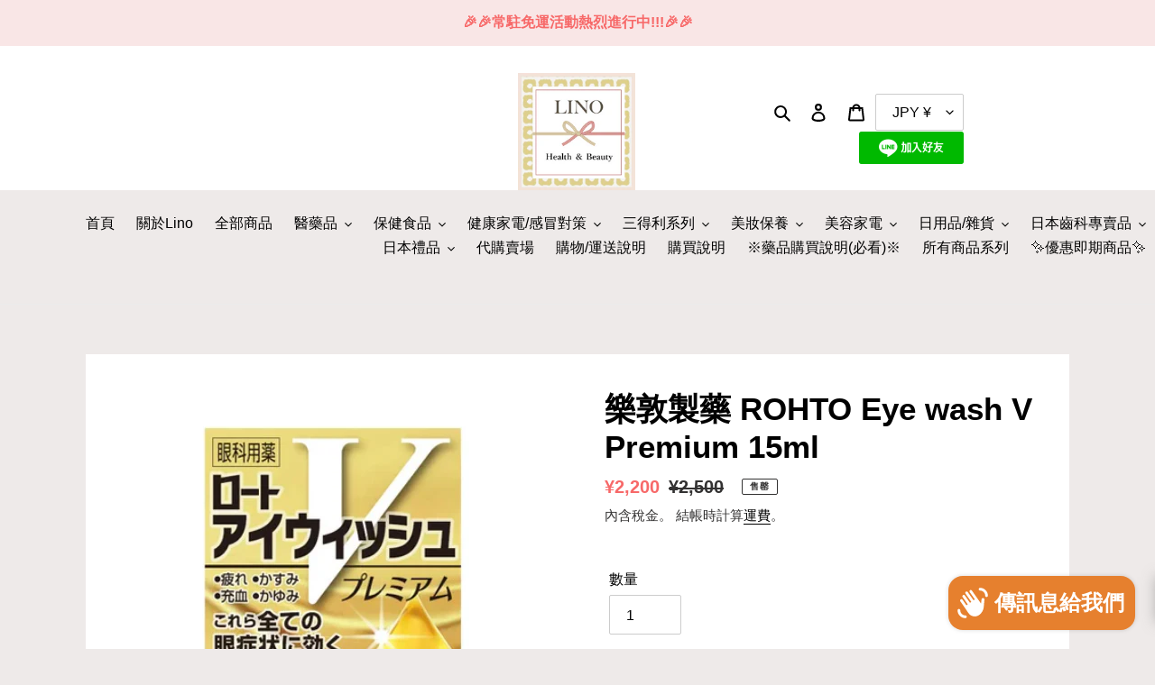

--- FILE ---
content_type: text/html; charset=utf-8
request_url: https://www.lino-jp.jp/products/%E6%A8%82%E6%95%A6%E8%A3%BD%E8%97%A5-v-rohto-eye-wash-premium-15ml
body_size: 49771
content:
<!doctype html>
<html class="no-js" lang="zh-TW">
<head>
<meta name="google-site-verification" content="tSdAtZiYF6LhkfxAZBcKUvYcqYNqUXs1yRgrowMogys" />
  <!-- Google tag (gtag.js) 20250718-->
<script async src="https://www.googletagmanager.com/gtag/js?id=AW-16985307897">
</script>
<script>
  window.dataLayer = window.dataLayer || [];
  function gtag(){dataLayer.push(arguments);}
  gtag('js', new Date());

  gtag('config', 'AW-16985307897');
</script>
<!-- Google Tag Manager -->
<script>(function(w,d,s,l,i){w[l]=w[l]||[];w[l].push({'gtm.start':
new Date().getTime(),event:'gtm.js'});var f=d.getElementsByTagName(s)[0],
j=d.createElement(s),dl=l!='dataLayer'?'&l='+l:'';j.async=true;j.src=
'https://www.googletagmanager.com/gtm.js?id='+i+dl;f.parentNode.insertBefore(j,f);
})(window,document,'script','dataLayer','GTM-W928JL7');</script>
<!-- End Google Tag Manager -->
<!-- Google Tag Manager -->
<script>(function(w,d,s,l,i){w[l]=w[l]||[];w[l].push({'gtm.start':
new Date().getTime(),event:'gtm.js'});var f=d.getElementsByTagName(s)[0],
j=d.createElement(s),dl=l!='dataLayer'?'&l='+l:'';j.async=true;j.src=
'https://www.googletagmanager.com/gtm.js?id='+i+dl;f.parentNode.insertBefore(j,f);
})(window,document,'script','dataLayer','GTM-TPHGBV4');</script>
<!-- End Google Tag Manager -->
  <meta charset="utf-8">
  <meta http-equiv="X-UA-Compatible" content="IE=edge,chrome=1">
  <meta name="viewport" content="width=device-width,initial-scale=1">
  <meta name="theme-color" content="#e6802e">
  <meta name="google-site-verification" content="JzHEOxljVNfCV-ssEf5s_D6xl1qWnTL0S_QJl83zD88" />
  <link rel="preconnect" href="https://cdn.shopify.com" crossorigin>
  <link rel="preconnect" href="https://fonts.shopify.com" crossorigin>
  <link rel="preconnect" href="https://monorail-edge.shopifysvc.com"><link rel="preload" href="//www.lino-jp.jp/cdn/shop/t/1/assets/theme.css?v=3650486691029404911615447983" as="style">
  <link rel="preload" as="font" href="" type="font/woff2" crossorigin>
  <link rel="preload" as="font" href="" type="font/woff2" crossorigin>
  <link rel="preload" as="font" href="" type="font/woff2" crossorigin>
  <link rel="preload" href="//www.lino-jp.jp/cdn/shop/t/1/assets/theme.js?v=175889921304680142451615521977" as="script">
  <link rel="preload" href="//www.lino-jp.jp/cdn/shop/t/1/assets/lazysizes.js?v=63098554868324070131609989646" as="script"><link rel="canonical" href="https://www.lino-jp.jp/products/%e6%a8%82%e6%95%a6%e8%a3%bd%e8%97%a5-v-rohto-eye-wash-premium-15ml"><title>樂敦製藥 ROHTO Eye wash V Premium 15ml
&ndash; Lino</title><meta name="description" content="※1.根據您訂購的時間不同，產品在包裝設計上可能會與照片略有不同，但內容物會保持完全相同。※2.此商品為日本原裝之商品，與您在台灣購買之相同包裝商品的成分或內容物會有不同。 產品介紹 在現代社會，眼睛過度勞累的環境越來越多，據說不僅疲勞症狀，而且霧霾、發紅、瘙癢等症狀也在多樣化。 “Roto Eye Wish V Premium”徹底研究了現代人疲憊的眼睛，是一種對眼睛疲勞、混濁、發紅、瘙癢等所有眼部症狀都有效的愉悅感覺，是一種舒適的眼藥水。對改善焦點調節功能有效的新斯的明甲基硫酸鹽和作為角膜修復成分的尿囊素的最大濃度*。 此外，作為催淚成分的硫酸軟骨素鈉等日本最大的12種有效成分，是Iwish的高級處方，匯集了樂敦的技術。 効能 "><meta name="keywords" content="LINO藥妝,日本選物店">

  <!-- /snippets/social-meta-tags.liquid -->




<meta property="og:site_name" content="Lino">
<meta property="og:url" content="https://www.lino-jp.jp/products/%e6%a8%82%e6%95%a6%e8%a3%bd%e8%97%a5-v-rohto-eye-wash-premium-15ml">
<meta property="og:title" content="樂敦製藥 ROHTO Eye wash V Premium 15ml">
<meta property="og:type" content="product">
<meta property="og:description" content="※1.根據您訂購的時間不同，產品在包裝設計上可能會與照片略有不同，但內容物會保持完全相同。※2.此商品為日本原裝之商品，與您在台灣購買之相同包裝商品的成分或內容物會有不同。 產品介紹 在現代社會，眼睛過度勞累的環境越來越多，據說不僅疲勞症狀，而且霧霾、發紅、瘙癢等症狀也在多樣化。 “Roto Eye Wish V Premium”徹底研究了現代人疲憊的眼睛，是一種對眼睛疲勞、混濁、發紅、瘙癢等所有眼部症狀都有效的愉悅感覺，是一種舒適的眼藥水。對改善焦點調節功能有效的新斯的明甲基硫酸鹽和作為角膜修復成分的尿囊素的最大濃度*。 此外，作為催淚成分的硫酸軟骨素鈉等日本最大的12種有效成分，是Iwish的高級處方，匯集了樂敦的技術。 効能 ">

  <meta property="og:price:amount" content="2,200">
  <meta property="og:price:currency" content="JPY">

<meta property="og:image" content="http://www.lino-jp.jp/cdn/shop/products/10_98c477e3-885c-4cb3-8a35-62a4ab38f81a_1200x1200.png?v=1647313857">
<meta property="og:image:secure_url" content="https://www.lino-jp.jp/cdn/shop/products/10_98c477e3-885c-4cb3-8a35-62a4ab38f81a_1200x1200.png?v=1647313857">


<meta name="twitter:card" content="summary_large_image">
<meta name="twitter:title" content="樂敦製藥 ROHTO Eye wash V Premium 15ml">
<meta name="twitter:description" content="※1.根據您訂購的時間不同，產品在包裝設計上可能會與照片略有不同，但內容物會保持完全相同。※2.此商品為日本原裝之商品，與您在台灣購買之相同包裝商品的成分或內容物會有不同。 產品介紹 在現代社會，眼睛過度勞累的環境越來越多，據說不僅疲勞症狀，而且霧霾、發紅、瘙癢等症狀也在多樣化。 “Roto Eye Wish V Premium”徹底研究了現代人疲憊的眼睛，是一種對眼睛疲勞、混濁、發紅、瘙癢等所有眼部症狀都有效的愉悅感覺，是一種舒適的眼藥水。對改善焦點調節功能有效的新斯的明甲基硫酸鹽和作為角膜修復成分的尿囊素的最大濃度*。 此外，作為催淚成分的硫酸軟骨素鈉等日本最大的12種有效成分，是Iwish的高級處方，匯集了樂敦的技術。 効能 ">

  
<style data-shopify>
:root {
    --color-text: #000000;
    --color-text-rgb: 0, 0, 0;
    --color-body-text: #333232;
    --color-sale-text: #f76969;
    --color-small-button-text-border: #3a3a3a;
    --color-text-field: #ffffff;
    --color-text-field-text: #000000;
    --color-text-field-text-rgb: 0, 0, 0;

    --color-btn-primary: #e6802e;
    --color-btn-primary-darker: #c96718;
    --color-btn-primary-text: #ffffff;

    --color-blankstate: rgba(51, 50, 50, 0.35);
    --color-blankstate-border: rgba(51, 50, 50, 0.2);
    --color-blankstate-background: rgba(51, 50, 50, 0.1);

    --color-text-focus:#404040;
    --color-overlay-text-focus:#e6e6e6;
    --color-btn-primary-focus:#c96718;
    --color-btn-social-focus:#d2d2d2;
    --color-small-button-text-border-focus:#606060;
    --predictive-search-focus:#f2f2f2;

    --color-body: #ffffff;
    --color-bg: #ffffff;
    --color-bg-rgb: 255, 255, 255;
    --color-bg-alt: rgba(51, 50, 50, 0.05);
    --color-bg-currency-selector: rgba(51, 50, 50, 0.2);

    --color-overlay-title-text: #ffffff;
    --color-image-overlay: #685858;
    --color-image-overlay-rgb: 104, 88, 88;--opacity-image-overlay: 0.4;--hover-overlay-opacity: 0.8;

    --color-border: #ebebeb;
    --color-border-form: #cccccc;
    --color-border-form-darker: #b3b3b3;

    --svg-select-icon: url(//www.lino-jp.jp/cdn/shop/t/1/assets/ico-select.svg?v=29003672709104678581609989666);
    --slick-img-url: url(//www.lino-jp.jp/cdn/shop/t/1/assets/ajax-loader.gif?v=41356863302472015721609989643);

    --font-weight-body--bold: 700;
    --font-weight-body--bolder: 700;

    --font-stack-header: Helvetica, Arial, sans-serif;
    --font-style-header: normal;
    --font-weight-header: 700;

    --font-stack-body: Helvetica, Arial, sans-serif;
    --font-style-body: normal;
    --font-weight-body: 400;

    --font-size-header: 26;

    --font-size-base: 16;

    --font-h1-desktop: 35;
    --font-h1-mobile: 32;
    --font-h2-desktop: 20;
    --font-h2-mobile: 18;
    --font-h3-mobile: 20;
    --font-h4-desktop: 17;
    --font-h4-mobile: 15;
    --font-h5-desktop: 15;
    --font-h5-mobile: 13;
    --font-h6-desktop: 14;
    --font-h6-mobile: 12;

    --font-mega-title-large-desktop: 65;

    --font-rich-text-large: 18;
    --font-rich-text-small: 14;

    
--color-video-bg: #f2f2f2;

    
    --global-color-image-loader-primary: rgba(0, 0, 0, 0.06);
    --global-color-image-loader-secondary: rgba(0, 0, 0, 0.12);
  }
</style>


  <style>*,::after,::before{box-sizing:border-box}body{margin:0}
    body,html {
        /* background-color:var(--color-body)
        background-image: linear-gradient(
        -45deg,
        #eeeae9 25%,
        #e2dedd 25%,
        #e2dedd 50%,
        #eeeae9 50%,
        #eeeae9 75%,
        #e2dedd 75%,
        #e2dedd 
      );
      background-size: 10px 10px;
      background-repeat: repeat; */
      background-color: #eeeae9;
    }
    #SiteNav {
      text-align: end;
    }
    .feature-row__image-wrapper .feature-row__image {
      /* top: 14% !important;
      left: 14% !important;
      max-width: 230px !important; */
    }
    #shopify-section-feature-columns {
      background-color: #eeeae9;
      padding-top: 0 !important;
      padding-bottom: 50px;
    }
    #shopify-section-feature-columns > .page-width > .section-header {
      display: flex !important;
      height: 5rem !important;
      margin-bottom: 0 !important;
    }
    .shopify-section > .page-width > .section-header > h2 {
      font-size: 1.5rem;
      margin: auto;
    }
    .site-header__mobile-nav .grid__item {
      padding: 0 !important;
    }
    #AccessibleNav, .grid--no-gutters .site-header__icons {
      /* padding-top: 0 !important;
      padding-right: 0 !important; */
    }
    .image-bar__item {
      border-radius: 0.5rem;
    }
    #PageContainer .grid {
      background-color: #fff;
      padding-top: 40px;
      padding-bottom: 40px;
      margin-left: 0 !important;
    }
    .image-bar, .grid--flush-bottom, .grid--footer-float-right {
      background-color: transparent !important;
    }
    .grid--flush-bottom, .grid--no-gutters {
      padding-top: 0 !important;
      padding-bottom: 0 !important;
    }
    .image-bar__overlay::before {
      opacity: 0 !important;
      border-radius: 0.5rem;
    }
    .image-bar__link:hover .image-bar__overlay::before, .image-bar__link:focus .image-bar__overlay::before {
      opacity: 0.2 !important;
    }
    #shopify-section-collection > .page-width > .section-header {
      margin-bottom: 0 !important;
    }
    #shopify-section-collection li {
      padding: 0px 15px 20px 15px !important;
      /* border: 1px solid;
      background-color: #fff; */
    }
    .grid-view-item {
      margin: 35px auto 0 !important;
    }
    #shopify-section-collection .grid--uniform {
      margin-left: 0;
    }
    .shopify-policy__container {
      background-color: #fff;
      padding-bottom: 20px;
      padding-top: 20px;
    }
    .site-header__logo-image, .site-header__logo-image img {
      /* max-width: 100% !important; */
    }
    body,button{font-size:calc(var(--font-size-base) * 1px);font-family:var(--font-stack-body);font-style:var(--font-style-body);font-weight:var(--font-weight-body);color:var(--color-text);line-height:1.5}body,button{-webkit-font-smoothing:antialiased;-webkit-text-size-adjust:100%}.border-bottom{border-bottom:1px solid var(--color-border)}.btn--link{background-color:transparent;border:0;margin:0;color:var(--color-text);text-align:left}.text-right{text-align:right}.icon{display:inline-block;width:20px;height:20px;vertical-align:middle;fill:currentColor}.icon__fallback-text,.visually-hidden{position:absolute!important;overflow:hidden;clip:rect(0 0 0 0);height:1px;width:1px;margin:-1px;padding:0;border:0}svg.icon:not(.icon--full-color) circle,svg.icon:not(.icon--full-color) ellipse,svg.icon:not(.icon--full-color) g,svg.icon:not(.icon--full-color) line,svg.icon:not(.icon--full-color) path,svg.icon:not(.icon--full-color) polygon,svg.icon:not(.icon--full-color) polyline,svg.icon:not(.icon--full-color) rect,symbol.icon:not(.icon--full-color) circle,symbol.icon:not(.icon--full-color) ellipse,symbol.icon:not(.icon--full-color) g,symbol.icon:not(.icon--full-color) line,symbol.icon:not(.icon--full-color) path,symbol.icon:not(.icon--full-color) polygon,symbol.icon:not(.icon--full-color) polyline,symbol.icon:not(.icon--full-color) rect{fill:inherit;stroke:inherit}li{list-style:none}.list--inline{padding:0;margin:0}.list--inline>li{display:inline-block;margin-bottom:0;vertical-align:middle}a{color:var(--color-text);text-decoration:none}.h1,.h2,h1,h2{margin:0 0 17.5px;font-family:var(--font-stack-header);font-style:var(--font-style-header);font-weight:var(--font-weight-header);line-height:1.2;overflow-wrap:break-word;word-wrap:break-word}.h1 a,.h2 a,h1 a,h2 a{color:inherit;text-decoration:none;font-weight:inherit}.h1,h1{font-size:calc(((var(--font-h1-desktop))/ (var(--font-size-base))) * 1em);text-transform:none;letter-spacing:0}@media only screen and (max-width:749px){.h1,h1{font-size:calc(((var(--font-h1-mobile))/ (var(--font-size-base))) * 1em)}}.h2,h2{font-size:calc(((var(--font-h2-desktop))/ (var(--font-size-base))) * 1em);text-transform:uppercase;letter-spacing:.1em}@media only screen and (max-width:749px){.h2,h2{font-size:calc(((var(--font-h2-mobile))/ (var(--font-size-base))) * 1em)}}p{color:var(--color-body-text);margin:0 0 19.44444px}@media only screen and (max-width:749px){p{font-size:calc(((var(--font-size-base) - 1)/ (var(--font-size-base))) * 1em)}}p:last-child{margin-bottom:0}@media only screen and (max-width:749px){.small--hide{display:none!important}}.grid{list-style:none;margin:0;padding:0;margin-left:-30px}.grid::after{content:'';display:table;clear:both}@media only screen and (max-width:749px){.grid{margin-left:-22px}}.grid::after{content:'';display:table;clear:both}.grid--no-gutters{margin-left:0}
    
    .grid--no-gutters .grid__item {
      padding-top: 1%;
      padding-right: 1%;
      padding-left: 0;
    }
    .grid--no-gutters .grid__item:first-child {
      padding-left: 1%;
    }
    #ProductSection-product-template > .grid > .grid__item,
    #Collection > .grid > .grid__item {
      padding-right: 30px;
    }
    .grid--table{display:table;table-layout:fixed;width:100%}.grid--table>.grid__item{float:none;display:table-cell;vertical-align:middle}.grid__item{float:left;padding-left:30px;width:100%}
    @media only screen and (min-width:750px) {
      .grid--blog {
        padding-right: 30px;
      }
    }
    
    @media only screen and (max-width:749px) {
      .grid--blog > .grid__item {
        padding-left: 22px;
        padding-right: 22px;
      }
      .grid__item {
        padding-left: 22px;
        padding-right: 22px;
      }
      .medium-up--one-third {
          padding-left: 1%;
      }
      .grid--no-gutters .grid__item:first-child {
        padding-left: 0;
      }
    }
    .article__grid-excerpt {
      display: none;
    }
    .grid--blog > .grid_item {
      padding-left: 22px;
      padding-right: 22px;
    }
    .shopify-section > .page-width > .grid--blog {
      padding-bottom: 0;
      margin-bottom: 0;
    }
    .grid__item[class*="--push"]{position:relative}@media only screen and (min-width:750px){.medium-up--one-quarter{width:25%}.medium-up--push-one-third{width:33.33%}.medium-up--one-half{width:50%}.medium-up--push-one-third{left:33.33%;position:relative}}.site-header{position:relative;background-color:var(--color-body)}@media only screen and (max-width:749px){.site-header{border-bottom:1px solid var(--color-border)}}@media only screen and (min-width:750px){.site-header{padding:0 55px}.site-header.logo--center{padding-top:30px}}.site-header__logo{margin:15px 0}.logo-align--center .site-header__logo{text-align:center;margin:0 auto}@media only screen and (max-width:749px){.logo-align--center .site-header__logo{text-align:left;margin:15px 0}}@media only screen and (max-width:749px){.site-header__logo{padding-left:22px;text-align:left}.site-header__logo img{margin:0}}.site-header__logo-link{display:inline-block;word-break:break-word}@media only screen and (min-width:750px){.logo-align--center .site-header__logo-link{margin:0 auto}}.site-header__logo-image{display:block}@media only screen and (min-width:750px){.site-header__logo-image{margin:0 auto}}.site-header__logo-image img{width:100%}.site-header__logo-image--centered img{margin:0 auto}.site-header__logo img{display:block}.site-header__icons{position:relative;white-space:nowrap}@media only screen and (max-width:749px){.site-header__icons{width:auto;padding-right:13px}.site-header__icons .btn--link,.site-header__icons .site-header__cart{font-size:calc(((var(--font-size-base))/ (var(--font-size-base))) * 1em)}}.site-header__icons-wrapper{position:relative;display:-webkit-flex;display:-ms-flexbox;display:flex;width:100%;-ms-flex-align:center;-webkit-align-items:center;-moz-align-items:center;-ms-align-items:center;-o-align-items:center;align-items:center;-webkit-justify-content:flex-end;-ms-justify-content:flex-end;justify-content:flex-end}.site-header__account,.site-header__cart,.site-header__search{position:relative}.site-header__search.site-header__icon{display:none}@media only screen and (min-width:1400px){.site-header__search.site-header__icon{display:block}}.site-header__search-toggle{display:block}@media only screen and (min-width:750px){.site-header__account,.site-header__cart{padding:10px 11px}}.site-header__cart-title,.site-header__search-title{position:absolute!important;overflow:hidden;clip:rect(0 0 0 0);height:1px;width:1px;margin:-1px;padding:0;border:0;display:block;vertical-align:middle}.site-header__cart-title{margin-right:3px}.site-header__cart-count{display:flex;align-items:center;justify-content:center;position:absolute;right:.4rem;top:.2rem;font-weight:700;background-color:var(--color-btn-primary);color:var(--color-btn-primary-text);border-radius:50%;min-width:1em;height:1em}.site-header__cart-count span{font-family:HelveticaNeue,"Helvetica Neue",Helvetica,Arial,sans-serif;font-size:calc(11em / 16);line-height:1}@media only screen and (max-width:749px){.site-header__cart-count{top:calc(7em / 16);right:0;border-radius:50%;min-width:calc(19em / 16);height:calc(19em / 16)}}@media only screen and (max-width:749px){.site-header__cart-count span{padding:.25em calc(6em / 16);font-size:12px}}.site-header__menu{display:none}@media only screen and (max-width:749px){.site-header__icon{display:inline-block;vertical-align:middle;padding:10px 11px;margin:0}}@media only screen and (min-width:750px){.site-header__icon .icon-search{margin-right:3px}}.announcement-bar{z-index:10;position:relative;text-align:center;border-bottom:1px solid transparent;padding:2px}.announcement-bar__link{display:block}.announcement-bar__message{display:block;padding:11px 22px;font-size:calc(((16)/ (var(--font-size-base))) * 1em);font-weight:var(--font-weight-header)}@media only screen and (min-width:750px){.announcement-bar__message{padding-left:55px;padding-right:55px}}.site-nav{position:relative;padding:0;text-align:center;margin:25px 0}.site-nav a{padding:3px 10px}.site-nav__link{display:block;white-space:nowrap}.site-nav--centered .site-nav__link{padding-top:0}.site-nav__link .icon-chevron-down{width:calc(8em / 16);height:calc(8em / 16);margin-left:.5rem}.site-nav__label{border-bottom:1px solid transparent}.site-nav__link--active .site-nav__label{border-bottom-color:var(--color-text)}.site-nav__link--button{border:none;background-color:transparent;padding:3px 10px}.site-header__mobile-nav{z-index:11;position:relative;background-color:var(--color-body)}@media only screen and (max-width:749px){.site-header__mobile-nav{display:-webkit-flex;display:-ms-flexbox;display:flex;width:100%;-ms-flex-align:center;-webkit-align-items:center;-moz-align-items:center;-ms-align-items:center;-o-align-items:center;align-items:center}}.mobile-nav--open .icon-close{display:none}.main-content{opacity:0}.main-content .shopify-section{display:none}.main-content .shopify-section:first-child{display:inherit}.critical-hidden{display:none}</style>

  <script>
    window.performance.mark('debut:theme_stylesheet_loaded.start');

    function onLoadStylesheet() {
      performance.mark('debut:theme_stylesheet_loaded.end');
      performance.measure('debut:theme_stylesheet_loaded', 'debut:theme_stylesheet_loaded.start', 'debut:theme_stylesheet_loaded.end');

      var url = "//www.lino-jp.jp/cdn/shop/t/1/assets/theme.css?v=3650486691029404911615447983";
      var link = document.querySelector('link[href="' + url + '"]');
      link.loaded = true;
      link.dispatchEvent(new Event('load'));
    }
  </script>

  <link rel="stylesheet" href="//www.lino-jp.jp/cdn/shop/t/1/assets/theme.css?v=3650486691029404911615447983" type="text/css" media="print" onload="this.media='all';onLoadStylesheet()">

  <style>
    
    
    
    
    
    
  </style>

  <script>
    var theme = {
      breakpoints: {
        medium: 750,
        large: 990,
        widescreen: 1400
      },
      strings: {
        addToCart: "加入購物車",
        soldOut: "售罄",
        unavailable: "無法供貨",
        regularPrice: "定價",
        salePrice: "售價",
        sale: "銷售額",
        fromLowestPrice: "來自 [price]",
        vendor: "廠商",
        showMore: "顯示更多",
        showLess: "顯示較少",
        searchFor: "搜尋",
        addressError: "尋找此地址時發生錯誤",
        addressNoResults: "此地址無結果",
        addressQueryLimit: "您已超出 Google API 使用量限制。請考慮升級為\u003ca href=\"https:\/\/developers.google.com\/maps\/premium\/usage-limits\"\u003e付費方案\u003c\/a\u003e。",
        authError: "驗證 Google 地圖帳戶時發生問題。",
        newWindow: "在新視窗中開啟。",
        external: "開啟外部網站。",
        newWindowExternal: "在新視窗中開啟外部網站。",
        removeLabel: "移除 [product]",
        update: "更新",
        quantity: "數量",
        discountedTotal: "折扣後總金額",
        regularTotal: "定價總金額",
        priceColumn: "如需折扣詳細資訊，請參見「價格」欄。",
        quantityMinimumMessage: "數量必須大於或等於1",
        cartError: "更新購物車時發生錯誤。請再試一次。",
        removedItemMessage: "已將 \u003cspan class=\"cart__removed-product-details\"\u003e([quantity]) [link]\u003c\/span\u003e 從您的購物車移除。",
        unitPrice: "單價",
        unitPriceSeparator: "每",
        oneCartCount: "1 件商品",
        otherCartCount: "[count] 件商品",
        quantityLabel: "數量：[count]",
        products: "產品",
        loading: "載入中",
        number_of_results: "[result_number] \/ [results_count]",
        number_of_results_found: "找到 [results_count] 項結果",
        one_result_found: "找到 1 項結果"
      },
      moneyFormat: "¥{{amount_no_decimals}}",
      moneyFormatWithCurrency: "¥{{amount_no_decimals}} JPY",
      settings: {
        predictiveSearchEnabled: true,
        predictiveSearchShowPrice: false,
        predictiveSearchShowVendor: false
      },
      stylesheet: "//www.lino-jp.jp/cdn/shop/t/1/assets/theme.css?v=3650486691029404911615447983"
    }

    document.documentElement.className = document.documentElement.className.replace('no-js', 'js');
  </script><script src="//www.lino-jp.jp/cdn/shop/t/1/assets/theme.js?v=175889921304680142451615521977" defer="defer"></script>
  <script src="//www.lino-jp.jp/cdn/shop/t/1/assets/lazysizes.js?v=63098554868324070131609989646" async="async"></script>

  <script type="text/javascript">
    if (window.MSInputMethodContext && document.documentMode) {
      var scripts = document.getElementsByTagName('script')[0];
      var polyfill = document.createElement("script");
      polyfill.defer = true;
      polyfill.src = "//www.lino-jp.jp/cdn/shop/t/1/assets/ie11CustomProperties.min.js?v=146208399201472936201609989645";

      scripts.parentNode.insertBefore(polyfill, scripts);
    }
  </script>

  <script>window.performance && window.performance.mark && window.performance.mark('shopify.content_for_header.start');</script><meta name="google-site-verification" content="tSdAtZiYF6LhkfxAZBcKUvYcqYNqUXs1yRgrowMogys">
<meta id="shopify-digital-wallet" name="shopify-digital-wallet" content="/52535623834/digital_wallets/dialog">
<meta name="shopify-checkout-api-token" content="3af7efba76ce63e99d4676c6ffcdd4fc">
<link rel="alternate" type="application/json+oembed" href="https://www.lino-jp.jp/products/%e6%a8%82%e6%95%a6%e8%a3%bd%e8%97%a5-v-rohto-eye-wash-premium-15ml.oembed">
<script async="async" src="/checkouts/internal/preloads.js?locale=zh-JP"></script>
<script id="apple-pay-shop-capabilities" type="application/json">{"shopId":52535623834,"countryCode":"JP","currencyCode":"JPY","merchantCapabilities":["supports3DS"],"merchantId":"gid:\/\/shopify\/Shop\/52535623834","merchantName":"Lino","requiredBillingContactFields":["postalAddress","email","phone"],"requiredShippingContactFields":["postalAddress","email","phone"],"shippingType":"shipping","supportedNetworks":["visa","masterCard","amex","jcb","discover"],"total":{"type":"pending","label":"Lino","amount":"1.00"},"shopifyPaymentsEnabled":true,"supportsSubscriptions":true}</script>
<script id="shopify-features" type="application/json">{"accessToken":"3af7efba76ce63e99d4676c6ffcdd4fc","betas":["rich-media-storefront-analytics"],"domain":"www.lino-jp.jp","predictiveSearch":false,"shopId":52535623834,"locale":"zh-tw"}</script>
<script>var Shopify = Shopify || {};
Shopify.shop = "lino-jp.myshopify.com";
Shopify.locale = "zh-TW";
Shopify.currency = {"active":"JPY","rate":"1.0"};
Shopify.country = "JP";
Shopify.theme = {"name":"Debut","id":117592621210,"schema_name":"Debut","schema_version":"17.8.0","theme_store_id":796,"role":"main"};
Shopify.theme.handle = "null";
Shopify.theme.style = {"id":null,"handle":null};
Shopify.cdnHost = "www.lino-jp.jp/cdn";
Shopify.routes = Shopify.routes || {};
Shopify.routes.root = "/";</script>
<script type="module">!function(o){(o.Shopify=o.Shopify||{}).modules=!0}(window);</script>
<script>!function(o){function n(){var o=[];function n(){o.push(Array.prototype.slice.apply(arguments))}return n.q=o,n}var t=o.Shopify=o.Shopify||{};t.loadFeatures=n(),t.autoloadFeatures=n()}(window);</script>
<script id="shop-js-analytics" type="application/json">{"pageType":"product"}</script>
<script defer="defer" async type="module" src="//www.lino-jp.jp/cdn/shopifycloud/shop-js/modules/v2/client.init-shop-cart-sync_CaiaFhqz.zh-TW.esm.js"></script>
<script defer="defer" async type="module" src="//www.lino-jp.jp/cdn/shopifycloud/shop-js/modules/v2/chunk.common_D2dUwcVR.esm.js"></script>
<script defer="defer" async type="module" src="//www.lino-jp.jp/cdn/shopifycloud/shop-js/modules/v2/chunk.modal_CdafGFEy.esm.js"></script>
<script type="module">
  await import("//www.lino-jp.jp/cdn/shopifycloud/shop-js/modules/v2/client.init-shop-cart-sync_CaiaFhqz.zh-TW.esm.js");
await import("//www.lino-jp.jp/cdn/shopifycloud/shop-js/modules/v2/chunk.common_D2dUwcVR.esm.js");
await import("//www.lino-jp.jp/cdn/shopifycloud/shop-js/modules/v2/chunk.modal_CdafGFEy.esm.js");

  window.Shopify.SignInWithShop?.initShopCartSync?.({"fedCMEnabled":true,"windoidEnabled":true});

</script>
<script>(function() {
  var isLoaded = false;
  function asyncLoad() {
    if (isLoaded) return;
    isLoaded = true;
    var urls = ["https:\/\/cdn.shopify.com\/s\/files\/1\/0184\/4255\/1360\/files\/quicklink.v2.min.js?v=1619661100\u0026shop=lino-jp.myshopify.com","https:\/\/instafeed.nfcube.com\/cdn\/dc3fa85b6df1f6cd2946939b600f22b7.js?shop=lino-jp.myshopify.com","https:\/\/static.klaviyo.com\/onsite\/js\/klaviyo.js?company_id=W99TZC\u0026shop=lino-jp.myshopify.com","https:\/\/static.klaviyo.com\/onsite\/js\/klaviyo.js?company_id=W99TZC\u0026shop=lino-jp.myshopify.com","https:\/\/static.klaviyo.com\/onsite\/js\/klaviyo.js?company_id=W99TZC\u0026shop=lino-jp.myshopify.com"];
    for (var i = 0; i < urls.length; i++) {
      var s = document.createElement('script');
      s.type = 'text/javascript';
      s.async = true;
      s.src = urls[i];
      var x = document.getElementsByTagName('script')[0];
      x.parentNode.insertBefore(s, x);
    }
  };
  if(window.attachEvent) {
    window.attachEvent('onload', asyncLoad);
  } else {
    window.addEventListener('load', asyncLoad, false);
  }
})();</script>
<script id="__st">var __st={"a":52535623834,"offset":32400,"reqid":"56865703-d4c9-48ab-8e0e-5d28daac98d0-1769085672","pageurl":"www.lino-jp.jp\/products\/%E6%A8%82%E6%95%A6%E8%A3%BD%E8%97%A5-v-rohto-eye-wash-premium-15ml","u":"e23830275b3d","p":"product","rtyp":"product","rid":7276205179034};</script>
<script>window.ShopifyPaypalV4VisibilityTracking = true;</script>
<script id="captcha-bootstrap">!function(){'use strict';const t='contact',e='account',n='new_comment',o=[[t,t],['blogs',n],['comments',n],[t,'customer']],c=[[e,'customer_login'],[e,'guest_login'],[e,'recover_customer_password'],[e,'create_customer']],r=t=>t.map((([t,e])=>`form[action*='/${t}']:not([data-nocaptcha='true']) input[name='form_type'][value='${e}']`)).join(','),a=t=>()=>t?[...document.querySelectorAll(t)].map((t=>t.form)):[];function s(){const t=[...o],e=r(t);return a(e)}const i='password',u='form_key',d=['recaptcha-v3-token','g-recaptcha-response','h-captcha-response',i],f=()=>{try{return window.sessionStorage}catch{return}},m='__shopify_v',_=t=>t.elements[u];function p(t,e,n=!1){try{const o=window.sessionStorage,c=JSON.parse(o.getItem(e)),{data:r}=function(t){const{data:e,action:n}=t;return t[m]||n?{data:e,action:n}:{data:t,action:n}}(c);for(const[e,n]of Object.entries(r))t.elements[e]&&(t.elements[e].value=n);n&&o.removeItem(e)}catch(o){console.error('form repopulation failed',{error:o})}}const l='form_type',E='cptcha';function T(t){t.dataset[E]=!0}const w=window,h=w.document,L='Shopify',v='ce_forms',y='captcha';let A=!1;((t,e)=>{const n=(g='f06e6c50-85a8-45c8-87d0-21a2b65856fe',I='https://cdn.shopify.com/shopifycloud/storefront-forms-hcaptcha/ce_storefront_forms_captcha_hcaptcha.v1.5.2.iife.js',D={infoText:'已受到 hCaptcha 保護',privacyText:'隱私',termsText:'條款'},(t,e,n)=>{const o=w[L][v],c=o.bindForm;if(c)return c(t,g,e,D).then(n);var r;o.q.push([[t,g,e,D],n]),r=I,A||(h.body.append(Object.assign(h.createElement('script'),{id:'captcha-provider',async:!0,src:r})),A=!0)});var g,I,D;w[L]=w[L]||{},w[L][v]=w[L][v]||{},w[L][v].q=[],w[L][y]=w[L][y]||{},w[L][y].protect=function(t,e){n(t,void 0,e),T(t)},Object.freeze(w[L][y]),function(t,e,n,w,h,L){const[v,y,A,g]=function(t,e,n){const i=e?o:[],u=t?c:[],d=[...i,...u],f=r(d),m=r(i),_=r(d.filter((([t,e])=>n.includes(e))));return[a(f),a(m),a(_),s()]}(w,h,L),I=t=>{const e=t.target;return e instanceof HTMLFormElement?e:e&&e.form},D=t=>v().includes(t);t.addEventListener('submit',(t=>{const e=I(t);if(!e)return;const n=D(e)&&!e.dataset.hcaptchaBound&&!e.dataset.recaptchaBound,o=_(e),c=g().includes(e)&&(!o||!o.value);(n||c)&&t.preventDefault(),c&&!n&&(function(t){try{if(!f())return;!function(t){const e=f();if(!e)return;const n=_(t);if(!n)return;const o=n.value;o&&e.removeItem(o)}(t);const e=Array.from(Array(32),(()=>Math.random().toString(36)[2])).join('');!function(t,e){_(t)||t.append(Object.assign(document.createElement('input'),{type:'hidden',name:u})),t.elements[u].value=e}(t,e),function(t,e){const n=f();if(!n)return;const o=[...t.querySelectorAll(`input[type='${i}']`)].map((({name:t})=>t)),c=[...d,...o],r={};for(const[a,s]of new FormData(t).entries())c.includes(a)||(r[a]=s);n.setItem(e,JSON.stringify({[m]:1,action:t.action,data:r}))}(t,e)}catch(e){console.error('failed to persist form',e)}}(e),e.submit())}));const S=(t,e)=>{t&&!t.dataset[E]&&(n(t,e.some((e=>e===t))),T(t))};for(const o of['focusin','change'])t.addEventListener(o,(t=>{const e=I(t);D(e)&&S(e,y())}));const B=e.get('form_key'),M=e.get(l),P=B&&M;t.addEventListener('DOMContentLoaded',(()=>{const t=y();if(P)for(const e of t)e.elements[l].value===M&&p(e,B);[...new Set([...A(),...v().filter((t=>'true'===t.dataset.shopifyCaptcha))])].forEach((e=>S(e,t)))}))}(h,new URLSearchParams(w.location.search),n,t,e,['guest_login'])})(!0,!0)}();</script>
<script integrity="sha256-4kQ18oKyAcykRKYeNunJcIwy7WH5gtpwJnB7kiuLZ1E=" data-source-attribution="shopify.loadfeatures" defer="defer" src="//www.lino-jp.jp/cdn/shopifycloud/storefront/assets/storefront/load_feature-a0a9edcb.js" crossorigin="anonymous"></script>
<script data-source-attribution="shopify.dynamic_checkout.dynamic.init">var Shopify=Shopify||{};Shopify.PaymentButton=Shopify.PaymentButton||{isStorefrontPortableWallets:!0,init:function(){window.Shopify.PaymentButton.init=function(){};var t=document.createElement("script");t.src="https://www.lino-jp.jp/cdn/shopifycloud/portable-wallets/latest/portable-wallets.zh-tw.js",t.type="module",document.head.appendChild(t)}};
</script>
<script data-source-attribution="shopify.dynamic_checkout.buyer_consent">
  function portableWalletsHideBuyerConsent(e){var t=document.getElementById("shopify-buyer-consent"),n=document.getElementById("shopify-subscription-policy-button");t&&n&&(t.classList.add("hidden"),t.setAttribute("aria-hidden","true"),n.removeEventListener("click",e))}function portableWalletsShowBuyerConsent(e){var t=document.getElementById("shopify-buyer-consent"),n=document.getElementById("shopify-subscription-policy-button");t&&n&&(t.classList.remove("hidden"),t.removeAttribute("aria-hidden"),n.addEventListener("click",e))}window.Shopify?.PaymentButton&&(window.Shopify.PaymentButton.hideBuyerConsent=portableWalletsHideBuyerConsent,window.Shopify.PaymentButton.showBuyerConsent=portableWalletsShowBuyerConsent);
</script>
<script>
  function portableWalletsCleanup(e){e&&e.src&&console.error("Failed to load portable wallets script "+e.src);var t=document.querySelectorAll("shopify-accelerated-checkout .shopify-payment-button__skeleton, shopify-accelerated-checkout-cart .wallet-cart-button__skeleton"),e=document.getElementById("shopify-buyer-consent");for(let e=0;e<t.length;e++)t[e].remove();e&&e.remove()}function portableWalletsNotLoadedAsModule(e){e instanceof ErrorEvent&&"string"==typeof e.message&&e.message.includes("import.meta")&&"string"==typeof e.filename&&e.filename.includes("portable-wallets")&&(window.removeEventListener("error",portableWalletsNotLoadedAsModule),window.Shopify.PaymentButton.failedToLoad=e,"loading"===document.readyState?document.addEventListener("DOMContentLoaded",window.Shopify.PaymentButton.init):window.Shopify.PaymentButton.init())}window.addEventListener("error",portableWalletsNotLoadedAsModule);
</script>

<script type="module" src="https://www.lino-jp.jp/cdn/shopifycloud/portable-wallets/latest/portable-wallets.zh-tw.js" onError="portableWalletsCleanup(this)" crossorigin="anonymous"></script>
<script nomodule>
  document.addEventListener("DOMContentLoaded", portableWalletsCleanup);
</script>

<link id="shopify-accelerated-checkout-styles" rel="stylesheet" media="screen" href="https://www.lino-jp.jp/cdn/shopifycloud/portable-wallets/latest/accelerated-checkout-backwards-compat.css" crossorigin="anonymous">
<style id="shopify-accelerated-checkout-cart">
        #shopify-buyer-consent {
  margin-top: 1em;
  display: inline-block;
  width: 100%;
}

#shopify-buyer-consent.hidden {
  display: none;
}

#shopify-subscription-policy-button {
  background: none;
  border: none;
  padding: 0;
  text-decoration: underline;
  font-size: inherit;
  cursor: pointer;
}

#shopify-subscription-policy-button::before {
  box-shadow: none;
}

      </style>

<script>window.performance && window.performance.mark && window.performance.mark('shopify.content_for_header.end');</script>
 
<!-- "snippets/pagefly-header.liquid" was not rendered, the associated app was uninstalled -->
 <!-- BeginConsistentCartAddon -->  <script>    Shopify.customer_logged_in = false ;  Shopify.customer_email = "" ;  Shopify.log_uuids = true;    </script>  <!-- EndConsistentCartAddon -->
<script type="text/javascript">
  if(typeof window.hulkappsWishlist === 'undefined') {
    window.hulkappsWishlist = {};
  }
  window.hulkappsWishlist.baseURL = '/apps/advanced-wishlist/api';
  window.hulkappsWishlist.customerID = null;
  window.hulkappsWishlist.domain = "lino-jp.myshopify.com";
  window.hulkappsWishlist.productJSON = {"id":7276205179034,"title":"樂敦製藥 ROHTO Eye wash V Premium 15ml","handle":"樂敦製藥-v-rohto-eye-wash-premium-15ml","description":"\u003cp\u003e\u003cspan data-mce-fragment=\"1\"\u003e※1.根據您訂購的時間不同，產品在包裝設計上可能會與照片略有不同，但內容物會保持完全相同。\u003cbr data-mce-fragment=\"1\"\u003e※2.此商品為日本原裝之商品，與您在台灣購買之相同包裝商品的成分或內容物會有不同。\u003c\/span\u003e\u003cspan data-mce-fragment=\"1\"\u003e\u003c\/span\u003e\u003c\/p\u003e\n\u003cul\u003e\n\u003cli\u003e產品介紹\u003c\/li\u003e\n\u003c\/ul\u003e\n\u003cp\u003e\u003cspan data-mce-fragment=\"1\"\u003e在現代社會，眼睛過度勞累的環境越來越多，據說不僅疲勞症狀，而且霧霾、發紅、瘙癢等症狀也在多樣化。 \u003c\/span\u003e\u003c\/p\u003e\n\u003cp\u003e\u003cspan data-mce-fragment=\"1\"\u003e“Roto Eye Wish V Premium”徹底研究了現代人疲憊的眼睛，是一種對眼睛疲勞、混濁、發紅、瘙癢等所有眼部症狀都有效的愉悅感覺，是一種舒適的眼藥水。對改善焦點調節功能有效的新斯的明甲基硫酸鹽和作為角膜修復成分的尿囊素的最大濃度*。\u003c\/span\u003e\u003c\/p\u003e\n\u003cp\u003e\u003cspan data-mce-fragment=\"1\"\u003e此外，作為催淚成分的硫酸軟骨素鈉等日本最大的12種有效成分，是Iwish的高級處方，匯集了樂敦的技術。\u003c\/span\u003e\u003c\/p\u003e\n\u003cul data-mce-fragment=\"1\"\u003e\n\u003cli data-mce-fragment=\"1\"\u003e効能\u003c\/li\u003e\n\u003c\/ul\u003e\n\u003cp data-mce-fragment=\"1\"\u003e眼睛疲勞、結膜充血、視力模糊（如眼瞼很多時）、眼睛發癢、預防眼部疾病（游泳後灰塵或汗水進入眼睛）、眼瞼炎症（眼瞼酸痛）、紫外線光線 其他光線（雪眼等）引起的眼瞼，佩戴硬性隱形眼鏡時的不適\u003c\/p\u003e\n\u003cul data-mce-fragment=\"1\"\u003e\n\u003cli data-mce-fragment=\"1\"\u003e用法・用量\u003c\/li\u003e\n\u003c\/ul\u003e\n\u003cp data-mce-fragment=\"1\"\u003e\u003cspan data-mce-fragment=\"1\"\u003e一天5至6次，每次1至3滴\u003c\/span\u003e\u003c\/p\u003e\n\u003cul data-mce-fragment=\"1\"\u003e\n\u003cli data-mce-fragment=\"1\"\u003e\n\u003cp class=\"seibun-ttl\" data-mce-fragment=\"1\"\u003e成分\u003c\/p\u003e\n\u003c\/li\u003e\n\u003c\/ul\u003e\n\u003cdiv class=\"table_wrap scroll\" data-mce-fragment=\"1\"\u003e鹽酸四氫唑啉  ・ ・ 0.01%\u003cspan data-mce-fragment=\"1\"\u003e、\u003c\/span\u003e新斯的明甲基硫酸鹽  ・ ・ 0.005%\u003cspan data-mce-fragment=\"1\"\u003e、\u003c\/span\u003eε-氨基己酸  ・ ・ 1%\u003cspan data-mce-fragment=\"1\"\u003e、\u003c\/span\u003e尿囊素  ・ ・ 0.3%\u003cspan data-mce-fragment=\"1\"\u003e、\u003c\/span\u003e甘草酸二鉀 ・ ・ 0.1%\u003cspan data-mce-fragment=\"1\"\u003e、\u003c\/span\u003e馬來酸氯苯那敏  ・ ・ 0.03%\u003cspan data-mce-fragment=\"1\"\u003e、\u003c\/span\u003e維生素B2  ・ ・ 0.05%\u003cspan data-mce-fragment=\"1\"\u003e、\u003c\/span\u003e泛醇  ・ ・ 0.1%\u003cspan data-mce-fragment=\"1\"\u003e、\u003c\/span\u003e醋酸 d-α-生育酚 ・ ・ 0.025%\u003cspan data-mce-fragment=\"1\"\u003e、\u003c\/span\u003eL-天冬氨酸鉀  ・ ・ 0.5%\u003cspan data-mce-fragment=\"1\"\u003e、\u003c\/span\u003e牛磺酸  ・ ・ 1%\u003cspan data-mce-fragment=\"1\"\u003e、\u003c\/span\u003e硫酸軟骨素鈉  ・ ・ 0.1%\u003cbr data-mce-fragment=\"1\"\u003e* 添加劑包括聚氧乙烯氫化蓖麻油、聚山梨醇酯 80、氯丁醇、依地酸鈉、硼酸、氯化鈉、苯扎氯銨、l-薄荷醇、dl-camfur、香葉醇、桉樹油、薄荷油、丙烯、乙二醇、pH調節劑\u003cbr data-mce-fragment=\"1\"\u003e\n\u003c\/div\u003e","published_at":"2022-03-15T16:45:10+09:00","created_at":"2022-03-15T12:10:56+09:00","vendor":"Lino","type":"","tags":[],"price":220000,"price_min":220000,"price_max":220000,"available":false,"price_varies":false,"compare_at_price":250000,"compare_at_price_min":250000,"compare_at_price_max":250000,"compare_at_price_varies":false,"variants":[{"id":41747525599386,"title":"Default Title","option1":"Default Title","option2":null,"option3":null,"sku":"","requires_shipping":true,"taxable":true,"featured_image":null,"available":false,"name":"樂敦製藥 ROHTO Eye wash V Premium 15ml","public_title":null,"options":["Default Title"],"price":220000,"weight":50,"compare_at_price":250000,"inventory_management":"shopify","barcode":"","requires_selling_plan":false,"selling_plan_allocations":[]}],"images":["\/\/www.lino-jp.jp\/cdn\/shop\/products\/10_98c477e3-885c-4cb3-8a35-62a4ab38f81a.png?v=1647313857"],"featured_image":"\/\/www.lino-jp.jp\/cdn\/shop\/products\/10_98c477e3-885c-4cb3-8a35-62a4ab38f81a.png?v=1647313857","options":["Title"],"media":[{"alt":null,"id":25764382146714,"position":1,"preview_image":{"aspect_ratio":1.0,"height":480,"width":480,"src":"\/\/www.lino-jp.jp\/cdn\/shop\/products\/10_98c477e3-885c-4cb3-8a35-62a4ab38f81a.png?v=1647313857"},"aspect_ratio":1.0,"height":480,"media_type":"image","src":"\/\/www.lino-jp.jp\/cdn\/shop\/products\/10_98c477e3-885c-4cb3-8a35-62a4ab38f81a.png?v=1647313857","width":480}],"requires_selling_plan":false,"selling_plan_groups":[],"content":"\u003cp\u003e\u003cspan data-mce-fragment=\"1\"\u003e※1.根據您訂購的時間不同，產品在包裝設計上可能會與照片略有不同，但內容物會保持完全相同。\u003cbr data-mce-fragment=\"1\"\u003e※2.此商品為日本原裝之商品，與您在台灣購買之相同包裝商品的成分或內容物會有不同。\u003c\/span\u003e\u003cspan data-mce-fragment=\"1\"\u003e\u003c\/span\u003e\u003c\/p\u003e\n\u003cul\u003e\n\u003cli\u003e產品介紹\u003c\/li\u003e\n\u003c\/ul\u003e\n\u003cp\u003e\u003cspan data-mce-fragment=\"1\"\u003e在現代社會，眼睛過度勞累的環境越來越多，據說不僅疲勞症狀，而且霧霾、發紅、瘙癢等症狀也在多樣化。 \u003c\/span\u003e\u003c\/p\u003e\n\u003cp\u003e\u003cspan data-mce-fragment=\"1\"\u003e“Roto Eye Wish V Premium”徹底研究了現代人疲憊的眼睛，是一種對眼睛疲勞、混濁、發紅、瘙癢等所有眼部症狀都有效的愉悅感覺，是一種舒適的眼藥水。對改善焦點調節功能有效的新斯的明甲基硫酸鹽和作為角膜修復成分的尿囊素的最大濃度*。\u003c\/span\u003e\u003c\/p\u003e\n\u003cp\u003e\u003cspan data-mce-fragment=\"1\"\u003e此外，作為催淚成分的硫酸軟骨素鈉等日本最大的12種有效成分，是Iwish的高級處方，匯集了樂敦的技術。\u003c\/span\u003e\u003c\/p\u003e\n\u003cul data-mce-fragment=\"1\"\u003e\n\u003cli data-mce-fragment=\"1\"\u003e効能\u003c\/li\u003e\n\u003c\/ul\u003e\n\u003cp data-mce-fragment=\"1\"\u003e眼睛疲勞、結膜充血、視力模糊（如眼瞼很多時）、眼睛發癢、預防眼部疾病（游泳後灰塵或汗水進入眼睛）、眼瞼炎症（眼瞼酸痛）、紫外線光線 其他光線（雪眼等）引起的眼瞼，佩戴硬性隱形眼鏡時的不適\u003c\/p\u003e\n\u003cul data-mce-fragment=\"1\"\u003e\n\u003cli data-mce-fragment=\"1\"\u003e用法・用量\u003c\/li\u003e\n\u003c\/ul\u003e\n\u003cp data-mce-fragment=\"1\"\u003e\u003cspan data-mce-fragment=\"1\"\u003e一天5至6次，每次1至3滴\u003c\/span\u003e\u003c\/p\u003e\n\u003cul data-mce-fragment=\"1\"\u003e\n\u003cli data-mce-fragment=\"1\"\u003e\n\u003cp class=\"seibun-ttl\" data-mce-fragment=\"1\"\u003e成分\u003c\/p\u003e\n\u003c\/li\u003e\n\u003c\/ul\u003e\n\u003cdiv class=\"table_wrap scroll\" data-mce-fragment=\"1\"\u003e鹽酸四氫唑啉  ・ ・ 0.01%\u003cspan data-mce-fragment=\"1\"\u003e、\u003c\/span\u003e新斯的明甲基硫酸鹽  ・ ・ 0.005%\u003cspan data-mce-fragment=\"1\"\u003e、\u003c\/span\u003eε-氨基己酸  ・ ・ 1%\u003cspan data-mce-fragment=\"1\"\u003e、\u003c\/span\u003e尿囊素  ・ ・ 0.3%\u003cspan data-mce-fragment=\"1\"\u003e、\u003c\/span\u003e甘草酸二鉀 ・ ・ 0.1%\u003cspan data-mce-fragment=\"1\"\u003e、\u003c\/span\u003e馬來酸氯苯那敏  ・ ・ 0.03%\u003cspan data-mce-fragment=\"1\"\u003e、\u003c\/span\u003e維生素B2  ・ ・ 0.05%\u003cspan data-mce-fragment=\"1\"\u003e、\u003c\/span\u003e泛醇  ・ ・ 0.1%\u003cspan data-mce-fragment=\"1\"\u003e、\u003c\/span\u003e醋酸 d-α-生育酚 ・ ・ 0.025%\u003cspan data-mce-fragment=\"1\"\u003e、\u003c\/span\u003eL-天冬氨酸鉀  ・ ・ 0.5%\u003cspan data-mce-fragment=\"1\"\u003e、\u003c\/span\u003e牛磺酸  ・ ・ 1%\u003cspan data-mce-fragment=\"1\"\u003e、\u003c\/span\u003e硫酸軟骨素鈉  ・ ・ 0.1%\u003cbr data-mce-fragment=\"1\"\u003e* 添加劑包括聚氧乙烯氫化蓖麻油、聚山梨醇酯 80、氯丁醇、依地酸鈉、硼酸、氯化鈉、苯扎氯銨、l-薄荷醇、dl-camfur、香葉醇、桉樹油、薄荷油、丙烯、乙二醇、pH調節劑\u003cbr data-mce-fragment=\"1\"\u003e\n\u003c\/div\u003e"};
  window.hulkappsWishlist.selectedVariant = 41747525599386;
</script>

<link href='//hulkapps-wishlist.nyc3.digitaloceanspaces.com/assets/hulkapps-wishlist-styles.css' rel='stylesheet'>

<script>let transcy_apiURI = "https://api.transcy.io/api";let transcy_productId = "7276205179034";let transcy_currenciesPaymentPublish = [];let transcy_curencyDefault = "JPY";transcy_currenciesPaymentPublish.push("HKD");transcy_currenciesPaymentPublish.push("JPY");transcy_currenciesPaymentPublish.push("TWD");let transcy_shopifyLocales = [{"shop_locale":{"locale":"zh-TW","enabled":true,"primary":true,"published":true}}];</script> 
 <link rel="stylesheet" href="https://tc.cdnhub.co/store/assets/css/main.css?v=3.6_1632098830">  
  
  <script src="https://tc.cdnhub.co/store/assets/js/main.js?v=3.6_1632098830" defer></script>
 
 <script src="https://cdn.shopify.com/extensions/e8878072-2f6b-4e89-8082-94b04320908d/inbox-1254/assets/inbox-chat-loader.js" type="text/javascript" defer="defer"></script>
<link href="https://monorail-edge.shopifysvc.com" rel="dns-prefetch">
<script>(function(){if ("sendBeacon" in navigator && "performance" in window) {try {var session_token_from_headers = performance.getEntriesByType('navigation')[0].serverTiming.find(x => x.name == '_s').description;} catch {var session_token_from_headers = undefined;}var session_cookie_matches = document.cookie.match(/_shopify_s=([^;]*)/);var session_token_from_cookie = session_cookie_matches && session_cookie_matches.length === 2 ? session_cookie_matches[1] : "";var session_token = session_token_from_headers || session_token_from_cookie || "";function handle_abandonment_event(e) {var entries = performance.getEntries().filter(function(entry) {return /monorail-edge.shopifysvc.com/.test(entry.name);});if (!window.abandonment_tracked && entries.length === 0) {window.abandonment_tracked = true;var currentMs = Date.now();var navigation_start = performance.timing.navigationStart;var payload = {shop_id: 52535623834,url: window.location.href,navigation_start,duration: currentMs - navigation_start,session_token,page_type: "product"};window.navigator.sendBeacon("https://monorail-edge.shopifysvc.com/v1/produce", JSON.stringify({schema_id: "online_store_buyer_site_abandonment/1.1",payload: payload,metadata: {event_created_at_ms: currentMs,event_sent_at_ms: currentMs}}));}}window.addEventListener('pagehide', handle_abandonment_event);}}());</script>
<script id="web-pixels-manager-setup">(function e(e,d,r,n,o){if(void 0===o&&(o={}),!Boolean(null===(a=null===(i=window.Shopify)||void 0===i?void 0:i.analytics)||void 0===a?void 0:a.replayQueue)){var i,a;window.Shopify=window.Shopify||{};var t=window.Shopify;t.analytics=t.analytics||{};var s=t.analytics;s.replayQueue=[],s.publish=function(e,d,r){return s.replayQueue.push([e,d,r]),!0};try{self.performance.mark("wpm:start")}catch(e){}var l=function(){var e={modern:/Edge?\/(1{2}[4-9]|1[2-9]\d|[2-9]\d{2}|\d{4,})\.\d+(\.\d+|)|Firefox\/(1{2}[4-9]|1[2-9]\d|[2-9]\d{2}|\d{4,})\.\d+(\.\d+|)|Chrom(ium|e)\/(9{2}|\d{3,})\.\d+(\.\d+|)|(Maci|X1{2}).+ Version\/(15\.\d+|(1[6-9]|[2-9]\d|\d{3,})\.\d+)([,.]\d+|)( \(\w+\)|)( Mobile\/\w+|) Safari\/|Chrome.+OPR\/(9{2}|\d{3,})\.\d+\.\d+|(CPU[ +]OS|iPhone[ +]OS|CPU[ +]iPhone|CPU IPhone OS|CPU iPad OS)[ +]+(15[._]\d+|(1[6-9]|[2-9]\d|\d{3,})[._]\d+)([._]\d+|)|Android:?[ /-](13[3-9]|1[4-9]\d|[2-9]\d{2}|\d{4,})(\.\d+|)(\.\d+|)|Android.+Firefox\/(13[5-9]|1[4-9]\d|[2-9]\d{2}|\d{4,})\.\d+(\.\d+|)|Android.+Chrom(ium|e)\/(13[3-9]|1[4-9]\d|[2-9]\d{2}|\d{4,})\.\d+(\.\d+|)|SamsungBrowser\/([2-9]\d|\d{3,})\.\d+/,legacy:/Edge?\/(1[6-9]|[2-9]\d|\d{3,})\.\d+(\.\d+|)|Firefox\/(5[4-9]|[6-9]\d|\d{3,})\.\d+(\.\d+|)|Chrom(ium|e)\/(5[1-9]|[6-9]\d|\d{3,})\.\d+(\.\d+|)([\d.]+$|.*Safari\/(?![\d.]+ Edge\/[\d.]+$))|(Maci|X1{2}).+ Version\/(10\.\d+|(1[1-9]|[2-9]\d|\d{3,})\.\d+)([,.]\d+|)( \(\w+\)|)( Mobile\/\w+|) Safari\/|Chrome.+OPR\/(3[89]|[4-9]\d|\d{3,})\.\d+\.\d+|(CPU[ +]OS|iPhone[ +]OS|CPU[ +]iPhone|CPU IPhone OS|CPU iPad OS)[ +]+(10[._]\d+|(1[1-9]|[2-9]\d|\d{3,})[._]\d+)([._]\d+|)|Android:?[ /-](13[3-9]|1[4-9]\d|[2-9]\d{2}|\d{4,})(\.\d+|)(\.\d+|)|Mobile Safari.+OPR\/([89]\d|\d{3,})\.\d+\.\d+|Android.+Firefox\/(13[5-9]|1[4-9]\d|[2-9]\d{2}|\d{4,})\.\d+(\.\d+|)|Android.+Chrom(ium|e)\/(13[3-9]|1[4-9]\d|[2-9]\d{2}|\d{4,})\.\d+(\.\d+|)|Android.+(UC? ?Browser|UCWEB|U3)[ /]?(15\.([5-9]|\d{2,})|(1[6-9]|[2-9]\d|\d{3,})\.\d+)\.\d+|SamsungBrowser\/(5\.\d+|([6-9]|\d{2,})\.\d+)|Android.+MQ{2}Browser\/(14(\.(9|\d{2,})|)|(1[5-9]|[2-9]\d|\d{3,})(\.\d+|))(\.\d+|)|K[Aa][Ii]OS\/(3\.\d+|([4-9]|\d{2,})\.\d+)(\.\d+|)/},d=e.modern,r=e.legacy,n=navigator.userAgent;return n.match(d)?"modern":n.match(r)?"legacy":"unknown"}(),u="modern"===l?"modern":"legacy",c=(null!=n?n:{modern:"",legacy:""})[u],f=function(e){return[e.baseUrl,"/wpm","/b",e.hashVersion,"modern"===e.buildTarget?"m":"l",".js"].join("")}({baseUrl:d,hashVersion:r,buildTarget:u}),m=function(e){var d=e.version,r=e.bundleTarget,n=e.surface,o=e.pageUrl,i=e.monorailEndpoint;return{emit:function(e){var a=e.status,t=e.errorMsg,s=(new Date).getTime(),l=JSON.stringify({metadata:{event_sent_at_ms:s},events:[{schema_id:"web_pixels_manager_load/3.1",payload:{version:d,bundle_target:r,page_url:o,status:a,surface:n,error_msg:t},metadata:{event_created_at_ms:s}}]});if(!i)return console&&console.warn&&console.warn("[Web Pixels Manager] No Monorail endpoint provided, skipping logging."),!1;try{return self.navigator.sendBeacon.bind(self.navigator)(i,l)}catch(e){}var u=new XMLHttpRequest;try{return u.open("POST",i,!0),u.setRequestHeader("Content-Type","text/plain"),u.send(l),!0}catch(e){return console&&console.warn&&console.warn("[Web Pixels Manager] Got an unhandled error while logging to Monorail."),!1}}}}({version:r,bundleTarget:l,surface:e.surface,pageUrl:self.location.href,monorailEndpoint:e.monorailEndpoint});try{o.browserTarget=l,function(e){var d=e.src,r=e.async,n=void 0===r||r,o=e.onload,i=e.onerror,a=e.sri,t=e.scriptDataAttributes,s=void 0===t?{}:t,l=document.createElement("script"),u=document.querySelector("head"),c=document.querySelector("body");if(l.async=n,l.src=d,a&&(l.integrity=a,l.crossOrigin="anonymous"),s)for(var f in s)if(Object.prototype.hasOwnProperty.call(s,f))try{l.dataset[f]=s[f]}catch(e){}if(o&&l.addEventListener("load",o),i&&l.addEventListener("error",i),u)u.appendChild(l);else{if(!c)throw new Error("Did not find a head or body element to append the script");c.appendChild(l)}}({src:f,async:!0,onload:function(){if(!function(){var e,d;return Boolean(null===(d=null===(e=window.Shopify)||void 0===e?void 0:e.analytics)||void 0===d?void 0:d.initialized)}()){var d=window.webPixelsManager.init(e)||void 0;if(d){var r=window.Shopify.analytics;r.replayQueue.forEach((function(e){var r=e[0],n=e[1],o=e[2];d.publishCustomEvent(r,n,o)})),r.replayQueue=[],r.publish=d.publishCustomEvent,r.visitor=d.visitor,r.initialized=!0}}},onerror:function(){return m.emit({status:"failed",errorMsg:"".concat(f," has failed to load")})},sri:function(e){var d=/^sha384-[A-Za-z0-9+/=]+$/;return"string"==typeof e&&d.test(e)}(c)?c:"",scriptDataAttributes:o}),m.emit({status:"loading"})}catch(e){m.emit({status:"failed",errorMsg:(null==e?void 0:e.message)||"Unknown error"})}}})({shopId: 52535623834,storefrontBaseUrl: "https://www.lino-jp.jp",extensionsBaseUrl: "https://extensions.shopifycdn.com/cdn/shopifycloud/web-pixels-manager",monorailEndpoint: "https://monorail-edge.shopifysvc.com/unstable/produce_batch",surface: "storefront-renderer",enabledBetaFlags: ["2dca8a86"],webPixelsConfigList: [{"id":"915865754","configuration":"{\"config\":\"{\\\"google_tag_ids\\\":[\\\"AW-11325516839\\\"],\\\"target_country\\\":\\\"JP\\\",\\\"gtag_events\\\":[{\\\"type\\\":\\\"begin_checkout\\\",\\\"action_label\\\":[\\\"AW-11325516839\\\/cM1PCP7T77EaEKfYtpgq\\\",\\\"AW-11325516839\\\",\\\"G-JGZK1BGVSP\\\"]},{\\\"type\\\":\\\"search\\\",\\\"action_label\\\":[\\\"AW-11325516839\\\/cmLnCIrU77EaEKfYtpgq\\\",\\\"AW-11325516839\\\",\\\"G-JGZK1BGVSP\\\"]},{\\\"type\\\":\\\"view_item\\\",\\\"action_label\\\":[\\\"AW-11325516839\\\/jDZGCIfU77EaEKfYtpgq\\\",\\\"AW-11325516839\\\",\\\"G-JGZK1BGVSP\\\"]},{\\\"type\\\":\\\"purchase\\\",\\\"action_label\\\":[\\\"AW-11325516839\\\/erF3CPvT77EaEKfYtpgq\\\",\\\"AW-11325516839\\\",\\\"G-JGZK1BGVSP\\\"]},{\\\"type\\\":\\\"page_view\\\",\\\"action_label\\\":[\\\"AW-11325516839\\\/-L3NCITU77EaEKfYtpgq\\\",\\\"AW-11325516839\\\",\\\"G-JGZK1BGVSP\\\"]},{\\\"type\\\":\\\"add_payment_info\\\",\\\"action_label\\\":[\\\"AW-11325516839\\\/fOVKCI3U77EaEKfYtpgq\\\",\\\"AW-11325516839\\\",\\\"G-JGZK1BGVSP\\\"]},{\\\"type\\\":\\\"add_to_cart\\\",\\\"action_label\\\":[\\\"AW-11325516839\\\/SbTlCIHU77EaEKfYtpgq\\\",\\\"AW-11325516839\\\",\\\"G-JGZK1BGVSP\\\"]}],\\\"enable_monitoring_mode\\\":false}\"}","eventPayloadVersion":"v1","runtimeContext":"OPEN","scriptVersion":"b2a88bafab3e21179ed38636efcd8a93","type":"APP","apiClientId":1780363,"privacyPurposes":[],"dataSharingAdjustments":{"protectedCustomerApprovalScopes":["read_customer_address","read_customer_email","read_customer_name","read_customer_personal_data","read_customer_phone"]}},{"id":"5734554","configuration":"{\"shop\":\"lino-jp.myshopify.com\",\"enabled\":\"false\",\"hmacKey\":\"fd4c408188551b5f0f320251cb3691f3\"}","eventPayloadVersion":"v1","runtimeContext":"STRICT","scriptVersion":"2c55515548089e14f950f8bfd558b4b0","type":"APP","apiClientId":4653451,"privacyPurposes":["ANALYTICS","MARKETING","SALE_OF_DATA"],"dataSharingAdjustments":{"protectedCustomerApprovalScopes":["read_customer_address","read_customer_email","read_customer_name","read_customer_personal_data","read_customer_phone"]}},{"id":"shopify-app-pixel","configuration":"{}","eventPayloadVersion":"v1","runtimeContext":"STRICT","scriptVersion":"0450","apiClientId":"shopify-pixel","type":"APP","privacyPurposes":["ANALYTICS","MARKETING"]},{"id":"shopify-custom-pixel","eventPayloadVersion":"v1","runtimeContext":"LAX","scriptVersion":"0450","apiClientId":"shopify-pixel","type":"CUSTOM","privacyPurposes":["ANALYTICS","MARKETING"]}],isMerchantRequest: false,initData: {"shop":{"name":"Lino","paymentSettings":{"currencyCode":"JPY"},"myshopifyDomain":"lino-jp.myshopify.com","countryCode":"JP","storefrontUrl":"https:\/\/www.lino-jp.jp"},"customer":null,"cart":null,"checkout":null,"productVariants":[{"price":{"amount":2200.0,"currencyCode":"JPY"},"product":{"title":"樂敦製藥 ROHTO Eye wash V Premium 15ml","vendor":"Lino","id":"7276205179034","untranslatedTitle":"樂敦製藥 ROHTO Eye wash V Premium 15ml","url":"\/products\/%E6%A8%82%E6%95%A6%E8%A3%BD%E8%97%A5-v-rohto-eye-wash-premium-15ml","type":""},"id":"41747525599386","image":{"src":"\/\/www.lino-jp.jp\/cdn\/shop\/products\/10_98c477e3-885c-4cb3-8a35-62a4ab38f81a.png?v=1647313857"},"sku":"","title":"Default Title","untranslatedTitle":"Default Title"}],"purchasingCompany":null},},"https://www.lino-jp.jp/cdn","fcfee988w5aeb613cpc8e4bc33m6693e112",{"modern":"","legacy":""},{"shopId":"52535623834","storefrontBaseUrl":"https:\/\/www.lino-jp.jp","extensionBaseUrl":"https:\/\/extensions.shopifycdn.com\/cdn\/shopifycloud\/web-pixels-manager","surface":"storefront-renderer","enabledBetaFlags":"[\"2dca8a86\"]","isMerchantRequest":"false","hashVersion":"fcfee988w5aeb613cpc8e4bc33m6693e112","publish":"custom","events":"[[\"page_viewed\",{}],[\"product_viewed\",{\"productVariant\":{\"price\":{\"amount\":2200.0,\"currencyCode\":\"JPY\"},\"product\":{\"title\":\"樂敦製藥 ROHTO Eye wash V Premium 15ml\",\"vendor\":\"Lino\",\"id\":\"7276205179034\",\"untranslatedTitle\":\"樂敦製藥 ROHTO Eye wash V Premium 15ml\",\"url\":\"\/products\/%E6%A8%82%E6%95%A6%E8%A3%BD%E8%97%A5-v-rohto-eye-wash-premium-15ml\",\"type\":\"\"},\"id\":\"41747525599386\",\"image\":{\"src\":\"\/\/www.lino-jp.jp\/cdn\/shop\/products\/10_98c477e3-885c-4cb3-8a35-62a4ab38f81a.png?v=1647313857\"},\"sku\":\"\",\"title\":\"Default Title\",\"untranslatedTitle\":\"Default Title\"}}]]"});</script><script>
  window.ShopifyAnalytics = window.ShopifyAnalytics || {};
  window.ShopifyAnalytics.meta = window.ShopifyAnalytics.meta || {};
  window.ShopifyAnalytics.meta.currency = 'JPY';
  var meta = {"product":{"id":7276205179034,"gid":"gid:\/\/shopify\/Product\/7276205179034","vendor":"Lino","type":"","handle":"樂敦製藥-v-rohto-eye-wash-premium-15ml","variants":[{"id":41747525599386,"price":220000,"name":"樂敦製藥 ROHTO Eye wash V Premium 15ml","public_title":null,"sku":""}],"remote":false},"page":{"pageType":"product","resourceType":"product","resourceId":7276205179034,"requestId":"56865703-d4c9-48ab-8e0e-5d28daac98d0-1769085672"}};
  for (var attr in meta) {
    window.ShopifyAnalytics.meta[attr] = meta[attr];
  }
</script>
<script class="analytics">
  (function () {
    var customDocumentWrite = function(content) {
      var jquery = null;

      if (window.jQuery) {
        jquery = window.jQuery;
      } else if (window.Checkout && window.Checkout.$) {
        jquery = window.Checkout.$;
      }

      if (jquery) {
        jquery('body').append(content);
      }
    };

    var hasLoggedConversion = function(token) {
      if (token) {
        return document.cookie.indexOf('loggedConversion=' + token) !== -1;
      }
      return false;
    }

    var setCookieIfConversion = function(token) {
      if (token) {
        var twoMonthsFromNow = new Date(Date.now());
        twoMonthsFromNow.setMonth(twoMonthsFromNow.getMonth() + 2);

        document.cookie = 'loggedConversion=' + token + '; expires=' + twoMonthsFromNow;
      }
    }

    var trekkie = window.ShopifyAnalytics.lib = window.trekkie = window.trekkie || [];
    if (trekkie.integrations) {
      return;
    }
    trekkie.methods = [
      'identify',
      'page',
      'ready',
      'track',
      'trackForm',
      'trackLink'
    ];
    trekkie.factory = function(method) {
      return function() {
        var args = Array.prototype.slice.call(arguments);
        args.unshift(method);
        trekkie.push(args);
        return trekkie;
      };
    };
    for (var i = 0; i < trekkie.methods.length; i++) {
      var key = trekkie.methods[i];
      trekkie[key] = trekkie.factory(key);
    }
    trekkie.load = function(config) {
      trekkie.config = config || {};
      trekkie.config.initialDocumentCookie = document.cookie;
      var first = document.getElementsByTagName('script')[0];
      var script = document.createElement('script');
      script.type = 'text/javascript';
      script.onerror = function(e) {
        var scriptFallback = document.createElement('script');
        scriptFallback.type = 'text/javascript';
        scriptFallback.onerror = function(error) {
                var Monorail = {
      produce: function produce(monorailDomain, schemaId, payload) {
        var currentMs = new Date().getTime();
        var event = {
          schema_id: schemaId,
          payload: payload,
          metadata: {
            event_created_at_ms: currentMs,
            event_sent_at_ms: currentMs
          }
        };
        return Monorail.sendRequest("https://" + monorailDomain + "/v1/produce", JSON.stringify(event));
      },
      sendRequest: function sendRequest(endpointUrl, payload) {
        // Try the sendBeacon API
        if (window && window.navigator && typeof window.navigator.sendBeacon === 'function' && typeof window.Blob === 'function' && !Monorail.isIos12()) {
          var blobData = new window.Blob([payload], {
            type: 'text/plain'
          });

          if (window.navigator.sendBeacon(endpointUrl, blobData)) {
            return true;
          } // sendBeacon was not successful

        } // XHR beacon

        var xhr = new XMLHttpRequest();

        try {
          xhr.open('POST', endpointUrl);
          xhr.setRequestHeader('Content-Type', 'text/plain');
          xhr.send(payload);
        } catch (e) {
          console.log(e);
        }

        return false;
      },
      isIos12: function isIos12() {
        return window.navigator.userAgent.lastIndexOf('iPhone; CPU iPhone OS 12_') !== -1 || window.navigator.userAgent.lastIndexOf('iPad; CPU OS 12_') !== -1;
      }
    };
    Monorail.produce('monorail-edge.shopifysvc.com',
      'trekkie_storefront_load_errors/1.1',
      {shop_id: 52535623834,
      theme_id: 117592621210,
      app_name: "storefront",
      context_url: window.location.href,
      source_url: "//www.lino-jp.jp/cdn/s/trekkie.storefront.1bbfab421998800ff09850b62e84b8915387986d.min.js"});

        };
        scriptFallback.async = true;
        scriptFallback.src = '//www.lino-jp.jp/cdn/s/trekkie.storefront.1bbfab421998800ff09850b62e84b8915387986d.min.js';
        first.parentNode.insertBefore(scriptFallback, first);
      };
      script.async = true;
      script.src = '//www.lino-jp.jp/cdn/s/trekkie.storefront.1bbfab421998800ff09850b62e84b8915387986d.min.js';
      first.parentNode.insertBefore(script, first);
    };
    trekkie.load(
      {"Trekkie":{"appName":"storefront","development":false,"defaultAttributes":{"shopId":52535623834,"isMerchantRequest":null,"themeId":117592621210,"themeCityHash":"16916270742998198830","contentLanguage":"zh-TW","currency":"JPY","eventMetadataId":"0f38ff6a-c4b4-4f6c-9b3d-fde2e37f008c"},"isServerSideCookieWritingEnabled":true,"monorailRegion":"shop_domain","enabledBetaFlags":["65f19447"]},"Session Attribution":{},"S2S":{"facebookCapiEnabled":false,"source":"trekkie-storefront-renderer","apiClientId":580111}}
    );

    var loaded = false;
    trekkie.ready(function() {
      if (loaded) return;
      loaded = true;

      window.ShopifyAnalytics.lib = window.trekkie;

      var originalDocumentWrite = document.write;
      document.write = customDocumentWrite;
      try { window.ShopifyAnalytics.merchantGoogleAnalytics.call(this); } catch(error) {};
      document.write = originalDocumentWrite;

      window.ShopifyAnalytics.lib.page(null,{"pageType":"product","resourceType":"product","resourceId":7276205179034,"requestId":"56865703-d4c9-48ab-8e0e-5d28daac98d0-1769085672","shopifyEmitted":true});

      var match = window.location.pathname.match(/checkouts\/(.+)\/(thank_you|post_purchase)/)
      var token = match? match[1]: undefined;
      if (!hasLoggedConversion(token)) {
        setCookieIfConversion(token);
        window.ShopifyAnalytics.lib.track("Viewed Product",{"currency":"JPY","variantId":41747525599386,"productId":7276205179034,"productGid":"gid:\/\/shopify\/Product\/7276205179034","name":"樂敦製藥 ROHTO Eye wash V Premium 15ml","price":"2200","sku":"","brand":"Lino","variant":null,"category":"","nonInteraction":true,"remote":false},undefined,undefined,{"shopifyEmitted":true});
      window.ShopifyAnalytics.lib.track("monorail:\/\/trekkie_storefront_viewed_product\/1.1",{"currency":"JPY","variantId":41747525599386,"productId":7276205179034,"productGid":"gid:\/\/shopify\/Product\/7276205179034","name":"樂敦製藥 ROHTO Eye wash V Premium 15ml","price":"2200","sku":"","brand":"Lino","variant":null,"category":"","nonInteraction":true,"remote":false,"referer":"https:\/\/www.lino-jp.jp\/products\/%E6%A8%82%E6%95%A6%E8%A3%BD%E8%97%A5-v-rohto-eye-wash-premium-15ml"});
      }
    });


        var eventsListenerScript = document.createElement('script');
        eventsListenerScript.async = true;
        eventsListenerScript.src = "//www.lino-jp.jp/cdn/shopifycloud/storefront/assets/shop_events_listener-3da45d37.js";
        document.getElementsByTagName('head')[0].appendChild(eventsListenerScript);

})();</script>
<script
  defer
  src="https://www.lino-jp.jp/cdn/shopifycloud/perf-kit/shopify-perf-kit-3.0.4.min.js"
  data-application="storefront-renderer"
  data-shop-id="52535623834"
  data-render-region="gcp-us-central1"
  data-page-type="product"
  data-theme-instance-id="117592621210"
  data-theme-name="Debut"
  data-theme-version="17.8.0"
  data-monorail-region="shop_domain"
  data-resource-timing-sampling-rate="10"
  data-shs="true"
  data-shs-beacon="true"
  data-shs-export-with-fetch="true"
  data-shs-logs-sample-rate="1"
  data-shs-beacon-endpoint="https://www.lino-jp.jp/api/collect"
></script>
</head> 

<body class="template-product">
  
<!-- Google Tag Manager (noscript) -->
<noscript><iframe src="https://www.googletagmanager.com/ns.html?id=GTM-TPHGBV4"
height="0" width="0" style="display:none;visibility:hidden"></iframe></noscript>
<!-- End Google Tag Manager (noscript) -->
  
  <a class="in-page-link visually-hidden skip-link" href="#MainContent">跳到內容</a><style data-shopify>

  .cart-popup {
    box-shadow: 1px 1px 10px 2px rgba(235, 235, 235, 0.5);
  }</style><div class="cart-popup-wrapper cart-popup-wrapper--hidden critical-hidden" role="dialog" aria-modal="true" aria-labelledby="CartPopupHeading" data-cart-popup-wrapper>
  <div class="cart-popup" data-cart-popup tabindex="-1">
    <div class="cart-popup__header">
      <h2 id="CartPopupHeading" class="cart-popup__heading">剛剛加入您的購物車</h2>
      <button class="cart-popup__close" aria-label="關閉" data-cart-popup-close><svg aria-hidden="true" focusable="false" role="presentation" class="icon icon-close" viewBox="0 0 40 40"><path d="M23.868 20.015L39.117 4.78c1.11-1.108 1.11-2.77 0-3.877-1.109-1.108-2.773-1.108-3.882 0L19.986 16.137 4.737.904C3.628-.204 1.965-.204.856.904c-1.11 1.108-1.11 2.77 0 3.877l15.249 15.234L.855 35.248c-1.108 1.108-1.108 2.77 0 3.877.555.554 1.248.831 1.942.831s1.386-.277 1.94-.83l15.25-15.234 15.248 15.233c.555.554 1.248.831 1.941.831s1.387-.277 1.941-.83c1.11-1.109 1.11-2.77 0-3.878L23.868 20.015z" class="layer"/></svg></button>
    </div>
    <div class="cart-popup-item">
      <div class="cart-popup-item__image-wrapper hide" data-cart-popup-image-wrapper data-image-loading-animation></div>
      <div class="cart-popup-item__description">
        <div>
          <h3 class="cart-popup-item__title" data-cart-popup-title></h3>
          <ul class="product-details" aria-label="商品詳細資訊" data-cart-popup-product-details></ul>
        </div>
        <div class="cart-popup-item__quantity">
          <span class="visually-hidden" data-cart-popup-quantity-label></span>
          <span aria-hidden="true">數量:</span>
          <span aria-hidden="true" data-cart-popup-quantity></span>
        </div>
      </div>
    </div>

    <a href="/cart" class="cart-popup__cta-link btn btn--secondary-accent">
      檢視購物車 (<span data-cart-popup-cart-quantity></span>)
    </a>

    <div class="cart-popup__dismiss">
      <button class="cart-popup__dismiss-button text-link text-link--accent" data-cart-popup-dismiss>
        繼續購物
      </button>
    </div>
  </div>
</div>

<div id="shopify-section-header" class="shopify-section">
  <style>
    
      .site-header__logo-image {
        max-width: 130px;
      }
    

    
  </style>


<div id="SearchDrawer" class="search-bar drawer drawer--top critical-hidden" role="dialog" aria-modal="true" aria-label="搜尋" data-predictive-search-drawer>
  <div class="search-bar__interior">
    <div class="search-form__container" data-search-form-container>
      <form class="search-form search-bar__form" action="/search" method="get" role="search">
        <div class="search-form__input-wrapper">
          <input
            type="text"
            name="q"
            placeholder="搜尋"
            role="combobox"
            aria-autocomplete="list"
            aria-owns="predictive-search-results"
            aria-expanded="false"
            aria-label="搜尋"
            aria-haspopup="listbox"
            class="search-form__input search-bar__input"
            data-predictive-search-drawer-input
            data-base-url="/search"
          />
          <input type="hidden" name="options[prefix]" value="last" aria-hidden="true" />
          <div class="predictive-search-wrapper predictive-search-wrapper--drawer" data-predictive-search-mount="drawer"></div>
        </div>

        <button class="search-bar__submit search-form__submit"
          type="submit"
          data-search-form-submit>
          <svg aria-hidden="true" focusable="false" role="presentation" class="icon icon-search" viewBox="0 0 37 40"><path d="M35.6 36l-9.8-9.8c4.1-5.4 3.6-13.2-1.3-18.1-5.4-5.4-14.2-5.4-19.7 0-5.4 5.4-5.4 14.2 0 19.7 2.6 2.6 6.1 4.1 9.8 4.1 3 0 5.9-1 8.3-2.8l9.8 9.8c.4.4.9.6 1.4.6s1-.2 1.4-.6c.9-.9.9-2.1.1-2.9zm-20.9-8.2c-2.6 0-5.1-1-7-2.9-3.9-3.9-3.9-10.1 0-14C9.6 9 12.2 8 14.7 8s5.1 1 7 2.9c3.9 3.9 3.9 10.1 0 14-1.9 1.9-4.4 2.9-7 2.9z"/></svg>
          <span class="icon__fallback-text">提交</span>
        </button>
      </form>

      <div class="search-bar__actions">
        <button type="button" class="btn--link search-bar__close js-drawer-close">
          <svg aria-hidden="true" focusable="false" role="presentation" class="icon icon-close" viewBox="0 0 40 40"><path d="M23.868 20.015L39.117 4.78c1.11-1.108 1.11-2.77 0-3.877-1.109-1.108-2.773-1.108-3.882 0L19.986 16.137 4.737.904C3.628-.204 1.965-.204.856.904c-1.11 1.108-1.11 2.77 0 3.877l15.249 15.234L.855 35.248c-1.108 1.108-1.108 2.77 0 3.877.555.554 1.248.831 1.942.831s1.386-.277 1.94-.83l15.25-15.234 15.248 15.233c.555.554 1.248.831 1.941.831s1.387-.277 1.941-.83c1.11-1.109 1.11-2.77 0-3.878L23.868 20.015z" class="layer"/></svg>
          <span class="icon__fallback-text">關閉搜尋</span>
        </button>
      </div>
    </div>
  </div>
</div>


<div data-section-id="header" data-section-type="header-section" data-header-section>
  
    
      <style>
        .announcement-bar {
          background-color: #f9e6e6;
        }

        .announcement-bar__link:hover {
          

          
            
            background-color: #f0c2c2;
          
        }

        .announcement-bar__message {
          color: #f76969;
        }
      </style>

      <div class="announcement-bar" role="region" aria-label="公告"><a href="/collections/all" class="announcement-bar__link"><p class="announcement-bar__message">🎉🎉常駐免運活動熱烈進行中!!!🎉🎉</p></a></div>

    
  

  <header class="site-header logo--center" role="banner">
    <div class="grid grid--no-gutters grid--table site-header__mobile-nav">
      

      <div class="grid__item medium-up--one-third medium-up--push-one-third logo-align--center">
        
        
          <div class="h2 site-header__logo">
        
          
<a href="/" class="site-header__logo-image site-header__logo-image--centered" data-image-loading-animation>
              
              <img class="lazyload js"
                   src="//www.lino-jp.jp/cdn/shop/files/logo_daa25a9e-3676-46b8-8303-6a435301b093_300x300.png?v=1614226335"
                   data-src="//www.lino-jp.jp/cdn/shop/files/logo_daa25a9e-3676-46b8-8303-6a435301b093_{width}x.png?v=1614226335"
                   data-widths="[180, 360, 540, 720, 900, 1080, 1296, 1512, 1728, 2048]"
                   data-aspectratio="0.9974779319041615"
                   data-sizes="auto"
                   alt="Lino"
                   style="max-width: 130px">
              <noscript>
                
                <img src="//www.lino-jp.jp/cdn/shop/files/logo_daa25a9e-3676-46b8-8303-6a435301b093_130x.png?v=1614226335"
                     srcset="//www.lino-jp.jp/cdn/shop/files/logo_daa25a9e-3676-46b8-8303-6a435301b093_130x.png?v=1614226335 1x, //www.lino-jp.jp/cdn/shop/files/logo_daa25a9e-3676-46b8-8303-6a435301b093_130x@2x.png?v=1614226335 2x"
                     alt="Lino"
                     style="max-width: 130px;">
              </noscript>
            </a>
          
        
          </div>
        
      </div>

      

      <div class="grid__item medium-up--one-third medium-up--push-one-third text-right site-header__icons site-header__icons--plus">
        <div class="site-header__icons-wrapper">
          <button type="button" class="btn--link site-header__icon site-header__search-toggle js-drawer-open-top" data-predictive-search-open-drawer>
            <svg aria-hidden="true" focusable="false" role="presentation" class="icon icon-search" viewBox="0 0 37 40"><path d="M35.6 36l-9.8-9.8c4.1-5.4 3.6-13.2-1.3-18.1-5.4-5.4-14.2-5.4-19.7 0-5.4 5.4-5.4 14.2 0 19.7 2.6 2.6 6.1 4.1 9.8 4.1 3 0 5.9-1 8.3-2.8l9.8 9.8c.4.4.9.6 1.4.6s1-.2 1.4-.6c.9-.9.9-2.1.1-2.9zm-20.9-8.2c-2.6 0-5.1-1-7-2.9-3.9-3.9-3.9-10.1 0-14C9.6 9 12.2 8 14.7 8s5.1 1 7 2.9c3.9 3.9 3.9 10.1 0 14-1.9 1.9-4.4 2.9-7 2.9z"/></svg>
            <span class="icon__fallback-text">搜尋</span>
          </button>
          
          
            
              <a href="https://shopify.com/52535623834/account?locale=zh-TW&region_country=JP" class="site-header__icon site-header__account">
                <svg aria-hidden="true" focusable="false" role="presentation" class="icon icon-login" viewBox="0 0 28.33 37.68"><path d="M14.17 14.9a7.45 7.45 0 1 0-7.5-7.45 7.46 7.46 0 0 0 7.5 7.45zm0-10.91a3.45 3.45 0 1 1-3.5 3.46A3.46 3.46 0 0 1 14.17 4zM14.17 16.47A14.18 14.18 0 0 0 0 30.68c0 1.41.66 4 5.11 5.66a27.17 27.17 0 0 0 9.06 1.34c6.54 0 14.17-1.84 14.17-7a14.18 14.18 0 0 0-14.17-14.21zm0 17.21c-6.3 0-10.17-1.77-10.17-3a10.17 10.17 0 1 1 20.33 0c.01 1.23-3.86 3-10.16 3z"/></svg>
                <span class="icon__fallback-text">登入</span>
              </a>
            
          <!--  -->

          <a href="/cart" class="site-header__icon site-header__cart">
            <svg aria-hidden="true" focusable="false" role="presentation" class="icon icon-cart" viewBox="0 0 37 40"><path d="M36.5 34.8L33.3 8h-5.9C26.7 3.9 23 .8 18.5.8S10.3 3.9 9.6 8H3.7L.5 34.8c-.2 1.5.4 2.4.9 3 .5.5 1.4 1.2 3.1 1.2h28c1.3 0 2.4-.4 3.1-1.3.7-.7 1-1.8.9-2.9zm-18-30c2.2 0 4.1 1.4 4.7 3.2h-9.5c.7-1.9 2.6-3.2 4.8-3.2zM4.5 35l2.8-23h2.2v3c0 1.1.9 2 2 2s2-.9 2-2v-3h10v3c0 1.1.9 2 2 2s2-.9 2-2v-3h2.2l2.8 23h-28z"/></svg>
            <span class="icon__fallback-text">購物車</span>
            <div id="CartCount" class="site-header__cart-count hide critical-hidden" data-cart-count-bubble>
              <span data-cart-count>0</span>
              <span class="icon__fallback-text medium-up--hide">商品</span>
            </div>
          </a>
          
          <form method="post" action="/cart/update" id="currency_form" accept-charset="UTF-8" class="shopify-currency-form" enctype="multipart/form-data"><input type="hidden" name="form_type" value="currency" /><input type="hidden" name="utf8" value="✓" /><input type="hidden" name="return_to" value="/products/%E6%A8%82%E6%95%A6%E8%A3%BD%E8%97%A5-v-rohto-eye-wash-premium-15ml" />
            <select name="currency"><option value="HKD">HKD $</option><option value="JPY" selected="selected">JPY ¥</option><option value="TWD">TWD $</option></select>
          </form>
          
            <button type="button" class="btn--link site-header__icon site-header__menu js-mobile-nav-toggle mobile-nav--open" aria-controls="MobileNav"  aria-expanded="false" aria-label="選單">
              <svg aria-hidden="true" focusable="false" role="presentation" class="icon icon-hamburger" viewBox="0 0 37 40"><path d="M33.5 25h-30c-1.1 0-2-.9-2-2s.9-2 2-2h30c1.1 0 2 .9 2 2s-.9 2-2 2zm0-11.5h-30c-1.1 0-2-.9-2-2s.9-2 2-2h30c1.1 0 2 .9 2 2s-.9 2-2 2zm0 23h-30c-1.1 0-2-.9-2-2s.9-2 2-2h30c1.1 0 2 .9 2 2s-.9 2-2 2z"/></svg>
              <svg aria-hidden="true" focusable="false" role="presentation" class="icon icon-close" viewBox="0 0 40 40"><path d="M23.868 20.015L39.117 4.78c1.11-1.108 1.11-2.77 0-3.877-1.109-1.108-2.773-1.108-3.882 0L19.986 16.137 4.737.904C3.628-.204 1.965-.204.856.904c-1.11 1.108-1.11 2.77 0 3.877l15.249 15.234L.855 35.248c-1.108 1.108-1.108 2.77 0 3.877.555.554 1.248.831 1.942.831s1.386-.277 1.94-.83l15.25-15.234 15.248 15.233c.555.554 1.248.831 1.941.831s1.387-.277 1.941-.83c1.11-1.109 1.11-2.77 0-3.878L23.868 20.015z" class="layer"/></svg>
            </button>
          
        </div>
    <a href="https://lin.ee/FEYjyuX" ><img src="https://scdn.line-apps.com/n/line_add_friends/btn/zh-Hant.png" alt="友だち追加" height="36"  border="0"></a>
      </div>
    </div>

    <nav class="mobile-nav-wrapper medium-up--hide critical-hidden" role="navigation">
      <ul id="MobileNav" class="mobile-nav">
        
<li class="mobile-nav__item border-bottom">
            
              <a href="/"
                class="mobile-nav__link"
                
              >
                <span class="mobile-nav__label">首頁</span>
              </a>
            
          </li>
        
<li class="mobile-nav__item border-bottom">
            
              <a href="/pages/%E9%97%9C%E6%96%BClino"
                class="mobile-nav__link"
                
              >
                <span class="mobile-nav__label">關於Lino</span>
              </a>
            
          </li>
        
<li class="mobile-nav__item border-bottom">
            
              <a href="/collections/all"
                class="mobile-nav__link"
                
              >
                <span class="mobile-nav__label">全部商品</span>
              </a>
            
          </li>
        
<li class="mobile-nav__item border-bottom">
            
              
              <button type="button" class="btn--link js-toggle-submenu mobile-nav__link" data-target="醫藥品-4" data-level="1" aria-expanded="false">
                <span class="mobile-nav__label">醫藥品</span>
                <div class="mobile-nav__icon">
                  <svg aria-hidden="true" focusable="false" role="presentation" class="icon icon-chevron-right" viewBox="0 0 14 14"><path d="M3.871.604c.44-.439 1.152-.439 1.591 0l5.515 5.515s-.049-.049.003.004l.082.08c.439.44.44 1.153 0 1.592l-5.6 5.6a1.125 1.125 0 0 1-1.59-1.59L8.675 7 3.87 2.195a1.125 1.125 0 0 1 0-1.59z" fill="#fff"/></svg>
                </div>
              </button>
              <ul class="mobile-nav__dropdown" data-parent="醫藥品-4" data-level="2">
                <li class="visually-hidden" tabindex="-1" data-menu-title="2">醫藥品 選單</li>
                <li class="mobile-nav__item border-bottom">
                  <div class="mobile-nav__table">
                    <div class="mobile-nav__table-cell mobile-nav__return">
                      <button class="btn--link js-toggle-submenu mobile-nav__return-btn" type="button" aria-expanded="true" aria-label="醫藥品">
                        <svg aria-hidden="true" focusable="false" role="presentation" class="icon icon-chevron-left" viewBox="0 0 14 14"><path d="M10.129.604a1.125 1.125 0 0 0-1.591 0L3.023 6.12s.049-.049-.003.004l-.082.08c-.439.44-.44 1.153 0 1.592l5.6 5.6a1.125 1.125 0 0 0 1.59-1.59L5.325 7l4.805-4.805c.44-.439.44-1.151 0-1.59z" fill="#fff"/></svg>
                      </button>
                    </div>
                    <span class="mobile-nav__sublist-link mobile-nav__sublist-header mobile-nav__sublist-header--main-nav-parent">
                      <span class="mobile-nav__label">醫藥品</span>
                    </span>
                  </div>
                </li>

                
                  <li class="mobile-nav__item border-bottom">
                    
                      
                      <button type="button" class="btn--link js-toggle-submenu mobile-nav__link mobile-nav__sublist-link" data-target="維他命-4-1" aria-expanded="false">
                        <span class="mobile-nav__label">維他命</span>
                        <div class="mobile-nav__icon">
                          <svg aria-hidden="true" focusable="false" role="presentation" class="icon icon-chevron-right" viewBox="0 0 14 14"><path d="M3.871.604c.44-.439 1.152-.439 1.591 0l5.515 5.515s-.049-.049.003.004l.082.08c.439.44.44 1.153 0 1.592l-5.6 5.6a1.125 1.125 0 0 1-1.59-1.59L8.675 7 3.87 2.195a1.125 1.125 0 0 1 0-1.59z" fill="#fff"/></svg>
                        </div>
                      </button>
                      <ul class="mobile-nav__dropdown" data-parent="維他命-4-1" data-level="3">
                        <li class="visually-hidden" tabindex="-1" data-menu-title="3">維他命 選單</li>
                        <li class="mobile-nav__item border-bottom">
                          <div class="mobile-nav__table">
                            <div class="mobile-nav__table-cell mobile-nav__return">
                              <button type="button" class="btn--link js-toggle-submenu mobile-nav__return-btn" data-target="醫藥品-4" aria-expanded="true" aria-label="維他命">
                                <svg aria-hidden="true" focusable="false" role="presentation" class="icon icon-chevron-left" viewBox="0 0 14 14"><path d="M10.129.604a1.125 1.125 0 0 0-1.591 0L3.023 6.12s.049-.049-.003.004l-.082.08c-.439.44-.44 1.153 0 1.592l5.6 5.6a1.125 1.125 0 0 0 1.59-1.59L5.325 7l4.805-4.805c.44-.439.44-1.151 0-1.59z" fill="#fff"/></svg>
                              </button>
                            </div>
                            <a href="/collections/frontpage"
                              class="mobile-nav__sublist-link mobile-nav__sublist-header"
                              
                            >
                              <span class="mobile-nav__label">維他命</span>
                            </a>
                          </div>
                        </li>
                        
                          <li class="mobile-nav__item border-bottom">
                            <a href="/collections/%E7%B6%9C%E5%90%88%E7%B6%AD%E4%BB%96%E5%91%BD"
                              class="mobile-nav__sublist-link"
                              
                            >
                              <span class="mobile-nav__label">綜合維他命</span>
                            </a>
                          </li>
                        
                          <li class="mobile-nav__item border-bottom">
                            <a href="/collections/%E8%A3%9C%E9%88%A3-%E8%AD%B7%E9%AA%A8"
                              class="mobile-nav__sublist-link"
                              
                            >
                              <span class="mobile-nav__label">補鈣/護骨</span>
                            </a>
                          </li>
                        
                          <li class="mobile-nav__item border-bottom">
                            <a href="/collections/%E8%82%9D%E6%A9%9F%E8%83%BD%E6%94%B9%E5%96%84-%E7%96%B2%E5%80%A6-%E4%B9%8F%E5%8A%9B"
                              class="mobile-nav__sublist-link"
                              
                            >
                              <span class="mobile-nav__label">肝機能改善/疲倦/乏力</span>
                            </a>
                          </li>
                        
                          <li class="mobile-nav__item border-bottom">
                            <a href="/collections/%E9%9D%92%E6%98%A5%E7%97%98-%E7%BE%8E%E8%82%8C-%E5%8F%A3%E5%85%A7%E7%82%8E-%E8%99%9B%E5%86%B7"
                              class="mobile-nav__sublist-link"
                              
                            >
                              <span class="mobile-nav__label">青春痘/美肌/口內炎/虛冷</span>
                            </a>
                          </li>
                        
                          <li class="mobile-nav__item border-bottom">
                            <a href="/collections/%E9%97%9C%E7%AF%80%E7%97%9B-%E8%AD%B7%E7%9C%BC-%E8%85%B0%E7%97%9B-%E4%BA%94%E5%8D%81%E8%82%A9"
                              class="mobile-nav__sublist-link"
                              
                            >
                              <span class="mobile-nav__label">關節痛/護眼/腰痛/五十肩</span>
                            </a>
                          </li>
                        
                          <li class="mobile-nav__item border-bottom">
                            <a href="/collections/%E8%B2%A7%E8%A1%80-%E6%9B%B4%E5%B9%B4%E6%9C%9F-%E7%94%9F%E7%90%86%E4%B8%8D%E8%AA%BF"
                              class="mobile-nav__sublist-link"
                              
                            >
                              <span class="mobile-nav__label">貧血/更年期/生理不調</span>
                            </a>
                          </li>
                        
                          <li class="mobile-nav__item">
                            <a href="/collections/%E6%9C%AB%E6%A2%A2%E8%A1%80%E6%B6%B2%E5%BE%AA%E7%92%B0-%E5%87%8D%E7%98%A1"
                              class="mobile-nav__sublist-link"
                              
                            >
                              <span class="mobile-nav__label">末梢血液循環/凍瘡</span>
                            </a>
                          </li>
                        
                      </ul>
                    
                  </li>
                
                  <li class="mobile-nav__item border-bottom">
                    
                      
                      <button type="button" class="btn--link js-toggle-submenu mobile-nav__link mobile-nav__sublist-link" data-target="外用消炎-止癢-皮膚-4-2" aria-expanded="false">
                        <span class="mobile-nav__label">外用消炎/止癢/皮膚</span>
                        <div class="mobile-nav__icon">
                          <svg aria-hidden="true" focusable="false" role="presentation" class="icon icon-chevron-right" viewBox="0 0 14 14"><path d="M3.871.604c.44-.439 1.152-.439 1.591 0l5.515 5.515s-.049-.049.003.004l.082.08c.439.44.44 1.153 0 1.592l-5.6 5.6a1.125 1.125 0 0 1-1.59-1.59L8.675 7 3.87 2.195a1.125 1.125 0 0 1 0-1.59z" fill="#fff"/></svg>
                        </div>
                      </button>
                      <ul class="mobile-nav__dropdown" data-parent="外用消炎-止癢-皮膚-4-2" data-level="3">
                        <li class="visually-hidden" tabindex="-1" data-menu-title="3">外用消炎/止癢/皮膚 選單</li>
                        <li class="mobile-nav__item border-bottom">
                          <div class="mobile-nav__table">
                            <div class="mobile-nav__table-cell mobile-nav__return">
                              <button type="button" class="btn--link js-toggle-submenu mobile-nav__return-btn" data-target="醫藥品-4" aria-expanded="true" aria-label="外用消炎/止癢/皮膚">
                                <svg aria-hidden="true" focusable="false" role="presentation" class="icon icon-chevron-left" viewBox="0 0 14 14"><path d="M10.129.604a1.125 1.125 0 0 0-1.591 0L3.023 6.12s.049-.049-.003.004l-.082.08c-.439.44-.44 1.153 0 1.592l5.6 5.6a1.125 1.125 0 0 0 1.59-1.59L5.325 7l4.805-4.805c.44-.439.44-1.151 0-1.59z" fill="#fff"/></svg>
                              </button>
                            </div>
                            <a href="/collections/%E5%A4%96%E7%94%A8%E6%B6%88%E7%82%8E%E8%97%A5"
                              class="mobile-nav__sublist-link mobile-nav__sublist-header"
                              
                            >
                              <span class="mobile-nav__label">外用消炎/止癢/皮膚</span>
                            </a>
                          </div>
                        </li>
                        
                          <li class="mobile-nav__item border-bottom">
                            <a href="/collections/%E5%8F%A3%E5%85%A7%E7%82%8E"
                              class="mobile-nav__sublist-link"
                              
                            >
                              <span class="mobile-nav__label">口內炎</span>
                            </a>
                          </li>
                        
                          <li class="mobile-nav__item border-bottom">
                            <a href="/collections/%E9%9D%92%E6%98%A5%E7%97%98"
                              class="mobile-nav__sublist-link"
                              
                            >
                              <span class="mobile-nav__label">青春痘</span>
                            </a>
                          </li>
                        
                          <li class="mobile-nav__item border-bottom">
                            <a href="/collections/%E9%85%B8%E7%97%9B%E8%B2%BC%E5%B8%83"
                              class="mobile-nav__sublist-link"
                              
                            >
                              <span class="mobile-nav__label">酸痛貼布</span>
                            </a>
                          </li>
                        
                          <li class="mobile-nav__item border-bottom">
                            <a href="/collections/%E8%9A%8A%E8%9F%B2%E5%8F%AE%E5%92%AC"
                              class="mobile-nav__sublist-link"
                              
                            >
                              <span class="mobile-nav__label">蚊蟲叮咬</span>
                            </a>
                          </li>
                        
                          <li class="mobile-nav__item border-bottom">
                            <a href="/collections/%E7%97%A0%E7%97%9B%E8%97%A5%E8%86%8F"
                              class="mobile-nav__sublist-link"
                              
                            >
                              <span class="mobile-nav__label">痠痛藥膏</span>
                            </a>
                          </li>
                        
                          <li class="mobile-nav__item border-bottom">
                            <a href="/collections/%E7%9A%AE%E8%86%9A%E7%82%8E-%E6%BF%95%E7%96%B9%E8%95%81-%E9%BA%BB%E7%96%B9"
                              class="mobile-nav__sublist-link"
                              
                            >
                              <span class="mobile-nav__label">皮膚炎‧濕疹‧蕁麻疹</span>
                            </a>
                          </li>
                        
                          <li class="mobile-nav__item border-bottom">
                            <a href="/collections/%E9%A6%99%E6%B8%AF%E8%85%B3"
                              class="mobile-nav__sublist-link"
                              
                            >
                              <span class="mobile-nav__label">香港腳</span>
                            </a>
                          </li>
                        
                          <li class="mobile-nav__item border-bottom">
                            <a href="/collections/%E7%9A%AE%E8%86%9A%E4%B9%BE%E7%87%A5-%E4%BF%9D%E6%BF%95"
                              class="mobile-nav__sublist-link"
                              
                            >
                              <span class="mobile-nav__label">皮膚乾燥/保濕/美白</span>
                            </a>
                          </li>
                        
                          <li class="mobile-nav__item">
                            <a href="/collections/%E7%9A%B0%E7%96%B9"
                              class="mobile-nav__sublist-link"
                              
                            >
                              <span class="mobile-nav__label">皰疹</span>
                            </a>
                          </li>
                        
                      </ul>
                    
                  </li>
                
                  <li class="mobile-nav__item border-bottom">
                    
                      
                      <button type="button" class="btn--link js-toggle-submenu mobile-nav__link mobile-nav__sublist-link" data-target="腸胃藥-4-3" aria-expanded="false">
                        <span class="mobile-nav__label">腸胃藥</span>
                        <div class="mobile-nav__icon">
                          <svg aria-hidden="true" focusable="false" role="presentation" class="icon icon-chevron-right" viewBox="0 0 14 14"><path d="M3.871.604c.44-.439 1.152-.439 1.591 0l5.515 5.515s-.049-.049.003.004l.082.08c.439.44.44 1.153 0 1.592l-5.6 5.6a1.125 1.125 0 0 1-1.59-1.59L8.675 7 3.87 2.195a1.125 1.125 0 0 1 0-1.59z" fill="#fff"/></svg>
                        </div>
                      </button>
                      <ul class="mobile-nav__dropdown" data-parent="腸胃藥-4-3" data-level="3">
                        <li class="visually-hidden" tabindex="-1" data-menu-title="3">腸胃藥 選單</li>
                        <li class="mobile-nav__item border-bottom">
                          <div class="mobile-nav__table">
                            <div class="mobile-nav__table-cell mobile-nav__return">
                              <button type="button" class="btn--link js-toggle-submenu mobile-nav__return-btn" data-target="醫藥品-4" aria-expanded="true" aria-label="腸胃藥">
                                <svg aria-hidden="true" focusable="false" role="presentation" class="icon icon-chevron-left" viewBox="0 0 14 14"><path d="M10.129.604a1.125 1.125 0 0 0-1.591 0L3.023 6.12s.049-.049-.003.004l-.082.08c-.439.44-.44 1.153 0 1.592l5.6 5.6a1.125 1.125 0 0 0 1.59-1.59L5.325 7l4.805-4.805c.44-.439.44-1.151 0-1.59z" fill="#fff"/></svg>
                              </button>
                            </div>
                            <a href="/collections/%E8%85%B8%E8%83%83%E8%97%A5"
                              class="mobile-nav__sublist-link mobile-nav__sublist-header"
                              
                            >
                              <span class="mobile-nav__label">腸胃藥</span>
                            </a>
                          </div>
                        </li>
                        
                          <li class="mobile-nav__item border-bottom">
                            <a href="/collections/%E8%85%B9%E7%80%89"
                              class="mobile-nav__sublist-link"
                              
                            >
                              <span class="mobile-nav__label">腹瀉</span>
                            </a>
                          </li>
                        
                          <li class="mobile-nav__item border-bottom">
                            <a href="/collections/%E6%95%B4%E8%85%B8-%E4%BE%BF%E7%A7%98"
                              class="mobile-nav__sublist-link"
                              
                            >
                              <span class="mobile-nav__label">整腸/便秘</span>
                            </a>
                          </li>
                        
                          <li class="mobile-nav__item">
                            <a href="/collections/%E8%83%83%E9%83%A8%E4%B8%8D%E9%81%A9-%E5%AE%BF%E9%86%89-%E5%B9%AB%E5%8A%A9%E6%B6%88%E5%8C%96"
                              class="mobile-nav__sublist-link"
                              
                            >
                              <span class="mobile-nav__label">胃部不適/宿醉/幫助消化</span>
                            </a>
                          </li>
                        
                      </ul>
                    
                  </li>
                
                  <li class="mobile-nav__item border-bottom">
                    
                      
                      <button type="button" class="btn--link js-toggle-submenu mobile-nav__link mobile-nav__sublist-link" data-target="眼藥-4-4" aria-expanded="false">
                        <span class="mobile-nav__label">眼藥</span>
                        <div class="mobile-nav__icon">
                          <svg aria-hidden="true" focusable="false" role="presentation" class="icon icon-chevron-right" viewBox="0 0 14 14"><path d="M3.871.604c.44-.439 1.152-.439 1.591 0l5.515 5.515s-.049-.049.003.004l.082.08c.439.44.44 1.153 0 1.592l-5.6 5.6a1.125 1.125 0 0 1-1.59-1.59L8.675 7 3.87 2.195a1.125 1.125 0 0 1 0-1.59z" fill="#fff"/></svg>
                        </div>
                      </button>
                      <ul class="mobile-nav__dropdown" data-parent="眼藥-4-4" data-level="3">
                        <li class="visually-hidden" tabindex="-1" data-menu-title="3">眼藥 選單</li>
                        <li class="mobile-nav__item border-bottom">
                          <div class="mobile-nav__table">
                            <div class="mobile-nav__table-cell mobile-nav__return">
                              <button type="button" class="btn--link js-toggle-submenu mobile-nav__return-btn" data-target="醫藥品-4" aria-expanded="true" aria-label="眼藥">
                                <svg aria-hidden="true" focusable="false" role="presentation" class="icon icon-chevron-left" viewBox="0 0 14 14"><path d="M10.129.604a1.125 1.125 0 0 0-1.591 0L3.023 6.12s.049-.049-.003.004l-.082.08c-.439.44-.44 1.153 0 1.592l5.6 5.6a1.125 1.125 0 0 0 1.59-1.59L5.325 7l4.805-4.805c.44-.439.44-1.151 0-1.59z" fill="#fff"/></svg>
                              </button>
                            </div>
                            <a href="/collections/%E7%9C%BC%E8%97%A5%E6%B0%B4"
                              class="mobile-nav__sublist-link mobile-nav__sublist-header"
                              
                            >
                              <span class="mobile-nav__label">眼藥</span>
                            </a>
                          </div>
                        </li>
                        
                          <li class="mobile-nav__item border-bottom">
                            <a href="/collections/%E7%9C%BC%E7%9D%9B%E7%96%B2%E5%8B%9E"
                              class="mobile-nav__sublist-link"
                              
                            >
                              <span class="mobile-nav__label">眼睛疲勞</span>
                            </a>
                          </li>
                        
                          <li class="mobile-nav__item border-bottom">
                            <a href="/collections/%E6%8A%97%E4%B9%BE%E7%87%A5-%E4%BF%9D%E6%BF%95"
                              class="mobile-nav__sublist-link"
                              
                            >
                              <span class="mobile-nav__label">眼部乾燥/保濕</span>
                            </a>
                          </li>
                        
                          <li class="mobile-nav__item border-bottom">
                            <a href="/collections/%E9%9A%B1%E5%BD%A2%E7%9C%BC%E9%8F%A1%E7%94%A8"
                              class="mobile-nav__sublist-link"
                              
                            >
                              <span class="mobile-nav__label">隱形眼鏡用</span>
                            </a>
                          </li>
                        
                          <li class="mobile-nav__item border-bottom">
                            <a href="/collections/%E4%B9%BE%E7%99%A2-%E8%A1%80%E7%B5%B2-%E6%B5%81%E7%9C%BC%E6%B2%B9"
                              class="mobile-nav__sublist-link"
                              
                            >
                              <span class="mobile-nav__label">乾癢/血絲/流眼油</span>
                            </a>
                          </li>
                        
                          <li class="mobile-nav__item">
                            <a href="/collections/%E6%8A%97%E8%8F%8C"
                              class="mobile-nav__sublist-link"
                              
                            >
                              <span class="mobile-nav__label">抗菌</span>
                            </a>
                          </li>
                        
                      </ul>
                    
                  </li>
                
                  <li class="mobile-nav__item border-bottom">
                    
                      
                      <button type="button" class="btn--link js-toggle-submenu mobile-nav__link mobile-nav__sublist-link" data-target="感冒藥-4-5" aria-expanded="false">
                        <span class="mobile-nav__label">感冒藥</span>
                        <div class="mobile-nav__icon">
                          <svg aria-hidden="true" focusable="false" role="presentation" class="icon icon-chevron-right" viewBox="0 0 14 14"><path d="M3.871.604c.44-.439 1.152-.439 1.591 0l5.515 5.515s-.049-.049.003.004l.082.08c.439.44.44 1.153 0 1.592l-5.6 5.6a1.125 1.125 0 0 1-1.59-1.59L8.675 7 3.87 2.195a1.125 1.125 0 0 1 0-1.59z" fill="#fff"/></svg>
                        </div>
                      </button>
                      <ul class="mobile-nav__dropdown" data-parent="感冒藥-4-5" data-level="3">
                        <li class="visually-hidden" tabindex="-1" data-menu-title="3">感冒藥 選單</li>
                        <li class="mobile-nav__item border-bottom">
                          <div class="mobile-nav__table">
                            <div class="mobile-nav__table-cell mobile-nav__return">
                              <button type="button" class="btn--link js-toggle-submenu mobile-nav__return-btn" data-target="醫藥品-4" aria-expanded="true" aria-label="感冒藥">
                                <svg aria-hidden="true" focusable="false" role="presentation" class="icon icon-chevron-left" viewBox="0 0 14 14"><path d="M10.129.604a1.125 1.125 0 0 0-1.591 0L3.023 6.12s.049-.049-.003.004l-.082.08c-.439.44-.44 1.153 0 1.592l5.6 5.6a1.125 1.125 0 0 0 1.59-1.59L5.325 7l4.805-4.805c.44-.439.44-1.151 0-1.59z" fill="#fff"/></svg>
                              </button>
                            </div>
                            <a href="/collections/%E6%84%9F%E5%86%92%E8%97%A5"
                              class="mobile-nav__sublist-link mobile-nav__sublist-header"
                              
                            >
                              <span class="mobile-nav__label">感冒藥</span>
                            </a>
                          </div>
                        </li>
                        
                          <li class="mobile-nav__item border-bottom">
                            <a href="/collections/%E7%B6%9C%E5%90%88%E6%84%9F%E5%86%92%E8%97%A5"
                              class="mobile-nav__sublist-link"
                              
                            >
                              <span class="mobile-nav__label">綜合感冒藥</span>
                            </a>
                          </li>
                        
                          <li class="mobile-nav__item border-bottom">
                            <a href="/collections/%E5%96%89%E5%9A%A8%E8%97%A5"
                              class="mobile-nav__sublist-link"
                              
                            >
                              <span class="mobile-nav__label">喉嚨舒緩</span>
                            </a>
                          </li>
                        
                          <li class="mobile-nav__item border-bottom">
                            <a href="/collections/%E9%BC%BB%E7%82%8E-%E9%81%8E%E6%95%8F"
                              class="mobile-nav__sublist-link"
                              
                            >
                              <span class="mobile-nav__label">鼻炎/過敏</span>
                            </a>
                          </li>
                        
                          <li class="mobile-nav__item border-bottom">
                            <a href="/collections/%E5%92%B3%E5%97%BD-%E5%8C%96%E7%97%B0"
                              class="mobile-nav__sublist-link"
                              
                            >
                              <span class="mobile-nav__label">咳嗽/化痰</span>
                            </a>
                          </li>
                        
                          <li class="mobile-nav__item">
                            <a href="/collections/%E6%AD%A2%E7%97%9B%E8%97%A5"
                              class="mobile-nav__sublist-link"
                              
                            >
                              <span class="mobile-nav__label">頭痛/鎮痛</span>
                            </a>
                          </li>
                        
                      </ul>
                    
                  </li>
                
                  <li class="mobile-nav__item border-bottom">
                    
                      
                      <button type="button" class="btn--link js-toggle-submenu mobile-nav__link mobile-nav__sublist-link" data-target="生活習慣病藥-4-6" aria-expanded="false">
                        <span class="mobile-nav__label">生活習慣病藥</span>
                        <div class="mobile-nav__icon">
                          <svg aria-hidden="true" focusable="false" role="presentation" class="icon icon-chevron-right" viewBox="0 0 14 14"><path d="M3.871.604c.44-.439 1.152-.439 1.591 0l5.515 5.515s-.049-.049.003.004l.082.08c.439.44.44 1.153 0 1.592l-5.6 5.6a1.125 1.125 0 0 1-1.59-1.59L8.675 7 3.87 2.195a1.125 1.125 0 0 1 0-1.59z" fill="#fff"/></svg>
                        </div>
                      </button>
                      <ul class="mobile-nav__dropdown" data-parent="生活習慣病藥-4-6" data-level="3">
                        <li class="visually-hidden" tabindex="-1" data-menu-title="3">生活習慣病藥 選單</li>
                        <li class="mobile-nav__item border-bottom">
                          <div class="mobile-nav__table">
                            <div class="mobile-nav__table-cell mobile-nav__return">
                              <button type="button" class="btn--link js-toggle-submenu mobile-nav__return-btn" data-target="醫藥品-4" aria-expanded="true" aria-label="生活習慣病藥">
                                <svg aria-hidden="true" focusable="false" role="presentation" class="icon icon-chevron-left" viewBox="0 0 14 14"><path d="M10.129.604a1.125 1.125 0 0 0-1.591 0L3.023 6.12s.049-.049-.003.004l-.082.08c-.439.44-.44 1.153 0 1.592l5.6 5.6a1.125 1.125 0 0 0 1.59-1.59L5.325 7l4.805-4.805c.44-.439.44-1.151 0-1.59z" fill="#fff"/></svg>
                              </button>
                            </div>
                            <a href="/collections/%E7%94%9F%E6%B4%BB%E7%BF%92%E6%85%A3%E7%97%85%E8%97%A5"
                              class="mobile-nav__sublist-link mobile-nav__sublist-header"
                              
                            >
                              <span class="mobile-nav__label">生活習慣病藥</span>
                            </a>
                          </div>
                        </li>
                        
                          <li class="mobile-nav__item border-bottom">
                            <a href="/collections/%E9%AB%98%E8%A1%80%E7%B3%96"
                              class="mobile-nav__sublist-link"
                              
                            >
                              <span class="mobile-nav__label">高血糖</span>
                            </a>
                          </li>
                        
                          <li class="mobile-nav__item border-bottom">
                            <a href="/collections/%E8%86%BD%E5%9B%BA%E9%86%87-%E4%B8%AD%E6%80%A7%E8%84%82%E8%82%AA-%E8%82%A5%E8%83%96"
                              class="mobile-nav__sublist-link"
                              
                            >
                              <span class="mobile-nav__label">膽固醇/中性脂肪/肥胖</span>
                            </a>
                          </li>
                        
                          <li class="mobile-nav__item">
                            <a href="/collections/%E9%AB%98%E8%A1%80%E5%A3%93"
                              class="mobile-nav__sublist-link"
                              
                            >
                              <span class="mobile-nav__label">高血壓</span>
                            </a>
                          </li>
                        
                      </ul>
                    
                  </li>
                
                  <li class="mobile-nav__item">
                    
                      
                      <button type="button" class="btn--link js-toggle-submenu mobile-nav__link mobile-nav__sublist-link" data-target="其他-4-7" aria-expanded="false">
                        <span class="mobile-nav__label">其他</span>
                        <div class="mobile-nav__icon">
                          <svg aria-hidden="true" focusable="false" role="presentation" class="icon icon-chevron-right" viewBox="0 0 14 14"><path d="M3.871.604c.44-.439 1.152-.439 1.591 0l5.515 5.515s-.049-.049.003.004l.082.08c.439.44.44 1.153 0 1.592l-5.6 5.6a1.125 1.125 0 0 1-1.59-1.59L8.675 7 3.87 2.195a1.125 1.125 0 0 1 0-1.59z" fill="#fff"/></svg>
                        </div>
                      </button>
                      <ul class="mobile-nav__dropdown" data-parent="其他-4-7" data-level="3">
                        <li class="visually-hidden" tabindex="-1" data-menu-title="3">其他 選單</li>
                        <li class="mobile-nav__item border-bottom">
                          <div class="mobile-nav__table">
                            <div class="mobile-nav__table-cell mobile-nav__return">
                              <button type="button" class="btn--link js-toggle-submenu mobile-nav__return-btn" data-target="醫藥品-4" aria-expanded="true" aria-label="其他">
                                <svg aria-hidden="true" focusable="false" role="presentation" class="icon icon-chevron-left" viewBox="0 0 14 14"><path d="M10.129.604a1.125 1.125 0 0 0-1.591 0L3.023 6.12s.049-.049-.003.004l-.082.08c-.439.44-.44 1.153 0 1.592l5.6 5.6a1.125 1.125 0 0 0 1.59-1.59L5.325 7l4.805-4.805c.44-.439.44-1.151 0-1.59z" fill="#fff"/></svg>
                              </button>
                            </div>
                            <a href="/collections/%E5%85%B6%E4%BB%96"
                              class="mobile-nav__sublist-link mobile-nav__sublist-header"
                              
                            >
                              <span class="mobile-nav__label">其他</span>
                            </a>
                          </div>
                        </li>
                        
                          <li class="mobile-nav__item border-bottom">
                            <a href="/collections/%E5%A5%B3%E6%80%A7%E8%97%A5%E5%93%81"
                              class="mobile-nav__sublist-link"
                              
                            >
                              <span class="mobile-nav__label">女性藥品</span>
                            </a>
                          </li>
                        
                          <li class="mobile-nav__item border-bottom">
                            <a href="/collections/%E7%94%B7%E6%80%A7%E7%94%A8%E8%97%A5"
                              class="mobile-nav__sublist-link"
                              
                            >
                              <span class="mobile-nav__label">男性用藥</span>
                            </a>
                          </li>
                        
                          <li class="mobile-nav__item border-bottom">
                            <a href="/collections/%E5%85%92%E7%AB%A5%E7%94%A8%E8%97%A5"
                              class="mobile-nav__sublist-link"
                              
                            >
                              <span class="mobile-nav__label">兒童用藥</span>
                            </a>
                          </li>
                        
                          <li class="mobile-nav__item border-bottom">
                            <a href="/collections/%E6%88%92%E8%8F%B8%E8%BC%94%E5%8A%A9"
                              class="mobile-nav__sublist-link"
                              
                            >
                              <span class="mobile-nav__label">戒菸輔助</span>
                            </a>
                          </li>
                        
                          <li class="mobile-nav__item border-bottom">
                            <a href="/collections/%E8%85%BF%E9%83%A8%E8%AD%B7%E7%90%86"
                              class="mobile-nav__sublist-link"
                              
                            >
                              <span class="mobile-nav__label">腿部護理</span>
                            </a>
                          </li>
                        
                          <li class="mobile-nav__item border-bottom">
                            <a href="/collections/%E7%94%9F%E9%AB%AE-%E7%A6%BF%E9%A0%AD"
                              class="mobile-nav__sublist-link"
                              
                            >
                              <span class="mobile-nav__label">生髮/禿頭</span>
                            </a>
                          </li>
                        
                          <li class="mobile-nav__item border-bottom">
                            <a href="/collections/%E5%BF%83%E6%82%B8-%E5%91%BC%E5%90%B8%E6%80%A5%E4%BF%83"
                              class="mobile-nav__sublist-link"
                              
                            >
                              <span class="mobile-nav__label">心悸/呼吸急促</span>
                            </a>
                          </li>
                        
                          <li class="mobile-nav__item border-bottom">
                            <a href="/collections/%E7%9D%A1%E7%9C%A0%E6%94%B9%E5%96%84%E8%97%A5"
                              class="mobile-nav__sublist-link"
                              
                            >
                              <span class="mobile-nav__label">睡眠改善藥</span>
                            </a>
                          </li>
                        
                          <li class="mobile-nav__item border-bottom">
                            <a href="/collections/%E8%A1%9B%E7%94%9F%E8%AD%B7%E7%90%86"
                              class="mobile-nav__sublist-link"
                              
                            >
                              <span class="mobile-nav__label">牙齦炎/口腔保健</span>
                            </a>
                          </li>
                        
                          <li class="mobile-nav__item border-bottom">
                            <a href="/collections/%E7%96%A3-%E7%98%8A%E5%AD%90"
                              class="mobile-nav__sublist-link"
                              
                            >
                              <span class="mobile-nav__label">疣/瘊子治療</span>
                            </a>
                          </li>
                        
                          <li class="mobile-nav__item border-bottom">
                            <a href="/collections/%E6%9A%88%E7%9C%A9-%E6%9A%88%E8%BB%8A"
                              class="mobile-nav__sublist-link"
                              
                            >
                              <span class="mobile-nav__label">暈眩/暈車</span>
                            </a>
                          </li>
                        
                          <li class="mobile-nav__item border-bottom">
                            <a href="/collections/%E8%80%B3%E9%B3%B4"
                              class="mobile-nav__sublist-link"
                              
                            >
                              <span class="mobile-nav__label">耳鳴</span>
                            </a>
                          </li>
                        
                          <li class="mobile-nav__item">
                            <a href="/collections/%E8%86%80%E8%83%B1%E7%82%8E"
                              class="mobile-nav__sublist-link"
                              
                            >
                              <span class="mobile-nav__label">膀胱炎</span>
                            </a>
                          </li>
                        
                      </ul>
                    
                  </li>
                
              </ul>
            
          </li>
        
<li class="mobile-nav__item border-bottom">
            
              
              <button type="button" class="btn--link js-toggle-submenu mobile-nav__link" data-target="保健食品-5" data-level="1" aria-expanded="false">
                <span class="mobile-nav__label">保健食品</span>
                <div class="mobile-nav__icon">
                  <svg aria-hidden="true" focusable="false" role="presentation" class="icon icon-chevron-right" viewBox="0 0 14 14"><path d="M3.871.604c.44-.439 1.152-.439 1.591 0l5.515 5.515s-.049-.049.003.004l.082.08c.439.44.44 1.153 0 1.592l-5.6 5.6a1.125 1.125 0 0 1-1.59-1.59L8.675 7 3.87 2.195a1.125 1.125 0 0 1 0-1.59z" fill="#fff"/></svg>
                </div>
              </button>
              <ul class="mobile-nav__dropdown" data-parent="保健食品-5" data-level="2">
                <li class="visually-hidden" tabindex="-1" data-menu-title="2">保健食品 選單</li>
                <li class="mobile-nav__item border-bottom">
                  <div class="mobile-nav__table">
                    <div class="mobile-nav__table-cell mobile-nav__return">
                      <button class="btn--link js-toggle-submenu mobile-nav__return-btn" type="button" aria-expanded="true" aria-label="保健食品">
                        <svg aria-hidden="true" focusable="false" role="presentation" class="icon icon-chevron-left" viewBox="0 0 14 14"><path d="M10.129.604a1.125 1.125 0 0 0-1.591 0L3.023 6.12s.049-.049-.003.004l-.082.08c-.439.44-.44 1.153 0 1.592l5.6 5.6a1.125 1.125 0 0 0 1.59-1.59L5.325 7l4.805-4.805c.44-.439.44-1.151 0-1.59z" fill="#fff"/></svg>
                      </button>
                    </div>
                    <span class="mobile-nav__sublist-link mobile-nav__sublist-header mobile-nav__sublist-header--main-nav-parent">
                      <span class="mobile-nav__label">保健食品</span>
                    </span>
                  </div>
                </li>

                
                  <li class="mobile-nav__item border-bottom">
                    
                      
                      <button type="button" class="btn--link js-toggle-submenu mobile-nav__link mobile-nav__sublist-link" data-target="品牌保健食品-5-1" aria-expanded="false">
                        <span class="mobile-nav__label">品牌保健食品</span>
                        <div class="mobile-nav__icon">
                          <svg aria-hidden="true" focusable="false" role="presentation" class="icon icon-chevron-right" viewBox="0 0 14 14"><path d="M3.871.604c.44-.439 1.152-.439 1.591 0l5.515 5.515s-.049-.049.003.004l.082.08c.439.44.44 1.153 0 1.592l-5.6 5.6a1.125 1.125 0 0 1-1.59-1.59L8.675 7 3.87 2.195a1.125 1.125 0 0 1 0-1.59z" fill="#fff"/></svg>
                        </div>
                      </button>
                      <ul class="mobile-nav__dropdown" data-parent="品牌保健食品-5-1" data-level="3">
                        <li class="visually-hidden" tabindex="-1" data-menu-title="3">品牌保健食品 選單</li>
                        <li class="mobile-nav__item border-bottom">
                          <div class="mobile-nav__table">
                            <div class="mobile-nav__table-cell mobile-nav__return">
                              <button type="button" class="btn--link js-toggle-submenu mobile-nav__return-btn" data-target="保健食品-5" aria-expanded="true" aria-label="品牌保健食品">
                                <svg aria-hidden="true" focusable="false" role="presentation" class="icon icon-chevron-left" viewBox="0 0 14 14"><path d="M10.129.604a1.125 1.125 0 0 0-1.591 0L3.023 6.12s.049-.049-.003.004l-.082.08c-.439.44-.44 1.153 0 1.592l5.6 5.6a1.125 1.125 0 0 0 1.59-1.59L5.325 7l4.805-4.805c.44-.439.44-1.151 0-1.59z" fill="#fff"/></svg>
                              </button>
                            </div>
                            <a href="/collections/%E5%93%81%E7%89%8C%E4%BF%9D%E5%81%A5%E9%A3%9F%E5%93%81"
                              class="mobile-nav__sublist-link mobile-nav__sublist-header"
                              
                            >
                              <span class="mobile-nav__label">品牌保健食品</span>
                            </a>
                          </div>
                        </li>
                        
                          <li class="mobile-nav__item border-bottom">
                            <a href="/collections/%E4%B8%89%E5%BE%97%E5%88%A9%E7%B3%BB%E5%88%97"
                              class="mobile-nav__sublist-link"
                              
                            >
                              <span class="mobile-nav__label">三得利保健食品</span>
                            </a>
                          </li>
                        
                          <li class="mobile-nav__item border-bottom">
                            <a href="/collections/fancl"
                              class="mobile-nav__sublist-link"
                              
                            >
                              <span class="mobile-nav__label">FANCL保健食品</span>
                            </a>
                          </li>
                        
                          <li class="mobile-nav__item border-bottom">
                            <a href="/collections/%E6%9C%9D%E6%97%A5dear-natura%E4%BF%9D%E5%81%A5%E9%A3%9F%E5%93%81"
                              class="mobile-nav__sublist-link"
                              
                            >
                              <span class="mobile-nav__label">朝日Dear-natura保健食品</span>
                            </a>
                          </li>
                        
                          <li class="mobile-nav__item border-bottom">
                            <a href="/collections/phiten%E4%BF%9D%E5%81%A5%E9%A3%9F%E5%93%81"
                              class="mobile-nav__sublist-link"
                              
                            >
                              <span class="mobile-nav__label">Phiten保健食品</span>
                            </a>
                          </li>
                        
                          <li class="mobile-nav__item">
                            <a href="/collections/%E9%87%8E%E5%8F%A3%E7%A0%94%E7%A9%B6%E6%89%80"
                              class="mobile-nav__sublist-link"
                              
                            >
                              <span class="mobile-nav__label">野口研究所</span>
                            </a>
                          </li>
                        
                      </ul>
                    
                  </li>
                
                  <li class="mobile-nav__item border-bottom">
                    
                      <a href="/collections/%E7%89%B9%E5%AE%9A%E4%BF%9D%E5%81%A5%E7%94%A8%E9%A3%9F%E5%93%81"
                        class="mobile-nav__sublist-link"
                        
                      >
                        <span class="mobile-nav__label">特定保健用食品</span>
                      </a>
                    
                  </li>
                
                  <li class="mobile-nav__item border-bottom">
                    
                      <a href="/collections/%E7%87%9F%E9%A4%8A%E8%A3%9C%E5%85%85%E5%93%81"
                        class="mobile-nav__sublist-link"
                        
                      >
                        <span class="mobile-nav__label">機能性表示食品</span>
                      </a>
                    
                  </li>
                
                  <li class="mobile-nav__item border-bottom">
                    
                      <a href="/collections/%E7%B6%AD%E4%BB%96%E5%91%BD%E4%BF%9D%E5%81%A5%E9%A3%9F%E5%93%81"
                        class="mobile-nav__sublist-link"
                        
                      >
                        <span class="mobile-nav__label">維他命(保健食品)</span>
                      </a>
                    
                  </li>
                
                  <li class="mobile-nav__item border-bottom">
                    
                      <a href="/collections/%E5%AD%95%E5%AA%BD%E5%92%AA%E7%87%9F%E9%A4%8A%E5%93%81"
                        class="mobile-nav__sublist-link"
                        
                      >
                        <span class="mobile-nav__label">孕婦營養品</span>
                      </a>
                    
                  </li>
                
                  <li class="mobile-nav__item border-bottom">
                    
                      <a href="/collections/%E8%9B%8B%E7%99%BD%E7%B2%89"
                        class="mobile-nav__sublist-link"
                        
                      >
                        <span class="mobile-nav__label">膠原蛋白</span>
                      </a>
                    
                  </li>
                
                  <li class="mobile-nav__item border-bottom">
                    
                      <a href="/collections/%E4%B9%B3%E9%85%B8%E8%8F%8C"
                        class="mobile-nav__sublist-link"
                        
                      >
                        <span class="mobile-nav__label">整腸</span>
                      </a>
                    
                  </li>
                
                  <li class="mobile-nav__item border-bottom">
                    
                      <a href="/collections/%E4%BF%9D%E5%81%A5%E5%96%89%E5%9A%A8"
                        class="mobile-nav__sublist-link"
                        
                      >
                        <span class="mobile-nav__label">保健喉嚨</span>
                      </a>
                    
                  </li>
                
                  <li class="mobile-nav__item border-bottom">
                    
                      <a href="/collections/%E9%85%B5%E7%B4%A0"
                        class="mobile-nav__sublist-link"
                        
                      >
                        <span class="mobile-nav__label">酵素</span>
                      </a>
                    
                  </li>
                
                  <li class="mobile-nav__item border-bottom">
                    
                      <a href="/collections/%E7%9D%A1%E7%9C%A0%E6%94%B9%E5%96%84"
                        class="mobile-nav__sublist-link"
                        
                      >
                        <span class="mobile-nav__label">睡眠改善保健</span>
                      </a>
                    
                  </li>
                
                  <li class="mobile-nav__item border-bottom">
                    
                      <a href="/collections/%E7%9C%BC%E7%9D%9B%E7%96%B2%E5%8B%9E-%E4%BF%9D%E5%81%A5%E9%A3%9F%E5%93%81"
                        class="mobile-nav__sublist-link"
                        
                      >
                        <span class="mobile-nav__label">眼睛疲勞</span>
                      </a>
                    
                  </li>
                
                  <li class="mobile-nav__item border-bottom">
                    
                      <a href="/collections/%E8%86%9D%E8%85%B0%E9%97%9C%E7%AF%80%E7%97%9B"
                        class="mobile-nav__sublist-link"
                        
                      >
                        <span class="mobile-nav__label">膝腰關節痛</span>
                      </a>
                    
                  </li>
                
                  <li class="mobile-nav__item">
                    
                      <a href="/collections/%E5%B9%BC%E5%85%92%E4%BF%9D%E5%81%A5%E9%A3%9F%E5%93%81"
                        class="mobile-nav__sublist-link"
                        
                      >
                        <span class="mobile-nav__label">幼兒保健食品</span>
                      </a>
                    
                  </li>
                
              </ul>
            
          </li>
        
<li class="mobile-nav__item border-bottom">
            
              
              <button type="button" class="btn--link js-toggle-submenu mobile-nav__link" data-target="健康家電-感冒對策-6" data-level="1" aria-expanded="false">
                <span class="mobile-nav__label">健康家電/感冒對策</span>
                <div class="mobile-nav__icon">
                  <svg aria-hidden="true" focusable="false" role="presentation" class="icon icon-chevron-right" viewBox="0 0 14 14"><path d="M3.871.604c.44-.439 1.152-.439 1.591 0l5.515 5.515s-.049-.049.003.004l.082.08c.439.44.44 1.153 0 1.592l-5.6 5.6a1.125 1.125 0 0 1-1.59-1.59L8.675 7 3.87 2.195a1.125 1.125 0 0 1 0-1.59z" fill="#fff"/></svg>
                </div>
              </button>
              <ul class="mobile-nav__dropdown" data-parent="健康家電-感冒對策-6" data-level="2">
                <li class="visually-hidden" tabindex="-1" data-menu-title="2">健康家電/感冒對策 選單</li>
                <li class="mobile-nav__item border-bottom">
                  <div class="mobile-nav__table">
                    <div class="mobile-nav__table-cell mobile-nav__return">
                      <button class="btn--link js-toggle-submenu mobile-nav__return-btn" type="button" aria-expanded="true" aria-label="健康家電/感冒對策">
                        <svg aria-hidden="true" focusable="false" role="presentation" class="icon icon-chevron-left" viewBox="0 0 14 14"><path d="M10.129.604a1.125 1.125 0 0 0-1.591 0L3.023 6.12s.049-.049-.003.004l-.082.08c-.439.44-.44 1.153 0 1.592l5.6 5.6a1.125 1.125 0 0 0 1.59-1.59L5.325 7l4.805-4.805c.44-.439.44-1.151 0-1.59z" fill="#fff"/></svg>
                      </button>
                    </div>
                    <span class="mobile-nav__sublist-link mobile-nav__sublist-header mobile-nav__sublist-header--main-nav-parent">
                      <span class="mobile-nav__label">健康家電/感冒對策</span>
                    </span>
                  </div>
                </li>

                
                  <li class="mobile-nav__item border-bottom">
                    
                      
                      <button type="button" class="btn--link js-toggle-submenu mobile-nav__link mobile-nav__sublist-link" data-target="退燒藥-相關商品-6-1" aria-expanded="false">
                        <span class="mobile-nav__label">退燒藥・相關商品</span>
                        <div class="mobile-nav__icon">
                          <svg aria-hidden="true" focusable="false" role="presentation" class="icon icon-chevron-right" viewBox="0 0 14 14"><path d="M3.871.604c.44-.439 1.152-.439 1.591 0l5.515 5.515s-.049-.049.003.004l.082.08c.439.44.44 1.153 0 1.592l-5.6 5.6a1.125 1.125 0 0 1-1.59-1.59L8.675 7 3.87 2.195a1.125 1.125 0 0 1 0-1.59z" fill="#fff"/></svg>
                        </div>
                      </button>
                      <ul class="mobile-nav__dropdown" data-parent="退燒藥-相關商品-6-1" data-level="3">
                        <li class="visually-hidden" tabindex="-1" data-menu-title="3">退燒藥・相關商品 選單</li>
                        <li class="mobile-nav__item border-bottom">
                          <div class="mobile-nav__table">
                            <div class="mobile-nav__table-cell mobile-nav__return">
                              <button type="button" class="btn--link js-toggle-submenu mobile-nav__return-btn" data-target="健康家電-感冒對策-6" aria-expanded="true" aria-label="退燒藥・相關商品">
                                <svg aria-hidden="true" focusable="false" role="presentation" class="icon icon-chevron-left" viewBox="0 0 14 14"><path d="M10.129.604a1.125 1.125 0 0 0-1.591 0L3.023 6.12s.049-.049-.003.004l-.082.08c-.439.44-.44 1.153 0 1.592l5.6 5.6a1.125 1.125 0 0 0 1.59-1.59L5.325 7l4.805-4.805c.44-.439.44-1.151 0-1.59z" fill="#fff"/></svg>
                              </button>
                            </div>
                            <a href="/collections/%E9%80%80%E7%87%92%E8%97%A5"
                              class="mobile-nav__sublist-link mobile-nav__sublist-header"
                              
                            >
                              <span class="mobile-nav__label">退燒藥・相關商品</span>
                            </a>
                          </div>
                        </li>
                        
                          <li class="mobile-nav__item border-bottom">
                            <a href="/collections/%E9%80%80%E7%87%92%E8%97%A5%E4%B9%99%E9%86%AF%E8%83%BA%E9%85%9A"
                              class="mobile-nav__sublist-link"
                              
                            >
                              <span class="mobile-nav__label">退燒藥(乙醯胺酚)</span>
                            </a>
                          </li>
                        
                          <li class="mobile-nav__item">
                            <a href="/collections/%E9%80%80%E7%87%92%E8%97%A5%E5%85%B6%E4%BB%96"
                              class="mobile-nav__sublist-link"
                              
                            >
                              <span class="mobile-nav__label">退燒藥(其他)</span>
                            </a>
                          </li>
                        
                      </ul>
                    
                  </li>
                
                  <li class="mobile-nav__item border-bottom">
                    
                      
                      <button type="button" class="btn--link js-toggle-submenu mobile-nav__link mobile-nav__sublist-link" data-target="感冒藥-6-2" aria-expanded="false">
                        <span class="mobile-nav__label">感冒藥</span>
                        <div class="mobile-nav__icon">
                          <svg aria-hidden="true" focusable="false" role="presentation" class="icon icon-chevron-right" viewBox="0 0 14 14"><path d="M3.871.604c.44-.439 1.152-.439 1.591 0l5.515 5.515s-.049-.049.003.004l.082.08c.439.44.44 1.153 0 1.592l-5.6 5.6a1.125 1.125 0 0 1-1.59-1.59L8.675 7 3.87 2.195a1.125 1.125 0 0 1 0-1.59z" fill="#fff"/></svg>
                        </div>
                      </button>
                      <ul class="mobile-nav__dropdown" data-parent="感冒藥-6-2" data-level="3">
                        <li class="visually-hidden" tabindex="-1" data-menu-title="3">感冒藥 選單</li>
                        <li class="mobile-nav__item border-bottom">
                          <div class="mobile-nav__table">
                            <div class="mobile-nav__table-cell mobile-nav__return">
                              <button type="button" class="btn--link js-toggle-submenu mobile-nav__return-btn" data-target="健康家電-感冒對策-6" aria-expanded="true" aria-label="感冒藥">
                                <svg aria-hidden="true" focusable="false" role="presentation" class="icon icon-chevron-left" viewBox="0 0 14 14"><path d="M10.129.604a1.125 1.125 0 0 0-1.591 0L3.023 6.12s.049-.049-.003.004l-.082.08c-.439.44-.44 1.153 0 1.592l5.6 5.6a1.125 1.125 0 0 0 1.59-1.59L5.325 7l4.805-4.805c.44-.439.44-1.151 0-1.59z" fill="#fff"/></svg>
                              </button>
                            </div>
                            <a href="/collections/%E6%84%9F%E5%86%92%E8%97%A5"
                              class="mobile-nav__sublist-link mobile-nav__sublist-header"
                              
                            >
                              <span class="mobile-nav__label">感冒藥</span>
                            </a>
                          </div>
                        </li>
                        
                          <li class="mobile-nav__item border-bottom">
                            <a href="/collections/%E5%96%89%E5%9A%A8%E8%97%A5"
                              class="mobile-nav__sublist-link"
                              
                            >
                              <span class="mobile-nav__label">喉嚨舒緩</span>
                            </a>
                          </li>
                        
                          <li class="mobile-nav__item border-bottom">
                            <a href="/collections/%E9%BC%BB%E7%82%8E-%E9%81%8E%E6%95%8F"
                              class="mobile-nav__sublist-link"
                              
                            >
                              <span class="mobile-nav__label">鼻炎/過敏</span>
                            </a>
                          </li>
                        
                          <li class="mobile-nav__item">
                            <a href="/collections/%E5%92%B3%E5%97%BD-%E5%8C%96%E7%97%B0"
                              class="mobile-nav__sublist-link"
                              
                            >
                              <span class="mobile-nav__label">咳嗽/化痰</span>
                            </a>
                          </li>
                        
                      </ul>
                    
                  </li>
                
                  <li class="mobile-nav__item border-bottom">
                    
                      
                      <button type="button" class="btn--link js-toggle-submenu mobile-nav__link mobile-nav__sublist-link" data-target="腸胃藥-6-3" aria-expanded="false">
                        <span class="mobile-nav__label">腸胃藥</span>
                        <div class="mobile-nav__icon">
                          <svg aria-hidden="true" focusable="false" role="presentation" class="icon icon-chevron-right" viewBox="0 0 14 14"><path d="M3.871.604c.44-.439 1.152-.439 1.591 0l5.515 5.515s-.049-.049.003.004l.082.08c.439.44.44 1.153 0 1.592l-5.6 5.6a1.125 1.125 0 0 1-1.59-1.59L8.675 7 3.87 2.195a1.125 1.125 0 0 1 0-1.59z" fill="#fff"/></svg>
                        </div>
                      </button>
                      <ul class="mobile-nav__dropdown" data-parent="腸胃藥-6-3" data-level="3">
                        <li class="visually-hidden" tabindex="-1" data-menu-title="3">腸胃藥 選單</li>
                        <li class="mobile-nav__item border-bottom">
                          <div class="mobile-nav__table">
                            <div class="mobile-nav__table-cell mobile-nav__return">
                              <button type="button" class="btn--link js-toggle-submenu mobile-nav__return-btn" data-target="健康家電-感冒對策-6" aria-expanded="true" aria-label="腸胃藥">
                                <svg aria-hidden="true" focusable="false" role="presentation" class="icon icon-chevron-left" viewBox="0 0 14 14"><path d="M10.129.604a1.125 1.125 0 0 0-1.591 0L3.023 6.12s.049-.049-.003.004l-.082.08c-.439.44-.44 1.153 0 1.592l5.6 5.6a1.125 1.125 0 0 0 1.59-1.59L5.325 7l4.805-4.805c.44-.439.44-1.151 0-1.59z" fill="#fff"/></svg>
                              </button>
                            </div>
                            <a href="/collections/%E8%85%B8%E8%83%83%E8%97%A5"
                              class="mobile-nav__sublist-link mobile-nav__sublist-header"
                              
                            >
                              <span class="mobile-nav__label">腸胃藥</span>
                            </a>
                          </div>
                        </li>
                        
                          <li class="mobile-nav__item border-bottom">
                            <a href="/collections/%E6%95%B4%E8%85%B8-%E4%BE%BF%E7%A7%98"
                              class="mobile-nav__sublist-link"
                              
                            >
                              <span class="mobile-nav__label">整腸/便秘</span>
                            </a>
                          </li>
                        
                          <li class="mobile-nav__item border-bottom">
                            <a href="/collections/%E8%85%B9%E7%80%89"
                              class="mobile-nav__sublist-link"
                              
                            >
                              <span class="mobile-nav__label">腹瀉</span>
                            </a>
                          </li>
                        
                          <li class="mobile-nav__item">
                            <a href="/collections/%E8%83%83%E9%83%A8%E4%B8%8D%E9%81%A9-%E5%AE%BF%E9%86%89-%E5%B9%AB%E5%8A%A9%E6%B6%88%E5%8C%96"
                              class="mobile-nav__sublist-link"
                              
                            >
                              <span class="mobile-nav__label">胃部不適/宿醉/幫助消化</span>
                            </a>
                          </li>
                        
                      </ul>
                    
                  </li>
                
                  <li class="mobile-nav__item border-bottom">
                    
                      
                      <button type="button" class="btn--link js-toggle-submenu mobile-nav__link mobile-nav__sublist-link" data-target="口腔咽喉消毒-6-4" aria-expanded="false">
                        <span class="mobile-nav__label">口腔咽喉消毒</span>
                        <div class="mobile-nav__icon">
                          <svg aria-hidden="true" focusable="false" role="presentation" class="icon icon-chevron-right" viewBox="0 0 14 14"><path d="M3.871.604c.44-.439 1.152-.439 1.591 0l5.515 5.515s-.049-.049.003.004l.082.08c.439.44.44 1.153 0 1.592l-5.6 5.6a1.125 1.125 0 0 1-1.59-1.59L8.675 7 3.87 2.195a1.125 1.125 0 0 1 0-1.59z" fill="#fff"/></svg>
                        </div>
                      </button>
                      <ul class="mobile-nav__dropdown" data-parent="口腔咽喉消毒-6-4" data-level="3">
                        <li class="visually-hidden" tabindex="-1" data-menu-title="3">口腔咽喉消毒 選單</li>
                        <li class="mobile-nav__item border-bottom">
                          <div class="mobile-nav__table">
                            <div class="mobile-nav__table-cell mobile-nav__return">
                              <button type="button" class="btn--link js-toggle-submenu mobile-nav__return-btn" data-target="健康家電-感冒對策-6" aria-expanded="true" aria-label="口腔咽喉消毒">
                                <svg aria-hidden="true" focusable="false" role="presentation" class="icon icon-chevron-left" viewBox="0 0 14 14"><path d="M10.129.604a1.125 1.125 0 0 0-1.591 0L3.023 6.12s.049-.049-.003.004l-.082.08c-.439.44-.44 1.153 0 1.592l5.6 5.6a1.125 1.125 0 0 0 1.59-1.59L5.325 7l4.805-4.805c.44-.439.44-1.151 0-1.59z" fill="#fff"/></svg>
                              </button>
                            </div>
                            <a href="/collections/%E5%8F%A3%E8%85%94%E5%92%BD%E5%96%89%E6%B6%88%E6%AF%92"
                              class="mobile-nav__sublist-link mobile-nav__sublist-header"
                              
                            >
                              <span class="mobile-nav__label">口腔咽喉消毒</span>
                            </a>
                          </div>
                        </li>
                        
                          <li class="mobile-nav__item border-bottom">
                            <a href="/collections/%E6%B5%85%E7%94%B0%E9%A3%B4%E5%92%BD%E5%96%89%E6%B6%88%E6%AF%92"
                              class="mobile-nav__sublist-link"
                              
                            >
                              <span class="mobile-nav__label">浅田飴咽喉消毒</span>
                            </a>
                          </li>
                        
                          <li class="mobile-nav__item border-bottom">
                            <a href="/collections/%E6%97%A5%E6%9C%AC%E8%87%9F%E5%99%A8%E5%92%BD%E5%96%89%E6%B6%88%E6%AF%92"
                              class="mobile-nav__sublist-link"
                              
                            >
                              <span class="mobile-nav__label">日本臟器咽喉消毒</span>
                            </a>
                          </li>
                        
                          <li class="mobile-nav__item border-bottom">
                            <a href="/collections/%E5%B8%B8%E7%A3%90%E8%96%AC%E5%93%81%E5%92%BD%E5%96%89%E6%B6%88%E6%AF%92"
                              class="mobile-nav__sublist-link"
                              
                            >
                              <span class="mobile-nav__label">常磐薬品咽喉消毒</span>
                            </a>
                          </li>
                        
                          <li class="mobile-nav__item border-bottom">
                            <a href="/collections/%E5%B0%8F%E6%9E%97%E5%92%BD%E5%96%89%E6%B6%88%E6%AF%92"
                              class="mobile-nav__sublist-link"
                              
                            >
                              <span class="mobile-nav__label">小林咽喉消毒</span>
                            </a>
                          </li>
                        
                          <li class="mobile-nav__item border-bottom">
                            <a href="/collections/%E5%A4%A7%E6%AD%A3%E5%92%BD%E5%96%89%E6%B6%88%E6%AF%92"
                              class="mobile-nav__sublist-link"
                              
                            >
                              <span class="mobile-nav__label">大正咽喉消毒</span>
                            </a>
                          </li>
                        
                          <li class="mobile-nav__item border-bottom">
                            <a href="/collections/matsukiyo%E5%92%BD%E5%96%89%E6%B6%88%E6%AF%92"
                              class="mobile-nav__sublist-link"
                              
                            >
                              <span class="mobile-nav__label">matsukiyo咽喉消毒</span>
                            </a>
                          </li>
                        
                          <li class="mobile-nav__item border-bottom">
                            <a href="/collections/kofujis%E5%92%BD%E5%96%89%E6%B6%88%E6%AF%92"
                              class="mobile-nav__sublist-link"
                              
                            >
                              <span class="mobile-nav__label">Kofujis咽喉消毒</span>
                            </a>
                          </li>
                        
                          <li class="mobile-nav__item">
                            <a href="/collections/isodine%E5%92%BD%E5%96%89%E6%B6%88%E6%AF%92"
                              class="mobile-nav__sublist-link"
                              
                            >
                              <span class="mobile-nav__label">Isodine咽喉消毒</span>
                            </a>
                          </li>
                        
                      </ul>
                    
                  </li>
                
                  <li class="mobile-nav__item border-bottom">
                    
                      
                      <button type="button" class="btn--link js-toggle-submenu mobile-nav__link mobile-nav__sublist-link" data-target="除菌用品-6-5" aria-expanded="false">
                        <span class="mobile-nav__label">除菌用品</span>
                        <div class="mobile-nav__icon">
                          <svg aria-hidden="true" focusable="false" role="presentation" class="icon icon-chevron-right" viewBox="0 0 14 14"><path d="M3.871.604c.44-.439 1.152-.439 1.591 0l5.515 5.515s-.049-.049.003.004l.082.08c.439.44.44 1.153 0 1.592l-5.6 5.6a1.125 1.125 0 0 1-1.59-1.59L8.675 7 3.87 2.195a1.125 1.125 0 0 1 0-1.59z" fill="#fff"/></svg>
                        </div>
                      </button>
                      <ul class="mobile-nav__dropdown" data-parent="除菌用品-6-5" data-level="3">
                        <li class="visually-hidden" tabindex="-1" data-menu-title="3">除菌用品 選單</li>
                        <li class="mobile-nav__item border-bottom">
                          <div class="mobile-nav__table">
                            <div class="mobile-nav__table-cell mobile-nav__return">
                              <button type="button" class="btn--link js-toggle-submenu mobile-nav__return-btn" data-target="健康家電-感冒對策-6" aria-expanded="true" aria-label="除菌用品">
                                <svg aria-hidden="true" focusable="false" role="presentation" class="icon icon-chevron-left" viewBox="0 0 14 14"><path d="M10.129.604a1.125 1.125 0 0 0-1.591 0L3.023 6.12s.049-.049-.003.004l-.082.08c-.439.44-.44 1.153 0 1.592l5.6 5.6a1.125 1.125 0 0 0 1.59-1.59L5.325 7l4.805-4.805c.44-.439.44-1.151 0-1.59z" fill="#fff"/></svg>
                              </button>
                            </div>
                            <a href="/collections/%E9%99%A4%E8%8F%8C%E5%99%B4%E9%9C%A7-%E6%B6%B2"
                              class="mobile-nav__sublist-link mobile-nav__sublist-header"
                              
                            >
                              <span class="mobile-nav__label">除菌用品</span>
                            </a>
                          </div>
                        </li>
                        
                          <li class="mobile-nav__item border-bottom">
                            <a href="/collections/%E9%99%A4%E8%8F%8C%E5%99%B4%E9%9C%A7"
                              class="mobile-nav__sublist-link"
                              
                            >
                              <span class="mobile-nav__label">除菌噴霧</span>
                            </a>
                          </li>
                        
                          <li class="mobile-nav__item border-bottom">
                            <a href="/collections/%E9%99%A4%E8%8F%8C%E6%BF%95%E7%B4%99%E5%B7%BE"
                              class="mobile-nav__sublist-link"
                              
                            >
                              <span class="mobile-nav__label">除菌濕紙巾</span>
                            </a>
                          </li>
                        
                          <li class="mobile-nav__item">
                            <a href="/collections/%E9%99%A4%E8%8F%8C%E7%9B%92"
                              class="mobile-nav__sublist-link"
                              
                            >
                              <span class="mobile-nav__label">除菌盒</span>
                            </a>
                          </li>
                        
                      </ul>
                    
                  </li>
                
                  <li class="mobile-nav__item border-bottom">
                    
                      <a href="/collections/%E8%A1%80%E6%B0%A7%E6%B8%AC%E9%87%8F%E5%84%80"
                        class="mobile-nav__sublist-link"
                        
                      >
                        <span class="mobile-nav__label">血氧測量儀</span>
                      </a>
                    
                  </li>
                
                  <li class="mobile-nav__item border-bottom">
                    
                      <a href="/collections/%E9%AB%94%E6%BA%AB%E8%A8%88"
                        class="mobile-nav__sublist-link"
                        
                      >
                        <span class="mobile-nav__label">體溫計</span>
                      </a>
                    
                  </li>
                
                  <li class="mobile-nav__item">
                    
                      <a href="/collections/%E5%BB%9A%E6%88%BF%E6%96%99%E7%90%86%E5%AE%B6%E9%9B%BB"
                        class="mobile-nav__sublist-link"
                        
                      >
                        <span class="mobile-nav__label">廚房料理家電</span>
                      </a>
                    
                  </li>
                
              </ul>
            
          </li>
        
<li class="mobile-nav__item border-bottom">
            
              
              <button type="button" class="btn--link js-toggle-submenu mobile-nav__link" data-target="三得利系列-7" data-level="1" aria-expanded="false">
                <span class="mobile-nav__label">三得利系列</span>
                <div class="mobile-nav__icon">
                  <svg aria-hidden="true" focusable="false" role="presentation" class="icon icon-chevron-right" viewBox="0 0 14 14"><path d="M3.871.604c.44-.439 1.152-.439 1.591 0l5.515 5.515s-.049-.049.003.004l.082.08c.439.44.44 1.153 0 1.592l-5.6 5.6a1.125 1.125 0 0 1-1.59-1.59L8.675 7 3.87 2.195a1.125 1.125 0 0 1 0-1.59z" fill="#fff"/></svg>
                </div>
              </button>
              <ul class="mobile-nav__dropdown" data-parent="三得利系列-7" data-level="2">
                <li class="visually-hidden" tabindex="-1" data-menu-title="2">三得利系列 選單</li>
                <li class="mobile-nav__item border-bottom">
                  <div class="mobile-nav__table">
                    <div class="mobile-nav__table-cell mobile-nav__return">
                      <button class="btn--link js-toggle-submenu mobile-nav__return-btn" type="button" aria-expanded="true" aria-label="三得利系列">
                        <svg aria-hidden="true" focusable="false" role="presentation" class="icon icon-chevron-left" viewBox="0 0 14 14"><path d="M10.129.604a1.125 1.125 0 0 0-1.591 0L3.023 6.12s.049-.049-.003.004l-.082.08c-.439.44-.44 1.153 0 1.592l5.6 5.6a1.125 1.125 0 0 0 1.59-1.59L5.325 7l4.805-4.805c.44-.439.44-1.151 0-1.59z" fill="#fff"/></svg>
                      </button>
                    </div>
                    <span class="mobile-nav__sublist-link mobile-nav__sublist-header mobile-nav__sublist-header--main-nav-parent">
                      <span class="mobile-nav__label">三得利系列</span>
                    </span>
                  </div>
                </li>

                
                  <li class="mobile-nav__item border-bottom">
                    
                      <a href="/collections/%E4%B8%89%E5%BE%97%E5%88%A9%E5%81%A5%E5%BA%B7%E4%BF%9D%E5%81%A5%E8%8C%B6"
                        class="mobile-nav__sublist-link"
                        
                      >
                        <span class="mobile-nav__label">三得利健康茶系列</span>
                      </a>
                    
                  </li>
                
                  <li class="mobile-nav__item border-bottom">
                    
                      <a href="/collections/%E4%B8%89%E5%BE%97%E5%88%A9%E7%B3%BB%E5%88%97"
                        class="mobile-nav__sublist-link"
                        
                      >
                        <span class="mobile-nav__label">三得利保健食品</span>
                      </a>
                    
                  </li>
                
                  <li class="mobile-nav__item">
                    
                      
                      <button type="button" class="btn--link js-toggle-submenu mobile-nav__link mobile-nav__sublist-link" data-target="三得利保養系列-7-3" aria-expanded="false">
                        <span class="mobile-nav__label">三得利保養系列</span>
                        <div class="mobile-nav__icon">
                          <svg aria-hidden="true" focusable="false" role="presentation" class="icon icon-chevron-right" viewBox="0 0 14 14"><path d="M3.871.604c.44-.439 1.152-.439 1.591 0l5.515 5.515s-.049-.049.003.004l.082.08c.439.44.44 1.153 0 1.592l-5.6 5.6a1.125 1.125 0 0 1-1.59-1.59L8.675 7 3.87 2.195a1.125 1.125 0 0 1 0-1.59z" fill="#fff"/></svg>
                        </div>
                      </button>
                      <ul class="mobile-nav__dropdown" data-parent="三得利保養系列-7-3" data-level="3">
                        <li class="visually-hidden" tabindex="-1" data-menu-title="3">三得利保養系列 選單</li>
                        <li class="mobile-nav__item border-bottom">
                          <div class="mobile-nav__table">
                            <div class="mobile-nav__table-cell mobile-nav__return">
                              <button type="button" class="btn--link js-toggle-submenu mobile-nav__return-btn" data-target="三得利系列-7" aria-expanded="true" aria-label="三得利保養系列">
                                <svg aria-hidden="true" focusable="false" role="presentation" class="icon icon-chevron-left" viewBox="0 0 14 14"><path d="M10.129.604a1.125 1.125 0 0 0-1.591 0L3.023 6.12s.049-.049-.003.004l-.082.08c-.439.44-.44 1.153 0 1.592l5.6 5.6a1.125 1.125 0 0 0 1.59-1.59L5.325 7l4.805-4.805c.44-.439.44-1.151 0-1.59z" fill="#fff"/></svg>
                              </button>
                            </div>
                            <a href="/collections/%E4%B8%89%E5%BE%97%E5%88%A9%E7%BE%8E%E5%AE%B9%E4%BF%9D%E9%A4%8A%E5%93%81"
                              class="mobile-nav__sublist-link mobile-nav__sublist-header"
                              
                            >
                              <span class="mobile-nav__label">三得利保養系列</span>
                            </a>
                          </div>
                        </li>
                        
                          <li class="mobile-nav__item border-bottom">
                            <a href="/collections/%E4%B8%89%E5%BE%97%E5%88%A9%E8%87%89%E9%83%A8%E4%BF%9D%E9%A4%8A"
                              class="mobile-nav__sublist-link"
                              
                            >
                              <span class="mobile-nav__label">三得利臉部保養</span>
                            </a>
                          </li>
                        
                          <li class="mobile-nav__item border-bottom">
                            <a href="/collections/%E4%B8%89%E5%BE%97%E5%88%A9%E9%A0%AD%E9%AB%AE%E4%BF%9D%E9%A4%8A"
                              class="mobile-nav__sublist-link"
                              
                            >
                              <span class="mobile-nav__label">三得利頭髮保養</span>
                            </a>
                          </li>
                        
                          <li class="mobile-nav__item">
                            <a href="/collections/%E4%B8%89%E5%BE%97%E5%88%A9%E8%BA%AB%E9%AB%94%E4%BF%9D%E9%A4%8A"
                              class="mobile-nav__sublist-link"
                              
                            >
                              <span class="mobile-nav__label">三得利身體保養</span>
                            </a>
                          </li>
                        
                      </ul>
                    
                  </li>
                
              </ul>
            
          </li>
        
<li class="mobile-nav__item border-bottom">
            
              
              <button type="button" class="btn--link js-toggle-submenu mobile-nav__link" data-target="美妝保養-8" data-level="1" aria-expanded="false">
                <span class="mobile-nav__label">美妝保養</span>
                <div class="mobile-nav__icon">
                  <svg aria-hidden="true" focusable="false" role="presentation" class="icon icon-chevron-right" viewBox="0 0 14 14"><path d="M3.871.604c.44-.439 1.152-.439 1.591 0l5.515 5.515s-.049-.049.003.004l.082.08c.439.44.44 1.153 0 1.592l-5.6 5.6a1.125 1.125 0 0 1-1.59-1.59L8.675 7 3.87 2.195a1.125 1.125 0 0 1 0-1.59z" fill="#fff"/></svg>
                </div>
              </button>
              <ul class="mobile-nav__dropdown" data-parent="美妝保養-8" data-level="2">
                <li class="visually-hidden" tabindex="-1" data-menu-title="2">美妝保養 選單</li>
                <li class="mobile-nav__item border-bottom">
                  <div class="mobile-nav__table">
                    <div class="mobile-nav__table-cell mobile-nav__return">
                      <button class="btn--link js-toggle-submenu mobile-nav__return-btn" type="button" aria-expanded="true" aria-label="美妝保養">
                        <svg aria-hidden="true" focusable="false" role="presentation" class="icon icon-chevron-left" viewBox="0 0 14 14"><path d="M10.129.604a1.125 1.125 0 0 0-1.591 0L3.023 6.12s.049-.049-.003.004l-.082.08c-.439.44-.44 1.153 0 1.592l5.6 5.6a1.125 1.125 0 0 0 1.59-1.59L5.325 7l4.805-4.805c.44-.439.44-1.151 0-1.59z" fill="#fff"/></svg>
                      </button>
                    </div>
                    <span class="mobile-nav__sublist-link mobile-nav__sublist-header mobile-nav__sublist-header--main-nav-parent">
                      <span class="mobile-nav__label">美妝保養</span>
                    </span>
                  </div>
                </li>

                
                  <li class="mobile-nav__item border-bottom">
                    
                      
                      <button type="button" class="btn--link js-toggle-submenu mobile-nav__link mobile-nav__sublist-link" data-target="面部保養-8-1" aria-expanded="false">
                        <span class="mobile-nav__label">面部保養</span>
                        <div class="mobile-nav__icon">
                          <svg aria-hidden="true" focusable="false" role="presentation" class="icon icon-chevron-right" viewBox="0 0 14 14"><path d="M3.871.604c.44-.439 1.152-.439 1.591 0l5.515 5.515s-.049-.049.003.004l.082.08c.439.44.44 1.153 0 1.592l-5.6 5.6a1.125 1.125 0 0 1-1.59-1.59L8.675 7 3.87 2.195a1.125 1.125 0 0 1 0-1.59z" fill="#fff"/></svg>
                        </div>
                      </button>
                      <ul class="mobile-nav__dropdown" data-parent="面部保養-8-1" data-level="3">
                        <li class="visually-hidden" tabindex="-1" data-menu-title="3">面部保養 選單</li>
                        <li class="mobile-nav__item border-bottom">
                          <div class="mobile-nav__table">
                            <div class="mobile-nav__table-cell mobile-nav__return">
                              <button type="button" class="btn--link js-toggle-submenu mobile-nav__return-btn" data-target="美妝保養-8" aria-expanded="true" aria-label="面部保養">
                                <svg aria-hidden="true" focusable="false" role="presentation" class="icon icon-chevron-left" viewBox="0 0 14 14"><path d="M10.129.604a1.125 1.125 0 0 0-1.591 0L3.023 6.12s.049-.049-.003.004l-.082.08c-.439.44-.44 1.153 0 1.592l5.6 5.6a1.125 1.125 0 0 0 1.59-1.59L5.325 7l4.805-4.805c.44-.439.44-1.151 0-1.59z" fill="#fff"/></svg>
                              </button>
                            </div>
                            <a href="/collections/%E9%9D%A2%E9%83%A8%E4%BF%9D%E9%A4%8A%E5%93%81"
                              class="mobile-nav__sublist-link mobile-nav__sublist-header"
                              
                            >
                              <span class="mobile-nav__label">面部保養</span>
                            </a>
                          </div>
                        </li>
                        
                          <li class="mobile-nav__item border-bottom">
                            <a href="/collections/%E5%8D%B8%E5%A6%9D%E5%93%81"
                              class="mobile-nav__sublist-link"
                              
                            >
                              <span class="mobile-nav__label">卸妝品</span>
                            </a>
                          </li>
                        
                          <li class="mobile-nav__item border-bottom">
                            <a href="/collections/%E8%87%89%E9%83%A8%E6%B8%85%E6%BD%94"
                              class="mobile-nav__sublist-link"
                              
                            >
                              <span class="mobile-nav__label">潔面商品</span>
                            </a>
                          </li>
                        
                          <li class="mobile-nav__item border-bottom">
                            <a href="/collections/%E5%8C%96%E5%A6%9D%E6%B0%B4"
                              class="mobile-nav__sublist-link"
                              
                            >
                              <span class="mobile-nav__label">化妝水</span>
                            </a>
                          </li>
                        
                          <li class="mobile-nav__item border-bottom">
                            <a href="/collections/%E7%B2%BE%E8%8F%AF%E6%B6%B2"
                              class="mobile-nav__sublist-link"
                              
                            >
                              <span class="mobile-nav__label">精華液</span>
                            </a>
                          </li>
                        
                          <li class="mobile-nav__item border-bottom">
                            <a href="/collections/%E7%9C%BC%E9%9C%9C"
                              class="mobile-nav__sublist-link"
                              
                            >
                              <span class="mobile-nav__label">眼霜</span>
                            </a>
                          </li>
                        
                          <li class="mobile-nav__item border-bottom">
                            <a href="/collections/%E4%B9%B3%E6%B6%B2"
                              class="mobile-nav__sublist-link"
                              
                            >
                              <span class="mobile-nav__label">乳液</span>
                            </a>
                          </li>
                        
                          <li class="mobile-nav__item border-bottom">
                            <a href="/collections/%E4%B9%B3%E9%9C%9C"
                              class="mobile-nav__sublist-link"
                              
                            >
                              <span class="mobile-nav__label">乳霜</span>
                            </a>
                          </li>
                        
                          <li class="mobile-nav__item border-bottom">
                            <a href="/collections/%E6%BB%8B%E9%A4%8A%E5%87%9D%E8%86%A0-%E9%9C%9C%E9%9D%A2%E8%86%9C"
                              class="mobile-nav__sublist-link"
                              
                            >
                              <span class="mobile-nav__label">滋養凝膠/霜面膜</span>
                            </a>
                          </li>
                        
                          <li class="mobile-nav__item border-bottom">
                            <a href="/collections/%E5%8C%96%E5%A6%9D%E6%B2%B9"
                              class="mobile-nav__sublist-link"
                              
                            >
                              <span class="mobile-nav__label">滋養油</span>
                            </a>
                          </li>
                        
                          <li class="mobile-nav__item border-bottom">
                            <a href="/collections/%E8%AD%B7%E5%94%87%E8%86%8F"
                              class="mobile-nav__sublist-link"
                              
                            >
                              <span class="mobile-nav__label">護唇膏</span>
                            </a>
                          </li>
                        
                          <li class="mobile-nav__item">
                            <a href="/collections/%E7%BE%8E%E7%99%BD%E6%B7%A1%E6%96%91%E9%9C%9C"
                              class="mobile-nav__sublist-link"
                              
                            >
                              <span class="mobile-nav__label">美白淡斑霜</span>
                            </a>
                          </li>
                        
                      </ul>
                    
                  </li>
                
                  <li class="mobile-nav__item border-bottom">
                    
                      
                      <button type="button" class="btn--link js-toggle-submenu mobile-nav__link mobile-nav__sublist-link" data-target="身體保養-8-2" aria-expanded="false">
                        <span class="mobile-nav__label">身體保養</span>
                        <div class="mobile-nav__icon">
                          <svg aria-hidden="true" focusable="false" role="presentation" class="icon icon-chevron-right" viewBox="0 0 14 14"><path d="M3.871.604c.44-.439 1.152-.439 1.591 0l5.515 5.515s-.049-.049.003.004l.082.08c.439.44.44 1.153 0 1.592l-5.6 5.6a1.125 1.125 0 0 1-1.59-1.59L8.675 7 3.87 2.195a1.125 1.125 0 0 1 0-1.59z" fill="#fff"/></svg>
                        </div>
                      </button>
                      <ul class="mobile-nav__dropdown" data-parent="身體保養-8-2" data-level="3">
                        <li class="visually-hidden" tabindex="-1" data-menu-title="3">身體保養 選單</li>
                        <li class="mobile-nav__item border-bottom">
                          <div class="mobile-nav__table">
                            <div class="mobile-nav__table-cell mobile-nav__return">
                              <button type="button" class="btn--link js-toggle-submenu mobile-nav__return-btn" data-target="美妝保養-8" aria-expanded="true" aria-label="身體保養">
                                <svg aria-hidden="true" focusable="false" role="presentation" class="icon icon-chevron-left" viewBox="0 0 14 14"><path d="M10.129.604a1.125 1.125 0 0 0-1.591 0L3.023 6.12s.049-.049-.003.004l-.082.08c-.439.44-.44 1.153 0 1.592l5.6 5.6a1.125 1.125 0 0 0 1.59-1.59L5.325 7l4.805-4.805c.44-.439.44-1.151 0-1.59z" fill="#fff"/></svg>
                              </button>
                            </div>
                            <a href="/collections/%E5%85%A8%E8%BA%AB%E4%BF%9D%E6%B9%BF"
                              class="mobile-nav__sublist-link mobile-nav__sublist-header"
                              
                            >
                              <span class="mobile-nav__label">身體保養</span>
                            </a>
                          </div>
                        </li>
                        
                          <li class="mobile-nav__item border-bottom">
                            <a href="/collections/%E8%BA%AB%E9%AB%94%E4%BF%9D%E6%BF%95"
                              class="mobile-nav__sublist-link"
                              
                            >
                              <span class="mobile-nav__label">身體保濕</span>
                            </a>
                          </li>
                        
                          <li class="mobile-nav__item border-bottom">
                            <a href="/collections/%E5%AD%95%E5%AA%BD%E5%AA%BD%E8%AD%B7%E7%90%86"
                              class="mobile-nav__sublist-link"
                              
                            >
                              <span class="mobile-nav__label">孕婦清潔保養</span>
                            </a>
                          </li>
                        
                          <li class="mobile-nav__item border-bottom">
                            <a href="/collections/%E8%AD%B7%E6%89%8B%E9%9C%9C"
                              class="mobile-nav__sublist-link"
                              
                            >
                              <span class="mobile-nav__label">護手霜</span>
                            </a>
                          </li>
                        
                          <li class="mobile-nav__item">
                            <a href="/collections/%E6%B4%97%E9%AB%AE%E7%B2%BE-%E8%AD%B7%E9%AB%AE-%E6%BD%A4%E9%AB%AE%E4%B9%B3/%E6%B4%97%E9%AB%AE%2F%E8%AD%B7%E9%AB%AE%2F%E6%BD%A4%E9%AB%AE"
                              class="mobile-nav__sublist-link"
                              
                            >
                              <span class="mobile-nav__label">洗髮/護髮/潤髮</span>
                            </a>
                          </li>
                        
                      </ul>
                    
                  </li>
                
                  <li class="mobile-nav__item border-bottom">
                    
                      
                      <button type="button" class="btn--link js-toggle-submenu mobile-nav__link mobile-nav__sublist-link" data-target="彩妝-8-3" aria-expanded="false">
                        <span class="mobile-nav__label">彩妝</span>
                        <div class="mobile-nav__icon">
                          <svg aria-hidden="true" focusable="false" role="presentation" class="icon icon-chevron-right" viewBox="0 0 14 14"><path d="M3.871.604c.44-.439 1.152-.439 1.591 0l5.515 5.515s-.049-.049.003.004l.082.08c.439.44.44 1.153 0 1.592l-5.6 5.6a1.125 1.125 0 0 1-1.59-1.59L8.675 7 3.87 2.195a1.125 1.125 0 0 1 0-1.59z" fill="#fff"/></svg>
                        </div>
                      </button>
                      <ul class="mobile-nav__dropdown" data-parent="彩妝-8-3" data-level="3">
                        <li class="visually-hidden" tabindex="-1" data-menu-title="3">彩妝 選單</li>
                        <li class="mobile-nav__item border-bottom">
                          <div class="mobile-nav__table">
                            <div class="mobile-nav__table-cell mobile-nav__return">
                              <button type="button" class="btn--link js-toggle-submenu mobile-nav__return-btn" data-target="美妝保養-8" aria-expanded="true" aria-label="彩妝">
                                <svg aria-hidden="true" focusable="false" role="presentation" class="icon icon-chevron-left" viewBox="0 0 14 14"><path d="M10.129.604a1.125 1.125 0 0 0-1.591 0L3.023 6.12s.049-.049-.003.004l-.082.08c-.439.44-.44 1.153 0 1.592l5.6 5.6a1.125 1.125 0 0 0 1.59-1.59L5.325 7l4.805-4.805c.44-.439.44-1.151 0-1.59z" fill="#fff"/></svg>
                              </button>
                            </div>
                            <a href="/collections/%E8%87%89%E9%83%A8%E5%BD%A9%E5%A6%9D"
                              class="mobile-nav__sublist-link mobile-nav__sublist-header"
                              
                            >
                              <span class="mobile-nav__label">彩妝</span>
                            </a>
                          </div>
                        </li>
                        
                          <li class="mobile-nav__item border-bottom">
                            <a href="/collections/%E7%B2%89%E5%BA%95%E6%B6%B2"
                              class="mobile-nav__sublist-link"
                              
                            >
                              <span class="mobile-nav__label">粉底液/粉餅/粉撲</span>
                            </a>
                          </li>
                        
                          <li class="mobile-nav__item border-bottom">
                            <a href="/collections/%E8%85%AE%E7%B4%85"
                              class="mobile-nav__sublist-link"
                              
                            >
                              <span class="mobile-nav__label">腮紅</span>
                            </a>
                          </li>
                        
                          <li class="mobile-nav__item border-bottom">
                            <a href="/collections/%E9%81%AE%E7%91%95%E8%86%8F"
                              class="mobile-nav__sublist-link"
                              
                            >
                              <span class="mobile-nav__label">遮瑕膏</span>
                            </a>
                          </li>
                        
                          <li class="mobile-nav__item border-bottom">
                            <a href="/collections/%E9%A3%BE%E5%BA%95%E4%B9%B3"
                              class="mobile-nav__sublist-link"
                              
                            >
                              <span class="mobile-nav__label">飾底乳/隔離霜/妝前乳</span>
                            </a>
                          </li>
                        
                          <li class="mobile-nav__item border-bottom">
                            <a href="/collections/%E7%9D%AB%E6%AF%9B%E8%86%8F"
                              class="mobile-nav__sublist-link"
                              
                            >
                              <span class="mobile-nav__label">睫毛膏</span>
                            </a>
                          </li>
                        
                          <li class="mobile-nav__item border-bottom">
                            <a href="/collections/%E7%9C%BC%E7%B7%9A%E7%AD%86"
                              class="mobile-nav__sublist-link"
                              
                            >
                              <span class="mobile-nav__label">眼線筆/眼線液</span>
                            </a>
                          </li>
                        
                          <li class="mobile-nav__item border-bottom">
                            <a href="/collections/%E7%9C%89%E7%AD%86-%E7%9C%89%E7%B2%89"
                              class="mobile-nav__sublist-link"
                              
                            >
                              <span class="mobile-nav__label">眉筆/眉粉</span>
                            </a>
                          </li>
                        
                          <li class="mobile-nav__item border-bottom">
                            <a href="/collections/%E7%9C%BC%E5%BD%B1"
                              class="mobile-nav__sublist-link"
                              
                            >
                              <span class="mobile-nav__label">眼影</span>
                            </a>
                          </li>
                        
                          <li class="mobile-nav__item">
                            <a href="/collections/%E5%8F%A3%E7%B4%85"
                              class="mobile-nav__sublist-link"
                              
                            >
                              <span class="mobile-nav__label">口紅</span>
                            </a>
                          </li>
                        
                      </ul>
                    
                  </li>
                
                  <li class="mobile-nav__item">
                    
                      
                      <button type="button" class="btn--link js-toggle-submenu mobile-nav__link mobile-nav__sublist-link" data-target="品牌美妝保養-8-4" aria-expanded="false">
                        <span class="mobile-nav__label">品牌美妝保養</span>
                        <div class="mobile-nav__icon">
                          <svg aria-hidden="true" focusable="false" role="presentation" class="icon icon-chevron-right" viewBox="0 0 14 14"><path d="M3.871.604c.44-.439 1.152-.439 1.591 0l5.515 5.515s-.049-.049.003.004l.082.08c.439.44.44 1.153 0 1.592l-5.6 5.6a1.125 1.125 0 0 1-1.59-1.59L8.675 7 3.87 2.195a1.125 1.125 0 0 1 0-1.59z" fill="#fff"/></svg>
                        </div>
                      </button>
                      <ul class="mobile-nav__dropdown" data-parent="品牌美妝保養-8-4" data-level="3">
                        <li class="visually-hidden" tabindex="-1" data-menu-title="3">品牌美妝保養 選單</li>
                        <li class="mobile-nav__item border-bottom">
                          <div class="mobile-nav__table">
                            <div class="mobile-nav__table-cell mobile-nav__return">
                              <button type="button" class="btn--link js-toggle-submenu mobile-nav__return-btn" data-target="美妝保養-8" aria-expanded="true" aria-label="品牌美妝保養">
                                <svg aria-hidden="true" focusable="false" role="presentation" class="icon icon-chevron-left" viewBox="0 0 14 14"><path d="M10.129.604a1.125 1.125 0 0 0-1.591 0L3.023 6.12s.049-.049-.003.004l-.082.08c-.439.44-.44 1.153 0 1.592l5.6 5.6a1.125 1.125 0 0 0 1.59-1.59L5.325 7l4.805-4.805c.44-.439.44-1.151 0-1.59z" fill="#fff"/></svg>
                              </button>
                            </div>
                            <a href="/collections/%E5%93%81%E7%89%8C%E7%BE%8E%E5%A6%9D"
                              class="mobile-nav__sublist-link mobile-nav__sublist-header"
                              
                            >
                              <span class="mobile-nav__label">品牌美妝保養</span>
                            </a>
                          </div>
                        </li>
                        
                          <li class="mobile-nav__item border-bottom">
                            <a href="/collections/%E8%B3%87%E7%94%9F%E5%A0%82"
                              class="mobile-nav__sublist-link"
                              
                            >
                              <span class="mobile-nav__label">資生堂</span>
                            </a>
                          </li>
                        
                          <li class="mobile-nav__item border-bottom">
                            <a href="/collections/%E7%AC%AC%E4%B8%80%E4%B8%89%E5%85%B1transino"
                              class="mobile-nav__sublist-link"
                              
                            >
                              <span class="mobile-nav__label">第一三共Transino</span>
                            </a>
                          </li>
                        
                          <li class="mobile-nav__item border-bottom">
                            <a href="/collections/sk-ii"
                              class="mobile-nav__sublist-link"
                              
                            >
                              <span class="mobile-nav__label">SK-II</span>
                            </a>
                          </li>
                        
                          <li class="mobile-nav__item border-bottom">
                            <a href="/collections/%E9%AB%98%E7%B5%B2-kose"
                              class="mobile-nav__sublist-link"
                              
                            >
                              <span class="mobile-nav__label">高絲 KOSE</span>
                            </a>
                          </li>
                        
                          <li class="mobile-nav__item border-bottom">
                            <a href="/collections/%E9%BB%9B%E7%8F%82-decorte"
                              class="mobile-nav__sublist-link"
                              
                            >
                              <span class="mobile-nav__label">黛珂 DECORTE</span>
                            </a>
                          </li>
                        
                          <li class="mobile-nav__item border-bottom">
                            <a href="/collections/%E4%BD%B3%E9%BA%97%E5%AF%B6-kanebo"
                              class="mobile-nav__sublist-link"
                              
                            >
                              <span class="mobile-nav__label">佳麗寶 Kanebo</span>
                            </a>
                          </li>
                        
                          <li class="mobile-nav__item border-bottom">
                            <a href="/collections/%E4%B8%89%E5%BE%97%E5%88%A9%E7%BE%8E%E5%AE%B9%E4%BF%9D%E9%A4%8A%E5%93%81"
                              class="mobile-nav__sublist-link"
                              
                            >
                              <span class="mobile-nav__label">三得利保養系列</span>
                            </a>
                          </li>
                        
                          <li class="mobile-nav__item border-bottom">
                            <a href="/collections/haba"
                              class="mobile-nav__sublist-link"
                              
                            >
                              <span class="mobile-nav__label">HABA</span>
                            </a>
                          </li>
                        
                          <li class="mobile-nav__item border-bottom">
                            <a href="/collections/nanoa"
                              class="mobile-nav__sublist-link"
                              
                            >
                              <span class="mobile-nav__label">NANOA</span>
                            </a>
                          </li>
                        
                          <li class="mobile-nav__item border-bottom">
                            <a href="/collections/sofina-%E8%98%87%E8%8F%B2%E5%A8%9C"
                              class="mobile-nav__sublist-link"
                              
                            >
                              <span class="mobile-nav__label">SOFINA 蘇菲娜</span>
                            </a>
                          </li>
                        
                          <li class="mobile-nav__item border-bottom">
                            <a href="/collections/pigeon%E8%B2%9D%E8%A6%AA"
                              class="mobile-nav__sublist-link"
                              
                            >
                              <span class="mobile-nav__label">Pigeon貝親</span>
                            </a>
                          </li>
                        
                          <li class="mobile-nav__item border-bottom">
                            <a href="/collections/est"
                              class="mobile-nav__sublist-link"
                              
                            >
                              <span class="mobile-nav__label">EST</span>
                            </a>
                          </li>
                        
                          <li class="mobile-nav__item border-bottom">
                            <a href="/collections/dr-ci-labo"
                              class="mobile-nav__sublist-link"
                              
                            >
                              <span class="mobile-nav__label">Dr.Ci:Labo</span>
                            </a>
                          </li>
                        
                          <li class="mobile-nav__item border-bottom">
                            <a href="/collections/%E5%AF%8C%E5%A3%AB-astalift"
                              class="mobile-nav__sublist-link"
                              
                            >
                              <span class="mobile-nav__label">富士 ASTALIFT</span>
                            </a>
                          </li>
                        
                          <li class="mobile-nav__item border-bottom">
                            <a href="/collections/naturaglace"
                              class="mobile-nav__sublist-link"
                              
                            >
                              <span class="mobile-nav__label">naturaglace</span>
                            </a>
                          </li>
                        
                          <li class="mobile-nav__item border-bottom">
                            <a href="/collections/fancl-%E8%8A%B3%E7%8F%82"
                              class="mobile-nav__sublist-link"
                              
                            >
                              <span class="mobile-nav__label">FANCL 芳珂</span>
                            </a>
                          </li>
                        
                          <li class="mobile-nav__item border-bottom">
                            <a href="/collections/othello"
                              class="mobile-nav__sublist-link"
                              
                            >
                              <span class="mobile-nav__label">OTHELLO 奧賽羅</span>
                            </a>
                          </li>
                        
                          <li class="mobile-nav__item border-bottom">
                            <a href="/collections/matsukiyo-%E6%9D%BE%E6%9C%AC%E6%B8%85/matsukiyo-%E6%9D%BE%E6%9C%AC%E6%B8%85"
                              class="mobile-nav__sublist-link"
                              
                            >
                              <span class="mobile-nav__label">matsukiyo 松本清</span>
                            </a>
                          </li>
                        
                          <li class="mobile-nav__item border-bottom">
                            <a href="/collections/%E6%AD%90%E9%82%A6%E7%90%AA-obagi/%E6%AD%90%E9%82%A6%E7%90%AA-Obagi"
                              class="mobile-nav__sublist-link"
                              
                            >
                              <span class="mobile-nav__label">歐邦琪 Obagi</span>
                            </a>
                          </li>
                        
                          <li class="mobile-nav__item">
                            <a href="/collections/dejavu"
                              class="mobile-nav__sublist-link"
                              
                            >
                              <span class="mobile-nav__label">dejavu</span>
                            </a>
                          </li>
                        
                      </ul>
                    
                  </li>
                
              </ul>
            
          </li>
        
<li class="mobile-nav__item border-bottom">
            
              
              <button type="button" class="btn--link js-toggle-submenu mobile-nav__link" data-target="美容家電-9" data-level="1" aria-expanded="false">
                <span class="mobile-nav__label">美容家電</span>
                <div class="mobile-nav__icon">
                  <svg aria-hidden="true" focusable="false" role="presentation" class="icon icon-chevron-right" viewBox="0 0 14 14"><path d="M3.871.604c.44-.439 1.152-.439 1.591 0l5.515 5.515s-.049-.049.003.004l.082.08c.439.44.44 1.153 0 1.592l-5.6 5.6a1.125 1.125 0 0 1-1.59-1.59L8.675 7 3.87 2.195a1.125 1.125 0 0 1 0-1.59z" fill="#fff"/></svg>
                </div>
              </button>
              <ul class="mobile-nav__dropdown" data-parent="美容家電-9" data-level="2">
                <li class="visually-hidden" tabindex="-1" data-menu-title="2">美容家電 選單</li>
                <li class="mobile-nav__item border-bottom">
                  <div class="mobile-nav__table">
                    <div class="mobile-nav__table-cell mobile-nav__return">
                      <button class="btn--link js-toggle-submenu mobile-nav__return-btn" type="button" aria-expanded="true" aria-label="美容家電">
                        <svg aria-hidden="true" focusable="false" role="presentation" class="icon icon-chevron-left" viewBox="0 0 14 14"><path d="M10.129.604a1.125 1.125 0 0 0-1.591 0L3.023 6.12s.049-.049-.003.004l-.082.08c-.439.44-.44 1.153 0 1.592l5.6 5.6a1.125 1.125 0 0 0 1.59-1.59L5.325 7l4.805-4.805c.44-.439.44-1.151 0-1.59z" fill="#fff"/></svg>
                      </button>
                    </div>
                    <span class="mobile-nav__sublist-link mobile-nav__sublist-header mobile-nav__sublist-header--main-nav-parent">
                      <span class="mobile-nav__label">美容家電</span>
                    </span>
                  </div>
                </li>

                
                  <li class="mobile-nav__item border-bottom">
                    
                      <a href="/collections/%E6%99%B6%E4%BA%AE%E7%BE%8E%E9%A1%8F"
                        class="mobile-nav__sublist-link"
                        
                      >
                        <span class="mobile-nav__label">晶亮美顏</span>
                      </a>
                    
                  </li>
                
                  <li class="mobile-nav__item border-bottom">
                    
                      <a href="/collections/%E7%94%B7%E6%80%A7%E8%AD%B7%E7%90%86%E5%95%86%E5%93%81"
                        class="mobile-nav__sublist-link"
                        
                      >
                        <span class="mobile-nav__label">男性護理品</span>
                      </a>
                    
                  </li>
                
                  <li class="mobile-nav__item border-bottom">
                    
                      <a href="/collections/%E5%90%B9%E9%A2%A8%E6%A9%9F"
                        class="mobile-nav__sublist-link"
                        
                      >
                        <span class="mobile-nav__label">呵護秀髮</span>
                      </a>
                    
                  </li>
                
                  <li class="mobile-nav__item border-bottom">
                    
                      <a href="/collections/%E6%B8%85%E6%BD%94%E7%BE%8E%E9%AB%94"
                        class="mobile-nav__sublist-link"
                        
                      >
                        <span class="mobile-nav__label">保健美體</span>
                      </a>
                    
                  </li>
                
                  <li class="mobile-nav__item border-bottom">
                    
                      <a href="/collections/%E3%82%A8%E3%82%B9%E3%83%86-%E3%83%9E%E3%83%83%E3%82%B5%E3%83%BC%E3%82%B8"
                        class="mobile-nav__sublist-link"
                        
                      >
                        <span class="mobile-nav__label">美容按摩</span>
                      </a>
                    
                  </li>
                
                  <li class="mobile-nav__item border-bottom">
                    
                      <a href="/collections/%E5%91%B5%E8%AD%B7%E9%9B%99%E7%9C%BC"
                        class="mobile-nav__sublist-link"
                        
                      >
                        <span class="mobile-nav__label">呵護雙眼</span>
                      </a>
                    
                  </li>
                
                  <li class="mobile-nav__item">
                    
                      <a href="/collections/%E5%8F%A3%E8%85%94%E6%B8%85%E6%BD%94"
                        class="mobile-nav__sublist-link"
                        
                      >
                        <span class="mobile-nav__label">口腔清潔</span>
                      </a>
                    
                  </li>
                
              </ul>
            
          </li>
        
<li class="mobile-nav__item border-bottom">
            
              
              <button type="button" class="btn--link js-toggle-submenu mobile-nav__link" data-target="日用品-雜貨-10" data-level="1" aria-expanded="false">
                <span class="mobile-nav__label">日用品/雜貨</span>
                <div class="mobile-nav__icon">
                  <svg aria-hidden="true" focusable="false" role="presentation" class="icon icon-chevron-right" viewBox="0 0 14 14"><path d="M3.871.604c.44-.439 1.152-.439 1.591 0l5.515 5.515s-.049-.049.003.004l.082.08c.439.44.44 1.153 0 1.592l-5.6 5.6a1.125 1.125 0 0 1-1.59-1.59L8.675 7 3.87 2.195a1.125 1.125 0 0 1 0-1.59z" fill="#fff"/></svg>
                </div>
              </button>
              <ul class="mobile-nav__dropdown" data-parent="日用品-雜貨-10" data-level="2">
                <li class="visually-hidden" tabindex="-1" data-menu-title="2">日用品/雜貨 選單</li>
                <li class="mobile-nav__item border-bottom">
                  <div class="mobile-nav__table">
                    <div class="mobile-nav__table-cell mobile-nav__return">
                      <button class="btn--link js-toggle-submenu mobile-nav__return-btn" type="button" aria-expanded="true" aria-label="日用品/雜貨">
                        <svg aria-hidden="true" focusable="false" role="presentation" class="icon icon-chevron-left" viewBox="0 0 14 14"><path d="M10.129.604a1.125 1.125 0 0 0-1.591 0L3.023 6.12s.049-.049-.003.004l-.082.08c-.439.44-.44 1.153 0 1.592l5.6 5.6a1.125 1.125 0 0 0 1.59-1.59L5.325 7l4.805-4.805c.44-.439.44-1.151 0-1.59z" fill="#fff"/></svg>
                      </button>
                    </div>
                    <span class="mobile-nav__sublist-link mobile-nav__sublist-header mobile-nav__sublist-header--main-nav-parent">
                      <span class="mobile-nav__label">日用品/雜貨</span>
                    </span>
                  </div>
                </li>

                
                  <li class="mobile-nav__item border-bottom">
                    
                      
                      <button type="button" class="btn--link js-toggle-submenu mobile-nav__link mobile-nav__sublist-link" data-target="面膜-10-1" aria-expanded="false">
                        <span class="mobile-nav__label">面膜</span>
                        <div class="mobile-nav__icon">
                          <svg aria-hidden="true" focusable="false" role="presentation" class="icon icon-chevron-right" viewBox="0 0 14 14"><path d="M3.871.604c.44-.439 1.152-.439 1.591 0l5.515 5.515s-.049-.049.003.004l.082.08c.439.44.44 1.153 0 1.592l-5.6 5.6a1.125 1.125 0 0 1-1.59-1.59L8.675 7 3.87 2.195a1.125 1.125 0 0 1 0-1.59z" fill="#fff"/></svg>
                        </div>
                      </button>
                      <ul class="mobile-nav__dropdown" data-parent="面膜-10-1" data-level="3">
                        <li class="visually-hidden" tabindex="-1" data-menu-title="3">面膜 選單</li>
                        <li class="mobile-nav__item border-bottom">
                          <div class="mobile-nav__table">
                            <div class="mobile-nav__table-cell mobile-nav__return">
                              <button type="button" class="btn--link js-toggle-submenu mobile-nav__return-btn" data-target="日用品-雜貨-10" aria-expanded="true" aria-label="面膜">
                                <svg aria-hidden="true" focusable="false" role="presentation" class="icon icon-chevron-left" viewBox="0 0 14 14"><path d="M10.129.604a1.125 1.125 0 0 0-1.591 0L3.023 6.12s.049-.049-.003.004l-.082.08c-.439.44-.44 1.153 0 1.592l5.6 5.6a1.125 1.125 0 0 0 1.59-1.59L5.325 7l4.805-4.805c.44-.439.44-1.151 0-1.59z" fill="#fff"/></svg>
                              </button>
                            </div>
                            <a href="/collections/%E3%83%9E%E3%82%B9%E3%82%AF-%E3%83%91%E3%83%83%E3%82%AF"
                              class="mobile-nav__sublist-link mobile-nav__sublist-header"
                              
                            >
                              <span class="mobile-nav__label">面膜</span>
                            </a>
                          </div>
                        </li>
                        
                          <li class="mobile-nav__item border-bottom">
                            <a href="/collections/%E6%BB%8B%E9%A4%8A%E5%87%9D%E8%86%A0-%E9%9C%9C%E9%9D%A2%E8%86%9C"
                              class="mobile-nav__sublist-link"
                              
                            >
                              <span class="mobile-nav__label">滋養凝膠/霜面膜</span>
                            </a>
                          </li>
                        
                          <li class="mobile-nav__item border-bottom">
                            <a href="/collections/%E5%B8%83%E8%86%9C-%E7%89%87%E7%8B%80%E9%9D%A2%E8%86%9C"
                              class="mobile-nav__sublist-link"
                              
                            >
                              <span class="mobile-nav__label">布膜/片狀面膜</span>
                            </a>
                          </li>
                        
                          <li class="mobile-nav__item">
                            <a href="/collections/%E5%A1%97%E6%8A%B9%E5%BC%8F%E9%9D%A2%E8%86%9C"
                              class="mobile-nav__sublist-link"
                              
                            >
                              <span class="mobile-nav__label">塗抹式面膜</span>
                            </a>
                          </li>
                        
                      </ul>
                    
                  </li>
                
                  <li class="mobile-nav__item border-bottom">
                    
                      
                      <button type="button" class="btn--link js-toggle-submenu mobile-nav__link mobile-nav__sublist-link" data-target="口腔用品-10-2" aria-expanded="false">
                        <span class="mobile-nav__label">口腔用品</span>
                        <div class="mobile-nav__icon">
                          <svg aria-hidden="true" focusable="false" role="presentation" class="icon icon-chevron-right" viewBox="0 0 14 14"><path d="M3.871.604c.44-.439 1.152-.439 1.591 0l5.515 5.515s-.049-.049.003.004l.082.08c.439.44.44 1.153 0 1.592l-5.6 5.6a1.125 1.125 0 0 1-1.59-1.59L8.675 7 3.87 2.195a1.125 1.125 0 0 1 0-1.59z" fill="#fff"/></svg>
                        </div>
                      </button>
                      <ul class="mobile-nav__dropdown" data-parent="口腔用品-10-2" data-level="3">
                        <li class="visually-hidden" tabindex="-1" data-menu-title="3">口腔用品 選單</li>
                        <li class="mobile-nav__item border-bottom">
                          <div class="mobile-nav__table">
                            <div class="mobile-nav__table-cell mobile-nav__return">
                              <button type="button" class="btn--link js-toggle-submenu mobile-nav__return-btn" data-target="日用品-雜貨-10" aria-expanded="true" aria-label="口腔用品">
                                <svg aria-hidden="true" focusable="false" role="presentation" class="icon icon-chevron-left" viewBox="0 0 14 14"><path d="M10.129.604a1.125 1.125 0 0 0-1.591 0L3.023 6.12s.049-.049-.003.004l-.082.08c-.439.44-.44 1.153 0 1.592l5.6 5.6a1.125 1.125 0 0 0 1.59-1.59L5.325 7l4.805-4.805c.44-.439.44-1.151 0-1.59z" fill="#fff"/></svg>
                              </button>
                            </div>
                            <a href="/collections/%E5%8F%A3%E8%85%94%E7%94%A8%E5%93%81"
                              class="mobile-nav__sublist-link mobile-nav__sublist-header"
                              
                            >
                              <span class="mobile-nav__label">口腔用品</span>
                            </a>
                          </div>
                        </li>
                        
                          <li class="mobile-nav__item border-bottom">
                            <a href="/collections/%E7%89%99%E5%88%B7"
                              class="mobile-nav__sublist-link"
                              
                            >
                              <span class="mobile-nav__label">牙刷</span>
                            </a>
                          </li>
                        
                          <li class="mobile-nav__item border-bottom">
                            <a href="/collections/%E7%89%99%E8%86%8F"
                              class="mobile-nav__sublist-link"
                              
                            >
                              <span class="mobile-nav__label">牙膏</span>
                            </a>
                          </li>
                        
                          <li class="mobile-nav__item">
                            <a href="/collections/%E5%AD%A9%E7%AB%A5%E5%8F%A3%E8%85%94%E7%94%A8%E5%93%81"
                              class="mobile-nav__sublist-link"
                              
                            >
                              <span class="mobile-nav__label">幼兒口腔用品</span>
                            </a>
                          </li>
                        
                      </ul>
                    
                  </li>
                
                  <li class="mobile-nav__item border-bottom">
                    
                      
                      <button type="button" class="btn--link js-toggle-submenu mobile-nav__link mobile-nav__sublist-link" data-target="疲勞回復-10-3" aria-expanded="false">
                        <span class="mobile-nav__label">疲勞回復</span>
                        <div class="mobile-nav__icon">
                          <svg aria-hidden="true" focusable="false" role="presentation" class="icon icon-chevron-right" viewBox="0 0 14 14"><path d="M3.871.604c.44-.439 1.152-.439 1.591 0l5.515 5.515s-.049-.049.003.004l.082.08c.439.44.44 1.153 0 1.592l-5.6 5.6a1.125 1.125 0 0 1-1.59-1.59L8.675 7 3.87 2.195a1.125 1.125 0 0 1 0-1.59z" fill="#fff"/></svg>
                        </div>
                      </button>
                      <ul class="mobile-nav__dropdown" data-parent="疲勞回復-10-3" data-level="3">
                        <li class="visually-hidden" tabindex="-1" data-menu-title="3">疲勞回復 選單</li>
                        <li class="mobile-nav__item border-bottom">
                          <div class="mobile-nav__table">
                            <div class="mobile-nav__table-cell mobile-nav__return">
                              <button type="button" class="btn--link js-toggle-submenu mobile-nav__return-btn" data-target="日用品-雜貨-10" aria-expanded="true" aria-label="疲勞回復">
                                <svg aria-hidden="true" focusable="false" role="presentation" class="icon icon-chevron-left" viewBox="0 0 14 14"><path d="M10.129.604a1.125 1.125 0 0 0-1.591 0L3.023 6.12s.049-.049-.003.004l-.082.08c-.439.44-.44 1.153 0 1.592l5.6 5.6a1.125 1.125 0 0 0 1.59-1.59L5.325 7l4.805-4.805c.44-.439.44-1.151 0-1.59z" fill="#fff"/></svg>
                              </button>
                            </div>
                            <a href="/collections/%E6%BA%AB%E7%86%B1%E8%AD%B7%E7%90%86%E8%B2%BC%E7%89%87"
                              class="mobile-nav__sublist-link mobile-nav__sublist-header"
                              
                            >
                              <span class="mobile-nav__label">疲勞回復</span>
                            </a>
                          </div>
                        </li>
                        
                          <li class="mobile-nav__item border-bottom">
                            <a href="/collections/%E5%86%B7%E6%84%9F"
                              class="mobile-nav__sublist-link"
                              
                            >
                              <span class="mobile-nav__label">溫感</span>
                            </a>
                          </li>
                        
                          <li class="mobile-nav__item">
                            <a href="/collections/%E6%B6%BC%E6%84%9F"
                              class="mobile-nav__sublist-link"
                              
                            >
                              <span class="mobile-nav__label">涼感</span>
                            </a>
                          </li>
                        
                      </ul>
                    
                  </li>
                
                  <li class="mobile-nav__item border-bottom">
                    
                      
                      <button type="button" class="btn--link js-toggle-submenu mobile-nav__link mobile-nav__sublist-link" data-target="防曬用品-10-4" aria-expanded="false">
                        <span class="mobile-nav__label">防曬用品</span>
                        <div class="mobile-nav__icon">
                          <svg aria-hidden="true" focusable="false" role="presentation" class="icon icon-chevron-right" viewBox="0 0 14 14"><path d="M3.871.604c.44-.439 1.152-.439 1.591 0l5.515 5.515s-.049-.049.003.004l.082.08c.439.44.44 1.153 0 1.592l-5.6 5.6a1.125 1.125 0 0 1-1.59-1.59L8.675 7 3.87 2.195a1.125 1.125 0 0 1 0-1.59z" fill="#fff"/></svg>
                        </div>
                      </button>
                      <ul class="mobile-nav__dropdown" data-parent="防曬用品-10-4" data-level="3">
                        <li class="visually-hidden" tabindex="-1" data-menu-title="3">防曬用品 選單</li>
                        <li class="mobile-nav__item border-bottom">
                          <div class="mobile-nav__table">
                            <div class="mobile-nav__table-cell mobile-nav__return">
                              <button type="button" class="btn--link js-toggle-submenu mobile-nav__return-btn" data-target="日用品-雜貨-10" aria-expanded="true" aria-label="防曬用品">
                                <svg aria-hidden="true" focusable="false" role="presentation" class="icon icon-chevron-left" viewBox="0 0 14 14"><path d="M10.129.604a1.125 1.125 0 0 0-1.591 0L3.023 6.12s.049-.049-.003.004l-.082.08c-.439.44-.44 1.153 0 1.592l5.6 5.6a1.125 1.125 0 0 0 1.59-1.59L5.325 7l4.805-4.805c.44-.439.44-1.151 0-1.59z" fill="#fff"/></svg>
                              </button>
                            </div>
                            <a href="/collections/%E9%98%B2%E6%9B%AC%E7%94%A8%E5%93%81"
                              class="mobile-nav__sublist-link mobile-nav__sublist-header"
                              
                            >
                              <span class="mobile-nav__label">防曬用品</span>
                            </a>
                          </div>
                        </li>
                        
                          <li class="mobile-nav__item border-bottom">
                            <a href="/collections/%E6%97%A5%E5%B8%B8%E7%94%A8%E9%98%B2%E6%9B%AC%E5%93%81"
                              class="mobile-nav__sublist-link"
                              
                            >
                              <span class="mobile-nav__label">日常用防曬品</span>
                            </a>
                          </li>
                        
                          <li class="mobile-nav__item border-bottom">
                            <a href="/collections/%E4%BC%91%E9%96%92%E7%94%A8%E9%98%B2%E6%9B%AC%E5%93%81"
                              class="mobile-nav__sublist-link"
                              
                            >
                              <span class="mobile-nav__label">休閒用防曬品</span>
                            </a>
                          </li>
                        
                          <li class="mobile-nav__item">
                            <a href="/collections/%E5%85%92%E7%AB%A5%E7%94%A8%E9%98%B2%E6%9B%AC%E5%93%81"
                              class="mobile-nav__sublist-link"
                              
                            >
                              <span class="mobile-nav__label">兒童用防曬品</span>
                            </a>
                          </li>
                        
                      </ul>
                    
                  </li>
                
                  <li class="mobile-nav__item border-bottom">
                    
                      
                      <button type="button" class="btn--link js-toggle-submenu mobile-nav__link mobile-nav__sublist-link" data-target="醫藥部外品-10-5" aria-expanded="false">
                        <span class="mobile-nav__label">醫藥部外品</span>
                        <div class="mobile-nav__icon">
                          <svg aria-hidden="true" focusable="false" role="presentation" class="icon icon-chevron-right" viewBox="0 0 14 14"><path d="M3.871.604c.44-.439 1.152-.439 1.591 0l5.515 5.515s-.049-.049.003.004l.082.08c.439.44.44 1.153 0 1.592l-5.6 5.6a1.125 1.125 0 0 1-1.59-1.59L8.675 7 3.87 2.195a1.125 1.125 0 0 1 0-1.59z" fill="#fff"/></svg>
                        </div>
                      </button>
                      <ul class="mobile-nav__dropdown" data-parent="醫藥部外品-10-5" data-level="3">
                        <li class="visually-hidden" tabindex="-1" data-menu-title="3">醫藥部外品 選單</li>
                        <li class="mobile-nav__item border-bottom">
                          <div class="mobile-nav__table">
                            <div class="mobile-nav__table-cell mobile-nav__return">
                              <button type="button" class="btn--link js-toggle-submenu mobile-nav__return-btn" data-target="日用品-雜貨-10" aria-expanded="true" aria-label="醫藥部外品">
                                <svg aria-hidden="true" focusable="false" role="presentation" class="icon icon-chevron-left" viewBox="0 0 14 14"><path d="M10.129.604a1.125 1.125 0 0 0-1.591 0L3.023 6.12s.049-.049-.003.004l-.082.08c-.439.44-.44 1.153 0 1.592l5.6 5.6a1.125 1.125 0 0 0 1.59-1.59L5.325 7l4.805-4.805c.44-.439.44-1.151 0-1.59z" fill="#fff"/></svg>
                              </button>
                            </div>
                            <a href="/collections/%E9%86%AB%E8%97%A5%E9%83%A8%E5%A4%96%E5%93%81/%E9%86%AB%E8%97%A5%E9%83%A8%E5%A4%96%E5%93%81"
                              class="mobile-nav__sublist-link mobile-nav__sublist-header"
                              
                            >
                              <span class="mobile-nav__label">醫藥部外品</span>
                            </a>
                          </div>
                        </li>
                        
                          <li class="mobile-nav__item border-bottom">
                            <a href="/collections/%E6%8A%97%E7%97%98%E7%94%A8%E5%93%81"
                              class="mobile-nav__sublist-link"
                              
                            >
                              <span class="mobile-nav__label">抗痘用品</span>
                            </a>
                          </li>
                        
                          <li class="mobile-nav__item border-bottom">
                            <a href="/collections/%E6%BC%B1%E5%8F%A3%E7%94%A8%E5%93%81/%E6%BC%B1%E5%8F%A3%E7%94%A8%E5%93%81"
                              class="mobile-nav__sublist-link"
                              
                            >
                              <span class="mobile-nav__label">漱口用品</span>
                            </a>
                          </li>
                        
                          <li class="mobile-nav__item border-bottom">
                            <a href="/collections/%E8%82%B2%E6%AF%9B-%E7%94%9F%E9%AB%AE%E7%94%A8%E5%93%81/%E8%82%B2%E6%AF%9B%2F%E7%94%9F%E9%AB%AE%E7%94%A8%E5%93%81"
                              class="mobile-nav__sublist-link"
                              
                            >
                              <span class="mobile-nav__label">育毛/生髮用品</span>
                            </a>
                          </li>
                        
                          <li class="mobile-nav__item border-bottom">
                            <a href="/collections/%E7%9A%AE%E8%86%9A%E7%82%8E-%E6%BF%95%E7%96%B9/%E7%9A%AE%E8%86%9A%E7%82%8E%2F%E6%BF%95%E7%96%B9"
                              class="mobile-nav__sublist-link"
                              
                            >
                              <span class="mobile-nav__label">皮膚炎/濕疹</span>
                            </a>
                          </li>
                        
                          <li class="mobile-nav__item">
                            <a href="/collections/%E6%95%B4%E8%85%B8%E7%94%A8%E5%93%81/%E6%95%B4%E8%85%B8%E7%94%A8%E5%93%81"
                              class="mobile-nav__sublist-link"
                              
                            >
                              <span class="mobile-nav__label">整腸用品</span>
                            </a>
                          </li>
                        
                      </ul>
                    
                  </li>
                
                  <li class="mobile-nav__item border-bottom">
                    
                      
                      <button type="button" class="btn--link js-toggle-submenu mobile-nav__link mobile-nav__sublist-link" data-target="感冒症狀-10-6" aria-expanded="false">
                        <span class="mobile-nav__label">感冒症狀</span>
                        <div class="mobile-nav__icon">
                          <svg aria-hidden="true" focusable="false" role="presentation" class="icon icon-chevron-right" viewBox="0 0 14 14"><path d="M3.871.604c.44-.439 1.152-.439 1.591 0l5.515 5.515s-.049-.049.003.004l.082.08c.439.44.44 1.153 0 1.592l-5.6 5.6a1.125 1.125 0 0 1-1.59-1.59L8.675 7 3.87 2.195a1.125 1.125 0 0 1 0-1.59z" fill="#fff"/></svg>
                        </div>
                      </button>
                      <ul class="mobile-nav__dropdown" data-parent="感冒症狀-10-6" data-level="3">
                        <li class="visually-hidden" tabindex="-1" data-menu-title="3">感冒症狀 選單</li>
                        <li class="mobile-nav__item border-bottom">
                          <div class="mobile-nav__table">
                            <div class="mobile-nav__table-cell mobile-nav__return">
                              <button type="button" class="btn--link js-toggle-submenu mobile-nav__return-btn" data-target="日用品-雜貨-10" aria-expanded="true" aria-label="感冒症狀">
                                <svg aria-hidden="true" focusable="false" role="presentation" class="icon icon-chevron-left" viewBox="0 0 14 14"><path d="M10.129.604a1.125 1.125 0 0 0-1.591 0L3.023 6.12s.049-.049-.003.004l-.082.08c-.439.44-.44 1.153 0 1.592l5.6 5.6a1.125 1.125 0 0 0 1.59-1.59L5.325 7l4.805-4.805c.44-.439.44-1.151 0-1.59z" fill="#fff"/></svg>
                              </button>
                            </div>
                            <a href="/collections/%E6%84%9F%E5%86%92%E7%97%87%E7%8B%80"
                              class="mobile-nav__sublist-link mobile-nav__sublist-header"
                              
                            >
                              <span class="mobile-nav__label">感冒症狀</span>
                            </a>
                          </div>
                        </li>
                        
                          <li class="mobile-nav__item border-bottom">
                            <a href="/collections/%E9%80%80%E7%87%92%E7%94%A8%E5%93%81"
                              class="mobile-nav__sublist-link"
                              
                            >
                              <span class="mobile-nav__label">退燒用品</span>
                            </a>
                          </li>
                        
                          <li class="mobile-nav__item">
                            <a href="/collections/%E9%BC%BB%E5%A1%9E-%E5%8A%A9%E7%9C%A0%E7%94%A8%E5%93%81"
                              class="mobile-nav__sublist-link"
                              
                            >
                              <span class="mobile-nav__label">鼻塞/助眠用品</span>
                            </a>
                          </li>
                        
                      </ul>
                    
                  </li>
                
                  <li class="mobile-nav__item border-bottom">
                    
                      
                      <button type="button" class="btn--link js-toggle-submenu mobile-nav__link mobile-nav__sublist-link" data-target="除菌用品-10-7" aria-expanded="false">
                        <span class="mobile-nav__label">除菌用品</span>
                        <div class="mobile-nav__icon">
                          <svg aria-hidden="true" focusable="false" role="presentation" class="icon icon-chevron-right" viewBox="0 0 14 14"><path d="M3.871.604c.44-.439 1.152-.439 1.591 0l5.515 5.515s-.049-.049.003.004l.082.08c.439.44.44 1.153 0 1.592l-5.6 5.6a1.125 1.125 0 0 1-1.59-1.59L8.675 7 3.87 2.195a1.125 1.125 0 0 1 0-1.59z" fill="#fff"/></svg>
                        </div>
                      </button>
                      <ul class="mobile-nav__dropdown" data-parent="除菌用品-10-7" data-level="3">
                        <li class="visually-hidden" tabindex="-1" data-menu-title="3">除菌用品 選單</li>
                        <li class="mobile-nav__item border-bottom">
                          <div class="mobile-nav__table">
                            <div class="mobile-nav__table-cell mobile-nav__return">
                              <button type="button" class="btn--link js-toggle-submenu mobile-nav__return-btn" data-target="日用品-雜貨-10" aria-expanded="true" aria-label="除菌用品">
                                <svg aria-hidden="true" focusable="false" role="presentation" class="icon icon-chevron-left" viewBox="0 0 14 14"><path d="M10.129.604a1.125 1.125 0 0 0-1.591 0L3.023 6.12s.049-.049-.003.004l-.082.08c-.439.44-.44 1.153 0 1.592l5.6 5.6a1.125 1.125 0 0 0 1.59-1.59L5.325 7l4.805-4.805c.44-.439.44-1.151 0-1.59z" fill="#fff"/></svg>
                              </button>
                            </div>
                            <a href="/collections/%E9%99%A4%E8%8F%8C%E5%99%B4%E9%9C%A7-%E6%B6%B2"
                              class="mobile-nav__sublist-link mobile-nav__sublist-header"
                              
                            >
                              <span class="mobile-nav__label">除菌用品</span>
                            </a>
                          </div>
                        </li>
                        
                          <li class="mobile-nav__item border-bottom">
                            <a href="/collections/%E9%99%A4%E8%8F%8C%E5%99%B4%E9%9C%A7"
                              class="mobile-nav__sublist-link"
                              
                            >
                              <span class="mobile-nav__label">除菌噴霧</span>
                            </a>
                          </li>
                        
                          <li class="mobile-nav__item border-bottom">
                            <a href="/collections/%E9%99%A4%E8%8F%8C%E6%BF%95%E7%B4%99%E5%B7%BE"
                              class="mobile-nav__sublist-link"
                              
                            >
                              <span class="mobile-nav__label">除菌濕紙巾</span>
                            </a>
                          </li>
                        
                          <li class="mobile-nav__item">
                            <a href="/collections/%E9%99%A4%E8%8F%8C%E7%9B%92"
                              class="mobile-nav__sublist-link"
                              
                            >
                              <span class="mobile-nav__label">除菌盒</span>
                            </a>
                          </li>
                        
                      </ul>
                    
                  </li>
                
                  <li class="mobile-nav__item border-bottom">
                    
                      
                      <button type="button" class="btn--link js-toggle-submenu mobile-nav__link mobile-nav__sublist-link" data-target="浴室用品-10-8" aria-expanded="false">
                        <span class="mobile-nav__label">浴室用品</span>
                        <div class="mobile-nav__icon">
                          <svg aria-hidden="true" focusable="false" role="presentation" class="icon icon-chevron-right" viewBox="0 0 14 14"><path d="M3.871.604c.44-.439 1.152-.439 1.591 0l5.515 5.515s-.049-.049.003.004l.082.08c.439.44.44 1.153 0 1.592l-5.6 5.6a1.125 1.125 0 0 1-1.59-1.59L8.675 7 3.87 2.195a1.125 1.125 0 0 1 0-1.59z" fill="#fff"/></svg>
                        </div>
                      </button>
                      <ul class="mobile-nav__dropdown" data-parent="浴室用品-10-8" data-level="3">
                        <li class="visually-hidden" tabindex="-1" data-menu-title="3">浴室用品 選單</li>
                        <li class="mobile-nav__item border-bottom">
                          <div class="mobile-nav__table">
                            <div class="mobile-nav__table-cell mobile-nav__return">
                              <button type="button" class="btn--link js-toggle-submenu mobile-nav__return-btn" data-target="日用品-雜貨-10" aria-expanded="true" aria-label="浴室用品">
                                <svg aria-hidden="true" focusable="false" role="presentation" class="icon icon-chevron-left" viewBox="0 0 14 14"><path d="M10.129.604a1.125 1.125 0 0 0-1.591 0L3.023 6.12s.049-.049-.003.004l-.082.08c-.439.44-.44 1.153 0 1.592l5.6 5.6a1.125 1.125 0 0 0 1.59-1.59L5.325 7l4.805-4.805c.44-.439.44-1.151 0-1.59z" fill="#fff"/></svg>
                              </button>
                            </div>
                            <a href="/collections/%E6%B5%B4%E5%AE%A4%E7%94%A8%E5%93%81"
                              class="mobile-nav__sublist-link mobile-nav__sublist-header"
                              
                            >
                              <span class="mobile-nav__label">浴室用品</span>
                            </a>
                          </div>
                        </li>
                        
                          <li class="mobile-nav__item">
                            <a href="/collections/%E6%AF%9B-%E6%B5%B4%E5%B7%BE"
                              class="mobile-nav__sublist-link"
                              
                            >
                              <span class="mobile-nav__label">毛/浴巾</span>
                            </a>
                          </li>
                        
                      </ul>
                    
                  </li>
                
                  <li class="mobile-nav__item border-bottom">
                    
                      
                      <button type="button" class="btn--link js-toggle-submenu mobile-nav__link mobile-nav__sublist-link" data-target="護具類-10-9" aria-expanded="false">
                        <span class="mobile-nav__label">護具類</span>
                        <div class="mobile-nav__icon">
                          <svg aria-hidden="true" focusable="false" role="presentation" class="icon icon-chevron-right" viewBox="0 0 14 14"><path d="M3.871.604c.44-.439 1.152-.439 1.591 0l5.515 5.515s-.049-.049.003.004l.082.08c.439.44.44 1.153 0 1.592l-5.6 5.6a1.125 1.125 0 0 1-1.59-1.59L8.675 7 3.87 2.195a1.125 1.125 0 0 1 0-1.59z" fill="#fff"/></svg>
                        </div>
                      </button>
                      <ul class="mobile-nav__dropdown" data-parent="護具類-10-9" data-level="3">
                        <li class="visually-hidden" tabindex="-1" data-menu-title="3">護具類 選單</li>
                        <li class="mobile-nav__item border-bottom">
                          <div class="mobile-nav__table">
                            <div class="mobile-nav__table-cell mobile-nav__return">
                              <button type="button" class="btn--link js-toggle-submenu mobile-nav__return-btn" data-target="日用品-雜貨-10" aria-expanded="true" aria-label="護具類">
                                <svg aria-hidden="true" focusable="false" role="presentation" class="icon icon-chevron-left" viewBox="0 0 14 14"><path d="M10.129.604a1.125 1.125 0 0 0-1.591 0L3.023 6.12s.049-.049-.003.004l-.082.08c-.439.44-.44 1.153 0 1.592l5.6 5.6a1.125 1.125 0 0 0 1.59-1.59L5.325 7l4.805-4.805c.44-.439.44-1.151 0-1.59z" fill="#fff"/></svg>
                              </button>
                            </div>
                            <a href="/collections/%E8%AD%B7%E8%86%9D"
                              class="mobile-nav__sublist-link mobile-nav__sublist-header"
                              
                            >
                              <span class="mobile-nav__label">護具類</span>
                            </a>
                          </div>
                        </li>
                        
                          <li class="mobile-nav__item border-bottom">
                            <a href="/collections/%E6%89%8B%E8%82%98-%E8%86%9D%E8%93%8B%E8%AD%B7%E5%85%B7"
                              class="mobile-nav__sublist-link"
                              
                            >
                              <span class="mobile-nav__label">手肘/膝蓋護具</span>
                            </a>
                          </li>
                        
                          <li class="mobile-nav__item border-bottom">
                            <a href="/collections/%E8%85%B0%E9%83%A8%E8%AD%B7%E5%85%B7"
                              class="mobile-nav__sublist-link"
                              
                            >
                              <span class="mobile-nav__label">腰部護具</span>
                            </a>
                          </li>
                        
                          <li class="mobile-nav__item">
                            <a href="/collections/%E8%B6%B3%E9%83%A8%E8%AD%B7%E5%85%B7"
                              class="mobile-nav__sublist-link"
                              
                            >
                              <span class="mobile-nav__label">足部護具</span>
                            </a>
                          </li>
                        
                      </ul>
                    
                  </li>
                
                  <li class="mobile-nav__item border-bottom">
                    
                      
                      <button type="button" class="btn--link js-toggle-submenu mobile-nav__link mobile-nav__sublist-link" data-target="減壓新科技-10-10" aria-expanded="false">
                        <span class="mobile-nav__label">減壓新科技</span>
                        <div class="mobile-nav__icon">
                          <svg aria-hidden="true" focusable="false" role="presentation" class="icon icon-chevron-right" viewBox="0 0 14 14"><path d="M3.871.604c.44-.439 1.152-.439 1.591 0l5.515 5.515s-.049-.049.003.004l.082.08c.439.44.44 1.153 0 1.592l-5.6 5.6a1.125 1.125 0 0 1-1.59-1.59L8.675 7 3.87 2.195a1.125 1.125 0 0 1 0-1.59z" fill="#fff"/></svg>
                        </div>
                      </button>
                      <ul class="mobile-nav__dropdown" data-parent="減壓新科技-10-10" data-level="3">
                        <li class="visually-hidden" tabindex="-1" data-menu-title="3">減壓新科技 選單</li>
                        <li class="mobile-nav__item border-bottom">
                          <div class="mobile-nav__table">
                            <div class="mobile-nav__table-cell mobile-nav__return">
                              <button type="button" class="btn--link js-toggle-submenu mobile-nav__return-btn" data-target="日用品-雜貨-10" aria-expanded="true" aria-label="減壓新科技">
                                <svg aria-hidden="true" focusable="false" role="presentation" class="icon icon-chevron-left" viewBox="0 0 14 14"><path d="M10.129.604a1.125 1.125 0 0 0-1.591 0L3.023 6.12s.049-.049-.003.004l-.082.08c-.439.44-.44 1.153 0 1.592l5.6 5.6a1.125 1.125 0 0 0 1.59-1.59L5.325 7l4.805-4.805c.44-.439.44-1.151 0-1.59z" fill="#fff"/></svg>
                              </button>
                            </div>
                            <a href="/collections/%E6%B8%9B%E5%A3%93%E6%96%B0%E7%A7%91%E6%8A%80"
                              class="mobile-nav__sublist-link mobile-nav__sublist-header"
                              
                            >
                              <span class="mobile-nav__label">減壓新科技</span>
                            </a>
                          </div>
                        </li>
                        
                          <li class="mobile-nav__item border-bottom">
                            <a href="/collections/%E8%85%B3%E6%AD%A5%E6%B8%9B%E5%A3%93"
                              class="mobile-nav__sublist-link"
                              
                            >
                              <span class="mobile-nav__label">腳部減壓</span>
                            </a>
                          </li>
                        
                          <li class="mobile-nav__item border-bottom">
                            <a href="/collections/%E8%83%8C-%E8%85%B0%E9%83%A8-%E6%B8%9B%E5%A3%93-%E7%9F%AF%E6%AD%A3"
                              class="mobile-nav__sublist-link"
                              
                            >
                              <span class="mobile-nav__label">背/腰部 減壓/矯正</span>
                            </a>
                          </li>
                        
                          <li class="mobile-nav__item border-bottom">
                            <a href="/collections/%E9%A0%B8%E9%83%A8%E6%B8%9B%E5%A3%93"
                              class="mobile-nav__sublist-link"
                              
                            >
                              <span class="mobile-nav__label">頸部減壓</span>
                            </a>
                          </li>
                        
                          <li class="mobile-nav__item border-bottom">
                            <a href="/collections/%E9%A0%AD%E9%83%A8%E6%B8%9B%E5%A3%93"
                              class="mobile-nav__sublist-link"
                              
                            >
                              <span class="mobile-nav__label">頭部減壓</span>
                            </a>
                          </li>
                        
                          <li class="mobile-nav__item">
                            <a href="/collections/%E6%B8%9B%E5%A3%93%E8%A1%A3%E7%89%A9"
                              class="mobile-nav__sublist-link"
                              
                            >
                              <span class="mobile-nav__label">減壓衣物</span>
                            </a>
                          </li>
                        
                      </ul>
                    
                  </li>
                
                  <li class="mobile-nav__item border-bottom">
                    
                      
                      <button type="button" class="btn--link js-toggle-submenu mobile-nav__link mobile-nav__sublist-link" data-target="生活便利品-10-11" aria-expanded="false">
                        <span class="mobile-nav__label">生活便利品</span>
                        <div class="mobile-nav__icon">
                          <svg aria-hidden="true" focusable="false" role="presentation" class="icon icon-chevron-right" viewBox="0 0 14 14"><path d="M3.871.604c.44-.439 1.152-.439 1.591 0l5.515 5.515s-.049-.049.003.004l.082.08c.439.44.44 1.153 0 1.592l-5.6 5.6a1.125 1.125 0 0 1-1.59-1.59L8.675 7 3.87 2.195a1.125 1.125 0 0 1 0-1.59z" fill="#fff"/></svg>
                        </div>
                      </button>
                      <ul class="mobile-nav__dropdown" data-parent="生活便利品-10-11" data-level="3">
                        <li class="visually-hidden" tabindex="-1" data-menu-title="3">生活便利品 選單</li>
                        <li class="mobile-nav__item border-bottom">
                          <div class="mobile-nav__table">
                            <div class="mobile-nav__table-cell mobile-nav__return">
                              <button type="button" class="btn--link js-toggle-submenu mobile-nav__return-btn" data-target="日用品-雜貨-10" aria-expanded="true" aria-label="生活便利品">
                                <svg aria-hidden="true" focusable="false" role="presentation" class="icon icon-chevron-left" viewBox="0 0 14 14"><path d="M10.129.604a1.125 1.125 0 0 0-1.591 0L3.023 6.12s.049-.049-.003.004l-.082.08c-.439.44-.44 1.153 0 1.592l5.6 5.6a1.125 1.125 0 0 0 1.59-1.59L5.325 7l4.805-4.805c.44-.439.44-1.151 0-1.59z" fill="#fff"/></svg>
                              </button>
                            </div>
                            <a href="/collections/%E7%94%9F%E6%B4%BB%E4%BE%BF%E5%88%A9%E5%93%81"
                              class="mobile-nav__sublist-link mobile-nav__sublist-header"
                              
                            >
                              <span class="mobile-nav__label">生活便利品</span>
                            </a>
                          </div>
                        </li>
                        
                          <li class="mobile-nav__item border-bottom">
                            <a href="/collections/%E6%B8%85%E6%BD%94%E4%BE%BF%E5%88%A9%E5%93%81"
                              class="mobile-nav__sublist-link"
                              
                            >
                              <span class="mobile-nav__label">清潔便利品</span>
                            </a>
                          </li>
                        
                          <li class="mobile-nav__item border-bottom">
                            <a href="/collections/%E7%90%86%E5%AE%B9%E4%BE%BF%E5%88%A9%E5%93%81"
                              class="mobile-nav__sublist-link"
                              
                            >
                              <span class="mobile-nav__label">理容便利品</span>
                            </a>
                          </li>
                        
                          <li class="mobile-nav__item border-bottom">
                            <a href="/collections/%E6%97%85%E8%A1%8C%E4%BE%BF%E5%88%A9%E5%93%81"
                              class="mobile-nav__sublist-link"
                              
                            >
                              <span class="mobile-nav__label">旅行便利品</span>
                            </a>
                          </li>
                        
                          <li class="mobile-nav__item">
                            <a href="/collections/%E5%BB%9A%E6%88%BF%E4%BE%BF%E5%88%A9%E5%93%81"
                              class="mobile-nav__sublist-link"
                              
                            >
                              <span class="mobile-nav__label">廚房便利品</span>
                            </a>
                          </li>
                        
                      </ul>
                    
                  </li>
                
                  <li class="mobile-nav__item border-bottom">
                    
                      <a href="/collections/%E5%89%B5%E5%82%B7-%E7%B5%86%E5%89%B5%E8%86%8F"
                        class="mobile-nav__sublist-link"
                        
                      >
                        <span class="mobile-nav__label">創傷、絆創膏</span>
                      </a>
                    
                  </li>
                
                  <li class="mobile-nav__item">
                    
                      <a href="/collections/%E9%98%B2%E8%9A%8A%E7%94%A8%E5%93%81"
                        class="mobile-nav__sublist-link"
                        
                      >
                        <span class="mobile-nav__label">防蚊用品</span>
                      </a>
                    
                  </li>
                
              </ul>
            
          </li>
        
<li class="mobile-nav__item border-bottom">
            
              
              <button type="button" class="btn--link js-toggle-submenu mobile-nav__link" data-target="日本齒科專賣品-11" data-level="1" aria-expanded="false">
                <span class="mobile-nav__label">日本齒科專賣品</span>
                <div class="mobile-nav__icon">
                  <svg aria-hidden="true" focusable="false" role="presentation" class="icon icon-chevron-right" viewBox="0 0 14 14"><path d="M3.871.604c.44-.439 1.152-.439 1.591 0l5.515 5.515s-.049-.049.003.004l.082.08c.439.44.44 1.153 0 1.592l-5.6 5.6a1.125 1.125 0 0 1-1.59-1.59L8.675 7 3.87 2.195a1.125 1.125 0 0 1 0-1.59z" fill="#fff"/></svg>
                </div>
              </button>
              <ul class="mobile-nav__dropdown" data-parent="日本齒科專賣品-11" data-level="2">
                <li class="visually-hidden" tabindex="-1" data-menu-title="2">日本齒科專賣品 選單</li>
                <li class="mobile-nav__item border-bottom">
                  <div class="mobile-nav__table">
                    <div class="mobile-nav__table-cell mobile-nav__return">
                      <button class="btn--link js-toggle-submenu mobile-nav__return-btn" type="button" aria-expanded="true" aria-label="日本齒科專賣品">
                        <svg aria-hidden="true" focusable="false" role="presentation" class="icon icon-chevron-left" viewBox="0 0 14 14"><path d="M10.129.604a1.125 1.125 0 0 0-1.591 0L3.023 6.12s.049-.049-.003.004l-.082.08c-.439.44-.44 1.153 0 1.592l5.6 5.6a1.125 1.125 0 0 0 1.59-1.59L5.325 7l4.805-4.805c.44-.439.44-1.151 0-1.59z" fill="#fff"/></svg>
                      </button>
                    </div>
                    <span class="mobile-nav__sublist-link mobile-nav__sublist-header mobile-nav__sublist-header--main-nav-parent">
                      <span class="mobile-nav__label">日本齒科專賣品</span>
                    </span>
                  </div>
                </li>

                
                  <li class="mobile-nav__item border-bottom">
                    
                      <a href="/collections/%E7%89%99%E5%88%B7"
                        class="mobile-nav__sublist-link"
                        
                      >
                        <span class="mobile-nav__label">牙刷</span>
                      </a>
                    
                  </li>
                
                  <li class="mobile-nav__item border-bottom">
                    
                      <a href="/collections/%E5%AD%A9%E7%AB%A5%E5%8F%A3%E8%85%94%E7%94%A8%E5%93%81"
                        class="mobile-nav__sublist-link"
                        
                      >
                        <span class="mobile-nav__label">幼兒口腔用品</span>
                      </a>
                    
                  </li>
                
                  <li class="mobile-nav__item">
                    
                      <a href="/collections/%E7%89%99%E8%86%8F"
                        class="mobile-nav__sublist-link"
                        
                      >
                        <span class="mobile-nav__label">牙膏</span>
                      </a>
                    
                  </li>
                
              </ul>
            
          </li>
        
<li class="mobile-nav__item border-bottom">
            
              
              <button type="button" class="btn--link js-toggle-submenu mobile-nav__link" data-target="日本禮品-12" data-level="1" aria-expanded="false">
                <span class="mobile-nav__label">日本禮品</span>
                <div class="mobile-nav__icon">
                  <svg aria-hidden="true" focusable="false" role="presentation" class="icon icon-chevron-right" viewBox="0 0 14 14"><path d="M3.871.604c.44-.439 1.152-.439 1.591 0l5.515 5.515s-.049-.049.003.004l.082.08c.439.44.44 1.153 0 1.592l-5.6 5.6a1.125 1.125 0 0 1-1.59-1.59L8.675 7 3.87 2.195a1.125 1.125 0 0 1 0-1.59z" fill="#fff"/></svg>
                </div>
              </button>
              <ul class="mobile-nav__dropdown" data-parent="日本禮品-12" data-level="2">
                <li class="visually-hidden" tabindex="-1" data-menu-title="2">日本禮品 選單</li>
                <li class="mobile-nav__item border-bottom">
                  <div class="mobile-nav__table">
                    <div class="mobile-nav__table-cell mobile-nav__return">
                      <button class="btn--link js-toggle-submenu mobile-nav__return-btn" type="button" aria-expanded="true" aria-label="日本禮品">
                        <svg aria-hidden="true" focusable="false" role="presentation" class="icon icon-chevron-left" viewBox="0 0 14 14"><path d="M10.129.604a1.125 1.125 0 0 0-1.591 0L3.023 6.12s.049-.049-.003.004l-.082.08c-.439.44-.44 1.153 0 1.592l5.6 5.6a1.125 1.125 0 0 0 1.59-1.59L5.325 7l4.805-4.805c.44-.439.44-1.151 0-1.59z" fill="#fff"/></svg>
                      </button>
                    </div>
                    <span class="mobile-nav__sublist-link mobile-nav__sublist-header mobile-nav__sublist-header--main-nav-parent">
                      <span class="mobile-nav__label">日本禮品</span>
                    </span>
                  </div>
                </li>

                
                  <li class="mobile-nav__item border-bottom">
                    
                      <a href="/collections/%E5%92%8C%E9%A2%A8%E5%B0%8F%E7%89%A9"
                        class="mobile-nav__sublist-link"
                        
                      >
                        <span class="mobile-nav__label">和風小物</span>
                      </a>
                    
                  </li>
                
                  <li class="mobile-nav__item border-bottom">
                    
                      <a href="/collections/%E6%AB%BB%E8%8A%B1%E7%89%B9%E8%89%B2%E9%81%B8%E7%89%A9"
                        class="mobile-nav__sublist-link"
                        
                      >
                        <span class="mobile-nav__label">櫻花限定特色選物</span>
                      </a>
                    
                  </li>
                
                  <li class="mobile-nav__item border-bottom">
                    
                      <a href="/collections/%E5%AC%B0%E5%85%92%E7%94%A8%E5%93%81"
                        class="mobile-nav__sublist-link"
                        
                      >
                        <span class="mobile-nav__label">嬰幼兒用品</span>
                      </a>
                    
                  </li>
                
                  <li class="mobile-nav__item border-bottom">
                    
                      
                      <button type="button" class="btn--link js-toggle-submenu mobile-nav__link mobile-nav__sublist-link" data-target="禮盒組系列-12-4" aria-expanded="false">
                        <span class="mobile-nav__label">禮盒組系列</span>
                        <div class="mobile-nav__icon">
                          <svg aria-hidden="true" focusable="false" role="presentation" class="icon icon-chevron-right" viewBox="0 0 14 14"><path d="M3.871.604c.44-.439 1.152-.439 1.591 0l5.515 5.515s-.049-.049.003.004l.082.08c.439.44.44 1.153 0 1.592l-5.6 5.6a1.125 1.125 0 0 1-1.59-1.59L8.675 7 3.87 2.195a1.125 1.125 0 0 1 0-1.59z" fill="#fff"/></svg>
                        </div>
                      </button>
                      <ul class="mobile-nav__dropdown" data-parent="禮盒組系列-12-4" data-level="3">
                        <li class="visually-hidden" tabindex="-1" data-menu-title="3">禮盒組系列 選單</li>
                        <li class="mobile-nav__item border-bottom">
                          <div class="mobile-nav__table">
                            <div class="mobile-nav__table-cell mobile-nav__return">
                              <button type="button" class="btn--link js-toggle-submenu mobile-nav__return-btn" data-target="日本禮品-12" aria-expanded="true" aria-label="禮盒組系列">
                                <svg aria-hidden="true" focusable="false" role="presentation" class="icon icon-chevron-left" viewBox="0 0 14 14"><path d="M10.129.604a1.125 1.125 0 0 0-1.591 0L3.023 6.12s.049-.049-.003.004l-.082.08c-.439.44-.44 1.153 0 1.592l5.6 5.6a1.125 1.125 0 0 0 1.59-1.59L5.325 7l4.805-4.805c.44-.439.44-1.151 0-1.59z" fill="#fff"/></svg>
                              </button>
                            </div>
                            <a href="/collections/%E8%8C%B6%E8%91%89%E7%A6%AE%E7%9B%92"
                              class="mobile-nav__sublist-link mobile-nav__sublist-header"
                              
                            >
                              <span class="mobile-nav__label">禮盒組系列</span>
                            </a>
                          </div>
                        </li>
                        
                          <li class="mobile-nav__item border-bottom">
                            <a href="/collections/%E8%8C%B6%E8%91%89"
                              class="mobile-nav__sublist-link"
                              
                            >
                              <span class="mobile-nav__label">茶葉</span>
                            </a>
                          </li>
                        
                          <li class="mobile-nav__item border-bottom">
                            <a href="/collections/%E6%B5%B7%E8%8B%94"
                              class="mobile-nav__sublist-link"
                              
                            >
                              <span class="mobile-nav__label">海苔</span>
                            </a>
                          </li>
                        
                          <li class="mobile-nav__item">
                            <a href="/collections/%E9%87%91%E6%B2%BB%E6%B5%B4%E5%B7%BE"
                              class="mobile-nav__sublist-link"
                              
                            >
                              <span class="mobile-nav__label">今治浴巾</span>
                            </a>
                          </li>
                        
                      </ul>
                    
                  </li>
                
                  <li class="mobile-nav__item">
                    
                      
                      <button type="button" class="btn--link js-toggle-submenu mobile-nav__link mobile-nav__sublist-link" data-target="人氣伴手禮系列-12-5" aria-expanded="false">
                        <span class="mobile-nav__label">人氣伴手禮系列</span>
                        <div class="mobile-nav__icon">
                          <svg aria-hidden="true" focusable="false" role="presentation" class="icon icon-chevron-right" viewBox="0 0 14 14"><path d="M3.871.604c.44-.439 1.152-.439 1.591 0l5.515 5.515s-.049-.049.003.004l.082.08c.439.44.44 1.153 0 1.592l-5.6 5.6a1.125 1.125 0 0 1-1.59-1.59L8.675 7 3.87 2.195a1.125 1.125 0 0 1 0-1.59z" fill="#fff"/></svg>
                        </div>
                      </button>
                      <ul class="mobile-nav__dropdown" data-parent="人氣伴手禮系列-12-5" data-level="3">
                        <li class="visually-hidden" tabindex="-1" data-menu-title="3">人氣伴手禮系列 選單</li>
                        <li class="mobile-nav__item border-bottom">
                          <div class="mobile-nav__table">
                            <div class="mobile-nav__table-cell mobile-nav__return">
                              <button type="button" class="btn--link js-toggle-submenu mobile-nav__return-btn" data-target="日本禮品-12" aria-expanded="true" aria-label="人氣伴手禮系列">
                                <svg aria-hidden="true" focusable="false" role="presentation" class="icon icon-chevron-left" viewBox="0 0 14 14"><path d="M10.129.604a1.125 1.125 0 0 0-1.591 0L3.023 6.12s.049-.049-.003.004l-.082.08c-.439.44-.44 1.153 0 1.592l5.6 5.6a1.125 1.125 0 0 0 1.59-1.59L5.325 7l4.805-4.805c.44-.439.44-1.151 0-1.59z" fill="#fff"/></svg>
                              </button>
                            </div>
                            <a href="/collections/%E5%92%8C%E8%8F%93%E5%AD%90"
                              class="mobile-nav__sublist-link mobile-nav__sublist-header"
                              
                            >
                              <span class="mobile-nav__label">人氣伴手禮系列</span>
                            </a>
                          </div>
                        </li>
                        
                          <li class="mobile-nav__item border-bottom">
                            <a href="/collections/%E5%8B%95%E7%89%A9%E7%9B%B8%E9%97%9C%E7%A6%AE%E5%93%81"
                              class="mobile-nav__sublist-link"
                              
                            >
                              <span class="mobile-nav__label">動物相關禮品</span>
                            </a>
                          </li>
                        
                          <li class="mobile-nav__item border-bottom">
                            <a href="/collections/%E6%9D%B1%E4%BA%AC"
                              class="mobile-nav__sublist-link"
                              
                            >
                              <span class="mobile-nav__label">東京</span>
                            </a>
                          </li>
                        
                          <li class="mobile-nav__item border-bottom">
                            <a href="/collections/%E5%8C%97%E6%B5%B7%E9%81%93%E4%BC%B4%E6%89%8B%E7%A6%AE"
                              class="mobile-nav__sublist-link"
                              
                            >
                              <span class="mobile-nav__label">北海道</span>
                            </a>
                          </li>
                        
                          <li class="mobile-nav__item border-bottom">
                            <a href="/collections/%E7%A5%9E%E5%A5%88%E5%B7%9D"
                              class="mobile-nav__sublist-link"
                              
                            >
                              <span class="mobile-nav__label">神奈川</span>
                            </a>
                          </li>
                        
                          <li class="mobile-nav__item border-bottom">
                            <a href="/collections/%E6%B2%96%E7%B9%A9"
                              class="mobile-nav__sublist-link"
                              
                            >
                              <span class="mobile-nav__label">沖繩</span>
                            </a>
                          </li>
                        
                          <li class="mobile-nav__item border-bottom">
                            <a href="/collections/%E9%9D%99%E5%B2%A1"
                              class="mobile-nav__sublist-link"
                              
                            >
                              <span class="mobile-nav__label">静岡</span>
                            </a>
                          </li>
                        
                          <li class="mobile-nav__item border-bottom">
                            <a href="/collections/%E5%A4%A7%E9%98%AA"
                              class="mobile-nav__sublist-link"
                              
                            >
                              <span class="mobile-nav__label">大阪</span>
                            </a>
                          </li>
                        
                          <li class="mobile-nav__item border-bottom">
                            <a href="/collections/%E4%B9%9D%E5%B7%9E"
                              class="mobile-nav__sublist-link"
                              
                            >
                              <span class="mobile-nav__label">九州</span>
                            </a>
                          </li>
                        
                          <li class="mobile-nav__item border-bottom">
                            <a href="/collections/%E4%BA%AC%E9%83%BD"
                              class="mobile-nav__sublist-link"
                              
                            >
                              <span class="mobile-nav__label">京都</span>
                            </a>
                          </li>
                        
                          <li class="mobile-nav__item">
                            <a href="/collections/%E5%90%8D%E5%8F%A4%E5%B1%8B"
                              class="mobile-nav__sublist-link"
                              
                            >
                              <span class="mobile-nav__label">名古屋</span>
                            </a>
                          </li>
                        
                      </ul>
                    
                  </li>
                
              </ul>
            
          </li>
        
<li class="mobile-nav__item border-bottom">
            
              <a href="/collections/%E4%BB%A3%E8%B3%BC%E5%B0%88%E5%B1%AC%E8%B3%A3%E5%A0%B4"
                class="mobile-nav__link"
                
              >
                <span class="mobile-nav__label">代購賣場</span>
              </a>
            
          </li>
        
<li class="mobile-nav__item border-bottom">
            
              <a href="/pages/%E8%B3%BC%E7%89%A9%E8%AA%AA%E6%98%8E"
                class="mobile-nav__link"
                
              >
                <span class="mobile-nav__label">購物/運送說明</span>
              </a>
            
          </li>
        
<li class="mobile-nav__item border-bottom">
            
              <a href="/pages/%E8%B3%BC%E7%89%A9%E8%AA%AA%E6%98%8E"
                class="mobile-nav__link"
                
              >
                <span class="mobile-nav__label">購買說明</span>
              </a>
            
          </li>
        
<li class="mobile-nav__item border-bottom">
            
              <a href="/pages/%E8%97%A5%E5%93%81%E8%B3%BC%E8%B2%B7%E9%A0%88%E7%9F%A5"
                class="mobile-nav__link"
                
              >
                <span class="mobile-nav__label">※藥品購買說明(必看)※</span>
              </a>
            
          </li>
        
<li class="mobile-nav__item border-bottom">
            
              <a href="/collections"
                class="mobile-nav__link"
                
              >
                <span class="mobile-nav__label">所有商品系列</span>
              </a>
            
          </li>
        
<li class="mobile-nav__item">
            
              <a href="/collections/%E5%84%AA%E6%83%A0%E5%8D%B3%E6%9C%9F%E5%95%86%E5%93%81"
                class="mobile-nav__link"
                
              >
                <span class="mobile-nav__label">✨優惠即期商品✨</span>
              </a>
            
          </li>
        
      </ul>
    </nav>
  </header>

  
  <nav class="small--hide border-bottom" id="AccessibleNav" role="navigation">
    
<ul class="site-nav list--inline site-nav--centered" id="SiteNav">
  



    
      <li >
        <a href="/"
          class="site-nav__link site-nav__link--main"
          
        >
          <span class="site-nav__label">首頁</span>
        </a>
      </li>
    
  



    
      <li >
        <a href="/pages/%E9%97%9C%E6%96%BClino"
          class="site-nav__link site-nav__link--main"
          
        >
          <span class="site-nav__label">關於Lino</span>
        </a>
      </li>
    
  



    
      <li >
        <a href="/collections/all"
          class="site-nav__link site-nav__link--main"
          
        >
          <span class="site-nav__label">全部商品</span>
        </a>
      </li>
    
  



    
      <li class="site-nav--has-dropdown site-nav--has-centered-dropdown" data-has-dropdowns>
        <button class="site-nav__link site-nav__link--main site-nav__link--button" type="button" aria-expanded="false" aria-controls="SiteNavLabel-醫藥品">
          <span class="site-nav__label">醫藥品</span><svg aria-hidden="true" focusable="false" role="presentation" class="icon icon-chevron-down" viewBox="0 0 9 9"><path d="M8.542 2.558a.625.625 0 0 1 0 .884l-3.6 3.6a.626.626 0 0 1-.884 0l-3.6-3.6a.625.625 0 1 1 .884-.884L4.5 5.716l3.158-3.158a.625.625 0 0 1 .884 0z" fill="#fff"/></svg>
        </button>

        <div class="site-nav__dropdown site-nav__dropdown--centered critical-hidden" id="SiteNavLabel-醫藥品">
          
            <div class="site-nav__childlist">
              <ul class="site-nav__childlist-grid">
                
                  
                    <li class="site-nav__childlist-item">
                      <a href="/collections/frontpage"
                        class="site-nav__link site-nav__child-link site-nav__child-link--parent"
                        
                      >
                        <span class="site-nav__label">維他命</span>
                      </a>

                      
                        <ul>
                        
                          <li>
                            <a href="/collections/%E7%B6%9C%E5%90%88%E7%B6%AD%E4%BB%96%E5%91%BD"
                            class="site-nav__link site-nav__child-link"
                            
                          >
                              <span class="site-nav__label">綜合維他命</span>
                            </a>
                          </li>
                        
                          <li>
                            <a href="/collections/%E8%A3%9C%E9%88%A3-%E8%AD%B7%E9%AA%A8"
                            class="site-nav__link site-nav__child-link"
                            
                          >
                              <span class="site-nav__label">補鈣/護骨</span>
                            </a>
                          </li>
                        
                          <li>
                            <a href="/collections/%E8%82%9D%E6%A9%9F%E8%83%BD%E6%94%B9%E5%96%84-%E7%96%B2%E5%80%A6-%E4%B9%8F%E5%8A%9B"
                            class="site-nav__link site-nav__child-link"
                            
                          >
                              <span class="site-nav__label">肝機能改善/疲倦/乏力</span>
                            </a>
                          </li>
                        
                          <li>
                            <a href="/collections/%E9%9D%92%E6%98%A5%E7%97%98-%E7%BE%8E%E8%82%8C-%E5%8F%A3%E5%85%A7%E7%82%8E-%E8%99%9B%E5%86%B7"
                            class="site-nav__link site-nav__child-link"
                            
                          >
                              <span class="site-nav__label">青春痘/美肌/口內炎/虛冷</span>
                            </a>
                          </li>
                        
                          <li>
                            <a href="/collections/%E9%97%9C%E7%AF%80%E7%97%9B-%E8%AD%B7%E7%9C%BC-%E8%85%B0%E7%97%9B-%E4%BA%94%E5%8D%81%E8%82%A9"
                            class="site-nav__link site-nav__child-link"
                            
                          >
                              <span class="site-nav__label">關節痛/護眼/腰痛/五十肩</span>
                            </a>
                          </li>
                        
                          <li>
                            <a href="/collections/%E8%B2%A7%E8%A1%80-%E6%9B%B4%E5%B9%B4%E6%9C%9F-%E7%94%9F%E7%90%86%E4%B8%8D%E8%AA%BF"
                            class="site-nav__link site-nav__child-link"
                            
                          >
                              <span class="site-nav__label">貧血/更年期/生理不調</span>
                            </a>
                          </li>
                        
                          <li>
                            <a href="/collections/%E6%9C%AB%E6%A2%A2%E8%A1%80%E6%B6%B2%E5%BE%AA%E7%92%B0-%E5%87%8D%E7%98%A1"
                            class="site-nav__link site-nav__child-link"
                            
                          >
                              <span class="site-nav__label">末梢血液循環/凍瘡</span>
                            </a>
                          </li>
                        
                        </ul>
                      

                    </li>
                  
                    <li class="site-nav__childlist-item">
                      <a href="/collections/%E5%A4%96%E7%94%A8%E6%B6%88%E7%82%8E%E8%97%A5"
                        class="site-nav__link site-nav__child-link site-nav__child-link--parent"
                        
                      >
                        <span class="site-nav__label">外用消炎/止癢/皮膚</span>
                      </a>

                      
                        <ul>
                        
                          <li>
                            <a href="/collections/%E5%8F%A3%E5%85%A7%E7%82%8E"
                            class="site-nav__link site-nav__child-link"
                            
                          >
                              <span class="site-nav__label">口內炎</span>
                            </a>
                          </li>
                        
                          <li>
                            <a href="/collections/%E9%9D%92%E6%98%A5%E7%97%98"
                            class="site-nav__link site-nav__child-link"
                            
                          >
                              <span class="site-nav__label">青春痘</span>
                            </a>
                          </li>
                        
                          <li>
                            <a href="/collections/%E9%85%B8%E7%97%9B%E8%B2%BC%E5%B8%83"
                            class="site-nav__link site-nav__child-link"
                            
                          >
                              <span class="site-nav__label">酸痛貼布</span>
                            </a>
                          </li>
                        
                          <li>
                            <a href="/collections/%E8%9A%8A%E8%9F%B2%E5%8F%AE%E5%92%AC"
                            class="site-nav__link site-nav__child-link"
                            
                          >
                              <span class="site-nav__label">蚊蟲叮咬</span>
                            </a>
                          </li>
                        
                          <li>
                            <a href="/collections/%E7%97%A0%E7%97%9B%E8%97%A5%E8%86%8F"
                            class="site-nav__link site-nav__child-link"
                            
                          >
                              <span class="site-nav__label">痠痛藥膏</span>
                            </a>
                          </li>
                        
                          <li>
                            <a href="/collections/%E7%9A%AE%E8%86%9A%E7%82%8E-%E6%BF%95%E7%96%B9%E8%95%81-%E9%BA%BB%E7%96%B9"
                            class="site-nav__link site-nav__child-link"
                            
                          >
                              <span class="site-nav__label">皮膚炎‧濕疹‧蕁麻疹</span>
                            </a>
                          </li>
                        
                          <li>
                            <a href="/collections/%E9%A6%99%E6%B8%AF%E8%85%B3"
                            class="site-nav__link site-nav__child-link"
                            
                          >
                              <span class="site-nav__label">香港腳</span>
                            </a>
                          </li>
                        
                          <li>
                            <a href="/collections/%E7%9A%AE%E8%86%9A%E4%B9%BE%E7%87%A5-%E4%BF%9D%E6%BF%95"
                            class="site-nav__link site-nav__child-link"
                            
                          >
                              <span class="site-nav__label">皮膚乾燥/保濕/美白</span>
                            </a>
                          </li>
                        
                          <li>
                            <a href="/collections/%E7%9A%B0%E7%96%B9"
                            class="site-nav__link site-nav__child-link"
                            
                          >
                              <span class="site-nav__label">皰疹</span>
                            </a>
                          </li>
                        
                        </ul>
                      

                    </li>
                  
                    <li class="site-nav__childlist-item">
                      <a href="/collections/%E8%85%B8%E8%83%83%E8%97%A5"
                        class="site-nav__link site-nav__child-link site-nav__child-link--parent"
                        
                      >
                        <span class="site-nav__label">腸胃藥</span>
                      </a>

                      
                        <ul>
                        
                          <li>
                            <a href="/collections/%E8%85%B9%E7%80%89"
                            class="site-nav__link site-nav__child-link"
                            
                          >
                              <span class="site-nav__label">腹瀉</span>
                            </a>
                          </li>
                        
                          <li>
                            <a href="/collections/%E6%95%B4%E8%85%B8-%E4%BE%BF%E7%A7%98"
                            class="site-nav__link site-nav__child-link"
                            
                          >
                              <span class="site-nav__label">整腸/便秘</span>
                            </a>
                          </li>
                        
                          <li>
                            <a href="/collections/%E8%83%83%E9%83%A8%E4%B8%8D%E9%81%A9-%E5%AE%BF%E9%86%89-%E5%B9%AB%E5%8A%A9%E6%B6%88%E5%8C%96"
                            class="site-nav__link site-nav__child-link"
                            
                          >
                              <span class="site-nav__label">胃部不適/宿醉/幫助消化</span>
                            </a>
                          </li>
                        
                        </ul>
                      

                    </li>
                  
                    <li class="site-nav__childlist-item">
                      <a href="/collections/%E7%9C%BC%E8%97%A5%E6%B0%B4"
                        class="site-nav__link site-nav__child-link site-nav__child-link--parent"
                        
                      >
                        <span class="site-nav__label">眼藥</span>
                      </a>

                      
                        <ul>
                        
                          <li>
                            <a href="/collections/%E7%9C%BC%E7%9D%9B%E7%96%B2%E5%8B%9E"
                            class="site-nav__link site-nav__child-link"
                            
                          >
                              <span class="site-nav__label">眼睛疲勞</span>
                            </a>
                          </li>
                        
                          <li>
                            <a href="/collections/%E6%8A%97%E4%B9%BE%E7%87%A5-%E4%BF%9D%E6%BF%95"
                            class="site-nav__link site-nav__child-link"
                            
                          >
                              <span class="site-nav__label">眼部乾燥/保濕</span>
                            </a>
                          </li>
                        
                          <li>
                            <a href="/collections/%E9%9A%B1%E5%BD%A2%E7%9C%BC%E9%8F%A1%E7%94%A8"
                            class="site-nav__link site-nav__child-link"
                            
                          >
                              <span class="site-nav__label">隱形眼鏡用</span>
                            </a>
                          </li>
                        
                          <li>
                            <a href="/collections/%E4%B9%BE%E7%99%A2-%E8%A1%80%E7%B5%B2-%E6%B5%81%E7%9C%BC%E6%B2%B9"
                            class="site-nav__link site-nav__child-link"
                            
                          >
                              <span class="site-nav__label">乾癢/血絲/流眼油</span>
                            </a>
                          </li>
                        
                          <li>
                            <a href="/collections/%E6%8A%97%E8%8F%8C"
                            class="site-nav__link site-nav__child-link"
                            
                          >
                              <span class="site-nav__label">抗菌</span>
                            </a>
                          </li>
                        
                        </ul>
                      

                    </li>
                  
                    <li class="site-nav__childlist-item">
                      <a href="/collections/%E6%84%9F%E5%86%92%E8%97%A5"
                        class="site-nav__link site-nav__child-link site-nav__child-link--parent"
                        
                      >
                        <span class="site-nav__label">感冒藥</span>
                      </a>

                      
                        <ul>
                        
                          <li>
                            <a href="/collections/%E7%B6%9C%E5%90%88%E6%84%9F%E5%86%92%E8%97%A5"
                            class="site-nav__link site-nav__child-link"
                            
                          >
                              <span class="site-nav__label">綜合感冒藥</span>
                            </a>
                          </li>
                        
                          <li>
                            <a href="/collections/%E5%96%89%E5%9A%A8%E8%97%A5"
                            class="site-nav__link site-nav__child-link"
                            
                          >
                              <span class="site-nav__label">喉嚨舒緩</span>
                            </a>
                          </li>
                        
                          <li>
                            <a href="/collections/%E9%BC%BB%E7%82%8E-%E9%81%8E%E6%95%8F"
                            class="site-nav__link site-nav__child-link"
                            
                          >
                              <span class="site-nav__label">鼻炎/過敏</span>
                            </a>
                          </li>
                        
                          <li>
                            <a href="/collections/%E5%92%B3%E5%97%BD-%E5%8C%96%E7%97%B0"
                            class="site-nav__link site-nav__child-link"
                            
                          >
                              <span class="site-nav__label">咳嗽/化痰</span>
                            </a>
                          </li>
                        
                          <li>
                            <a href="/collections/%E6%AD%A2%E7%97%9B%E8%97%A5"
                            class="site-nav__link site-nav__child-link"
                            
                          >
                              <span class="site-nav__label">頭痛/鎮痛</span>
                            </a>
                          </li>
                        
                        </ul>
                      

                    </li>
                  
                    <li class="site-nav__childlist-item">
                      <a href="/collections/%E7%94%9F%E6%B4%BB%E7%BF%92%E6%85%A3%E7%97%85%E8%97%A5"
                        class="site-nav__link site-nav__child-link site-nav__child-link--parent"
                        
                      >
                        <span class="site-nav__label">生活習慣病藥</span>
                      </a>

                      
                        <ul>
                        
                          <li>
                            <a href="/collections/%E9%AB%98%E8%A1%80%E7%B3%96"
                            class="site-nav__link site-nav__child-link"
                            
                          >
                              <span class="site-nav__label">高血糖</span>
                            </a>
                          </li>
                        
                          <li>
                            <a href="/collections/%E8%86%BD%E5%9B%BA%E9%86%87-%E4%B8%AD%E6%80%A7%E8%84%82%E8%82%AA-%E8%82%A5%E8%83%96"
                            class="site-nav__link site-nav__child-link"
                            
                          >
                              <span class="site-nav__label">膽固醇/中性脂肪/肥胖</span>
                            </a>
                          </li>
                        
                          <li>
                            <a href="/collections/%E9%AB%98%E8%A1%80%E5%A3%93"
                            class="site-nav__link site-nav__child-link"
                            
                          >
                              <span class="site-nav__label">高血壓</span>
                            </a>
                          </li>
                        
                        </ul>
                      

                    </li>
                  
                    <li class="site-nav__childlist-item">
                      <a href="/collections/%E5%85%B6%E4%BB%96"
                        class="site-nav__link site-nav__child-link site-nav__child-link--parent"
                        
                      >
                        <span class="site-nav__label">其他</span>
                      </a>

                      
                        <ul>
                        
                          <li>
                            <a href="/collections/%E5%A5%B3%E6%80%A7%E8%97%A5%E5%93%81"
                            class="site-nav__link site-nav__child-link"
                            
                          >
                              <span class="site-nav__label">女性藥品</span>
                            </a>
                          </li>
                        
                          <li>
                            <a href="/collections/%E7%94%B7%E6%80%A7%E7%94%A8%E8%97%A5"
                            class="site-nav__link site-nav__child-link"
                            
                          >
                              <span class="site-nav__label">男性用藥</span>
                            </a>
                          </li>
                        
                          <li>
                            <a href="/collections/%E5%85%92%E7%AB%A5%E7%94%A8%E8%97%A5"
                            class="site-nav__link site-nav__child-link"
                            
                          >
                              <span class="site-nav__label">兒童用藥</span>
                            </a>
                          </li>
                        
                          <li>
                            <a href="/collections/%E6%88%92%E8%8F%B8%E8%BC%94%E5%8A%A9"
                            class="site-nav__link site-nav__child-link"
                            
                          >
                              <span class="site-nav__label">戒菸輔助</span>
                            </a>
                          </li>
                        
                          <li>
                            <a href="/collections/%E8%85%BF%E9%83%A8%E8%AD%B7%E7%90%86"
                            class="site-nav__link site-nav__child-link"
                            
                          >
                              <span class="site-nav__label">腿部護理</span>
                            </a>
                          </li>
                        
                          <li>
                            <a href="/collections/%E7%94%9F%E9%AB%AE-%E7%A6%BF%E9%A0%AD"
                            class="site-nav__link site-nav__child-link"
                            
                          >
                              <span class="site-nav__label">生髮/禿頭</span>
                            </a>
                          </li>
                        
                          <li>
                            <a href="/collections/%E5%BF%83%E6%82%B8-%E5%91%BC%E5%90%B8%E6%80%A5%E4%BF%83"
                            class="site-nav__link site-nav__child-link"
                            
                          >
                              <span class="site-nav__label">心悸/呼吸急促</span>
                            </a>
                          </li>
                        
                          <li>
                            <a href="/collections/%E7%9D%A1%E7%9C%A0%E6%94%B9%E5%96%84%E8%97%A5"
                            class="site-nav__link site-nav__child-link"
                            
                          >
                              <span class="site-nav__label">睡眠改善藥</span>
                            </a>
                          </li>
                        
                          <li>
                            <a href="/collections/%E8%A1%9B%E7%94%9F%E8%AD%B7%E7%90%86"
                            class="site-nav__link site-nav__child-link"
                            
                          >
                              <span class="site-nav__label">牙齦炎/口腔保健</span>
                            </a>
                          </li>
                        
                          <li>
                            <a href="/collections/%E7%96%A3-%E7%98%8A%E5%AD%90"
                            class="site-nav__link site-nav__child-link"
                            
                          >
                              <span class="site-nav__label">疣/瘊子治療</span>
                            </a>
                          </li>
                        
                          <li>
                            <a href="/collections/%E6%9A%88%E7%9C%A9-%E6%9A%88%E8%BB%8A"
                            class="site-nav__link site-nav__child-link"
                            
                          >
                              <span class="site-nav__label">暈眩/暈車</span>
                            </a>
                          </li>
                        
                          <li>
                            <a href="/collections/%E8%80%B3%E9%B3%B4"
                            class="site-nav__link site-nav__child-link"
                            
                          >
                              <span class="site-nav__label">耳鳴</span>
                            </a>
                          </li>
                        
                          <li>
                            <a href="/collections/%E8%86%80%E8%83%B1%E7%82%8E"
                            class="site-nav__link site-nav__child-link"
                            
                          >
                              <span class="site-nav__label">膀胱炎</span>
                            </a>
                          </li>
                        
                        </ul>
                      

                    </li>
                  
                
              </ul>
            </div>

          
        </div>
      </li>
    
  



    
      <li class="site-nav--has-dropdown site-nav--has-centered-dropdown" data-has-dropdowns>
        <button class="site-nav__link site-nav__link--main site-nav__link--button" type="button" aria-expanded="false" aria-controls="SiteNavLabel-保健食品">
          <span class="site-nav__label">保健食品</span><svg aria-hidden="true" focusable="false" role="presentation" class="icon icon-chevron-down" viewBox="0 0 9 9"><path d="M8.542 2.558a.625.625 0 0 1 0 .884l-3.6 3.6a.626.626 0 0 1-.884 0l-3.6-3.6a.625.625 0 1 1 .884-.884L4.5 5.716l3.158-3.158a.625.625 0 0 1 .884 0z" fill="#fff"/></svg>
        </button>

        <div class="site-nav__dropdown site-nav__dropdown--centered critical-hidden" id="SiteNavLabel-保健食品">
          
            <div class="site-nav__childlist">
              <ul class="site-nav__childlist-grid">
                
                  
                    <li class="site-nav__childlist-item">
                      <a href="/collections/%E5%93%81%E7%89%8C%E4%BF%9D%E5%81%A5%E9%A3%9F%E5%93%81"
                        class="site-nav__link site-nav__child-link site-nav__child-link--parent"
                        
                      >
                        <span class="site-nav__label">品牌保健食品</span>
                      </a>

                      
                        <ul>
                        
                          <li>
                            <a href="/collections/%E4%B8%89%E5%BE%97%E5%88%A9%E7%B3%BB%E5%88%97"
                            class="site-nav__link site-nav__child-link"
                            
                          >
                              <span class="site-nav__label">三得利保健食品</span>
                            </a>
                          </li>
                        
                          <li>
                            <a href="/collections/fancl"
                            class="site-nav__link site-nav__child-link"
                            
                          >
                              <span class="site-nav__label">FANCL保健食品</span>
                            </a>
                          </li>
                        
                          <li>
                            <a href="/collections/%E6%9C%9D%E6%97%A5dear-natura%E4%BF%9D%E5%81%A5%E9%A3%9F%E5%93%81"
                            class="site-nav__link site-nav__child-link"
                            
                          >
                              <span class="site-nav__label">朝日Dear-natura保健食品</span>
                            </a>
                          </li>
                        
                          <li>
                            <a href="/collections/phiten%E4%BF%9D%E5%81%A5%E9%A3%9F%E5%93%81"
                            class="site-nav__link site-nav__child-link"
                            
                          >
                              <span class="site-nav__label">Phiten保健食品</span>
                            </a>
                          </li>
                        
                          <li>
                            <a href="/collections/%E9%87%8E%E5%8F%A3%E7%A0%94%E7%A9%B6%E6%89%80"
                            class="site-nav__link site-nav__child-link"
                            
                          >
                              <span class="site-nav__label">野口研究所</span>
                            </a>
                          </li>
                        
                        </ul>
                      

                    </li>
                  
                    <li class="site-nav__childlist-item">
                      <a href="/collections/%E7%89%B9%E5%AE%9A%E4%BF%9D%E5%81%A5%E7%94%A8%E9%A3%9F%E5%93%81"
                        class="site-nav__link site-nav__child-link site-nav__child-link--parent"
                        
                      >
                        <span class="site-nav__label">特定保健用食品</span>
                      </a>

                      

                    </li>
                  
                    <li class="site-nav__childlist-item">
                      <a href="/collections/%E7%87%9F%E9%A4%8A%E8%A3%9C%E5%85%85%E5%93%81"
                        class="site-nav__link site-nav__child-link site-nav__child-link--parent"
                        
                      >
                        <span class="site-nav__label">機能性表示食品</span>
                      </a>

                      

                    </li>
                  
                    <li class="site-nav__childlist-item">
                      <a href="/collections/%E7%B6%AD%E4%BB%96%E5%91%BD%E4%BF%9D%E5%81%A5%E9%A3%9F%E5%93%81"
                        class="site-nav__link site-nav__child-link site-nav__child-link--parent"
                        
                      >
                        <span class="site-nav__label">維他命(保健食品)</span>
                      </a>

                      

                    </li>
                  
                    <li class="site-nav__childlist-item">
                      <a href="/collections/%E5%AD%95%E5%AA%BD%E5%92%AA%E7%87%9F%E9%A4%8A%E5%93%81"
                        class="site-nav__link site-nav__child-link site-nav__child-link--parent"
                        
                      >
                        <span class="site-nav__label">孕婦營養品</span>
                      </a>

                      

                    </li>
                  
                    <li class="site-nav__childlist-item">
                      <a href="/collections/%E8%9B%8B%E7%99%BD%E7%B2%89"
                        class="site-nav__link site-nav__child-link site-nav__child-link--parent"
                        
                      >
                        <span class="site-nav__label">膠原蛋白</span>
                      </a>

                      

                    </li>
                  
                    <li class="site-nav__childlist-item">
                      <a href="/collections/%E4%B9%B3%E9%85%B8%E8%8F%8C"
                        class="site-nav__link site-nav__child-link site-nav__child-link--parent"
                        
                      >
                        <span class="site-nav__label">整腸</span>
                      </a>

                      

                    </li>
                  
                    <li class="site-nav__childlist-item">
                      <a href="/collections/%E4%BF%9D%E5%81%A5%E5%96%89%E5%9A%A8"
                        class="site-nav__link site-nav__child-link site-nav__child-link--parent"
                        
                      >
                        <span class="site-nav__label">保健喉嚨</span>
                      </a>

                      

                    </li>
                  
                    <li class="site-nav__childlist-item">
                      <a href="/collections/%E9%85%B5%E7%B4%A0"
                        class="site-nav__link site-nav__child-link site-nav__child-link--parent"
                        
                      >
                        <span class="site-nav__label">酵素</span>
                      </a>

                      

                    </li>
                  
                    <li class="site-nav__childlist-item">
                      <a href="/collections/%E7%9D%A1%E7%9C%A0%E6%94%B9%E5%96%84"
                        class="site-nav__link site-nav__child-link site-nav__child-link--parent"
                        
                      >
                        <span class="site-nav__label">睡眠改善保健</span>
                      </a>

                      

                    </li>
                  
                    <li class="site-nav__childlist-item">
                      <a href="/collections/%E7%9C%BC%E7%9D%9B%E7%96%B2%E5%8B%9E-%E4%BF%9D%E5%81%A5%E9%A3%9F%E5%93%81"
                        class="site-nav__link site-nav__child-link site-nav__child-link--parent"
                        
                      >
                        <span class="site-nav__label">眼睛疲勞</span>
                      </a>

                      

                    </li>
                  
                    <li class="site-nav__childlist-item">
                      <a href="/collections/%E8%86%9D%E8%85%B0%E9%97%9C%E7%AF%80%E7%97%9B"
                        class="site-nav__link site-nav__child-link site-nav__child-link--parent"
                        
                      >
                        <span class="site-nav__label">膝腰關節痛</span>
                      </a>

                      

                    </li>
                  
                    <li class="site-nav__childlist-item">
                      <a href="/collections/%E5%B9%BC%E5%85%92%E4%BF%9D%E5%81%A5%E9%A3%9F%E5%93%81"
                        class="site-nav__link site-nav__child-link site-nav__child-link--parent"
                        
                      >
                        <span class="site-nav__label">幼兒保健食品</span>
                      </a>

                      

                    </li>
                  
                
              </ul>
            </div>

          
        </div>
      </li>
    
  



    
      <li class="site-nav--has-dropdown site-nav--has-centered-dropdown" data-has-dropdowns>
        <button class="site-nav__link site-nav__link--main site-nav__link--button" type="button" aria-expanded="false" aria-controls="SiteNavLabel-健康家電-感冒對策">
          <span class="site-nav__label">健康家電/感冒對策</span><svg aria-hidden="true" focusable="false" role="presentation" class="icon icon-chevron-down" viewBox="0 0 9 9"><path d="M8.542 2.558a.625.625 0 0 1 0 .884l-3.6 3.6a.626.626 0 0 1-.884 0l-3.6-3.6a.625.625 0 1 1 .884-.884L4.5 5.716l3.158-3.158a.625.625 0 0 1 .884 0z" fill="#fff"/></svg>
        </button>

        <div class="site-nav__dropdown site-nav__dropdown--centered critical-hidden" id="SiteNavLabel-健康家電-感冒對策">
          
            <div class="site-nav__childlist">
              <ul class="site-nav__childlist-grid">
                
                  
                    <li class="site-nav__childlist-item">
                      <a href="/collections/%E9%80%80%E7%87%92%E8%97%A5"
                        class="site-nav__link site-nav__child-link site-nav__child-link--parent"
                        
                      >
                        <span class="site-nav__label">退燒藥・相關商品</span>
                      </a>

                      
                        <ul>
                        
                          <li>
                            <a href="/collections/%E9%80%80%E7%87%92%E8%97%A5%E4%B9%99%E9%86%AF%E8%83%BA%E9%85%9A"
                            class="site-nav__link site-nav__child-link"
                            
                          >
                              <span class="site-nav__label">退燒藥(乙醯胺酚)</span>
                            </a>
                          </li>
                        
                          <li>
                            <a href="/collections/%E9%80%80%E7%87%92%E8%97%A5%E5%85%B6%E4%BB%96"
                            class="site-nav__link site-nav__child-link"
                            
                          >
                              <span class="site-nav__label">退燒藥(其他)</span>
                            </a>
                          </li>
                        
                        </ul>
                      

                    </li>
                  
                    <li class="site-nav__childlist-item">
                      <a href="/collections/%E6%84%9F%E5%86%92%E8%97%A5"
                        class="site-nav__link site-nav__child-link site-nav__child-link--parent"
                        
                      >
                        <span class="site-nav__label">感冒藥</span>
                      </a>

                      
                        <ul>
                        
                          <li>
                            <a href="/collections/%E5%96%89%E5%9A%A8%E8%97%A5"
                            class="site-nav__link site-nav__child-link"
                            
                          >
                              <span class="site-nav__label">喉嚨舒緩</span>
                            </a>
                          </li>
                        
                          <li>
                            <a href="/collections/%E9%BC%BB%E7%82%8E-%E9%81%8E%E6%95%8F"
                            class="site-nav__link site-nav__child-link"
                            
                          >
                              <span class="site-nav__label">鼻炎/過敏</span>
                            </a>
                          </li>
                        
                          <li>
                            <a href="/collections/%E5%92%B3%E5%97%BD-%E5%8C%96%E7%97%B0"
                            class="site-nav__link site-nav__child-link"
                            
                          >
                              <span class="site-nav__label">咳嗽/化痰</span>
                            </a>
                          </li>
                        
                        </ul>
                      

                    </li>
                  
                    <li class="site-nav__childlist-item">
                      <a href="/collections/%E8%85%B8%E8%83%83%E8%97%A5"
                        class="site-nav__link site-nav__child-link site-nav__child-link--parent"
                        
                      >
                        <span class="site-nav__label">腸胃藥</span>
                      </a>

                      
                        <ul>
                        
                          <li>
                            <a href="/collections/%E6%95%B4%E8%85%B8-%E4%BE%BF%E7%A7%98"
                            class="site-nav__link site-nav__child-link"
                            
                          >
                              <span class="site-nav__label">整腸/便秘</span>
                            </a>
                          </li>
                        
                          <li>
                            <a href="/collections/%E8%85%B9%E7%80%89"
                            class="site-nav__link site-nav__child-link"
                            
                          >
                              <span class="site-nav__label">腹瀉</span>
                            </a>
                          </li>
                        
                          <li>
                            <a href="/collections/%E8%83%83%E9%83%A8%E4%B8%8D%E9%81%A9-%E5%AE%BF%E9%86%89-%E5%B9%AB%E5%8A%A9%E6%B6%88%E5%8C%96"
                            class="site-nav__link site-nav__child-link"
                            
                          >
                              <span class="site-nav__label">胃部不適/宿醉/幫助消化</span>
                            </a>
                          </li>
                        
                        </ul>
                      

                    </li>
                  
                    <li class="site-nav__childlist-item">
                      <a href="/collections/%E5%8F%A3%E8%85%94%E5%92%BD%E5%96%89%E6%B6%88%E6%AF%92"
                        class="site-nav__link site-nav__child-link site-nav__child-link--parent"
                        
                      >
                        <span class="site-nav__label">口腔咽喉消毒</span>
                      </a>

                      
                        <ul>
                        
                          <li>
                            <a href="/collections/%E6%B5%85%E7%94%B0%E9%A3%B4%E5%92%BD%E5%96%89%E6%B6%88%E6%AF%92"
                            class="site-nav__link site-nav__child-link"
                            
                          >
                              <span class="site-nav__label">浅田飴咽喉消毒</span>
                            </a>
                          </li>
                        
                          <li>
                            <a href="/collections/%E6%97%A5%E6%9C%AC%E8%87%9F%E5%99%A8%E5%92%BD%E5%96%89%E6%B6%88%E6%AF%92"
                            class="site-nav__link site-nav__child-link"
                            
                          >
                              <span class="site-nav__label">日本臟器咽喉消毒</span>
                            </a>
                          </li>
                        
                          <li>
                            <a href="/collections/%E5%B8%B8%E7%A3%90%E8%96%AC%E5%93%81%E5%92%BD%E5%96%89%E6%B6%88%E6%AF%92"
                            class="site-nav__link site-nav__child-link"
                            
                          >
                              <span class="site-nav__label">常磐薬品咽喉消毒</span>
                            </a>
                          </li>
                        
                          <li>
                            <a href="/collections/%E5%B0%8F%E6%9E%97%E5%92%BD%E5%96%89%E6%B6%88%E6%AF%92"
                            class="site-nav__link site-nav__child-link"
                            
                          >
                              <span class="site-nav__label">小林咽喉消毒</span>
                            </a>
                          </li>
                        
                          <li>
                            <a href="/collections/%E5%A4%A7%E6%AD%A3%E5%92%BD%E5%96%89%E6%B6%88%E6%AF%92"
                            class="site-nav__link site-nav__child-link"
                            
                          >
                              <span class="site-nav__label">大正咽喉消毒</span>
                            </a>
                          </li>
                        
                          <li>
                            <a href="/collections/matsukiyo%E5%92%BD%E5%96%89%E6%B6%88%E6%AF%92"
                            class="site-nav__link site-nav__child-link"
                            
                          >
                              <span class="site-nav__label">matsukiyo咽喉消毒</span>
                            </a>
                          </li>
                        
                          <li>
                            <a href="/collections/kofujis%E5%92%BD%E5%96%89%E6%B6%88%E6%AF%92"
                            class="site-nav__link site-nav__child-link"
                            
                          >
                              <span class="site-nav__label">Kofujis咽喉消毒</span>
                            </a>
                          </li>
                        
                          <li>
                            <a href="/collections/isodine%E5%92%BD%E5%96%89%E6%B6%88%E6%AF%92"
                            class="site-nav__link site-nav__child-link"
                            
                          >
                              <span class="site-nav__label">Isodine咽喉消毒</span>
                            </a>
                          </li>
                        
                        </ul>
                      

                    </li>
                  
                    <li class="site-nav__childlist-item">
                      <a href="/collections/%E9%99%A4%E8%8F%8C%E5%99%B4%E9%9C%A7-%E6%B6%B2"
                        class="site-nav__link site-nav__child-link site-nav__child-link--parent"
                        
                      >
                        <span class="site-nav__label">除菌用品</span>
                      </a>

                      
                        <ul>
                        
                          <li>
                            <a href="/collections/%E9%99%A4%E8%8F%8C%E5%99%B4%E9%9C%A7"
                            class="site-nav__link site-nav__child-link"
                            
                          >
                              <span class="site-nav__label">除菌噴霧</span>
                            </a>
                          </li>
                        
                          <li>
                            <a href="/collections/%E9%99%A4%E8%8F%8C%E6%BF%95%E7%B4%99%E5%B7%BE"
                            class="site-nav__link site-nav__child-link"
                            
                          >
                              <span class="site-nav__label">除菌濕紙巾</span>
                            </a>
                          </li>
                        
                          <li>
                            <a href="/collections/%E9%99%A4%E8%8F%8C%E7%9B%92"
                            class="site-nav__link site-nav__child-link"
                            
                          >
                              <span class="site-nav__label">除菌盒</span>
                            </a>
                          </li>
                        
                        </ul>
                      

                    </li>
                  
                    <li class="site-nav__childlist-item">
                      <a href="/collections/%E8%A1%80%E6%B0%A7%E6%B8%AC%E9%87%8F%E5%84%80"
                        class="site-nav__link site-nav__child-link site-nav__child-link--parent"
                        
                      >
                        <span class="site-nav__label">血氧測量儀</span>
                      </a>

                      

                    </li>
                  
                    <li class="site-nav__childlist-item">
                      <a href="/collections/%E9%AB%94%E6%BA%AB%E8%A8%88"
                        class="site-nav__link site-nav__child-link site-nav__child-link--parent"
                        
                      >
                        <span class="site-nav__label">體溫計</span>
                      </a>

                      

                    </li>
                  
                    <li class="site-nav__childlist-item">
                      <a href="/collections/%E5%BB%9A%E6%88%BF%E6%96%99%E7%90%86%E5%AE%B6%E9%9B%BB"
                        class="site-nav__link site-nav__child-link site-nav__child-link--parent"
                        
                      >
                        <span class="site-nav__label">廚房料理家電</span>
                      </a>

                      

                    </li>
                  
                
              </ul>
            </div>

          
        </div>
      </li>
    
  



    
      <li class="site-nav--has-dropdown site-nav--has-centered-dropdown" data-has-dropdowns>
        <button class="site-nav__link site-nav__link--main site-nav__link--button" type="button" aria-expanded="false" aria-controls="SiteNavLabel-三得利系列">
          <span class="site-nav__label">三得利系列</span><svg aria-hidden="true" focusable="false" role="presentation" class="icon icon-chevron-down" viewBox="0 0 9 9"><path d="M8.542 2.558a.625.625 0 0 1 0 .884l-3.6 3.6a.626.626 0 0 1-.884 0l-3.6-3.6a.625.625 0 1 1 .884-.884L4.5 5.716l3.158-3.158a.625.625 0 0 1 .884 0z" fill="#fff"/></svg>
        </button>

        <div class="site-nav__dropdown site-nav__dropdown--centered critical-hidden" id="SiteNavLabel-三得利系列">
          
            <div class="site-nav__childlist">
              <ul class="site-nav__childlist-grid">
                
                  
                    <li class="site-nav__childlist-item">
                      <a href="/collections/%E4%B8%89%E5%BE%97%E5%88%A9%E5%81%A5%E5%BA%B7%E4%BF%9D%E5%81%A5%E8%8C%B6"
                        class="site-nav__link site-nav__child-link site-nav__child-link--parent"
                        
                      >
                        <span class="site-nav__label">三得利健康茶系列</span>
                      </a>

                      

                    </li>
                  
                    <li class="site-nav__childlist-item">
                      <a href="/collections/%E4%B8%89%E5%BE%97%E5%88%A9%E7%B3%BB%E5%88%97"
                        class="site-nav__link site-nav__child-link site-nav__child-link--parent"
                        
                      >
                        <span class="site-nav__label">三得利保健食品</span>
                      </a>

                      

                    </li>
                  
                    <li class="site-nav__childlist-item">
                      <a href="/collections/%E4%B8%89%E5%BE%97%E5%88%A9%E7%BE%8E%E5%AE%B9%E4%BF%9D%E9%A4%8A%E5%93%81"
                        class="site-nav__link site-nav__child-link site-nav__child-link--parent"
                        
                      >
                        <span class="site-nav__label">三得利保養系列</span>
                      </a>

                      
                        <ul>
                        
                          <li>
                            <a href="/collections/%E4%B8%89%E5%BE%97%E5%88%A9%E8%87%89%E9%83%A8%E4%BF%9D%E9%A4%8A"
                            class="site-nav__link site-nav__child-link"
                            
                          >
                              <span class="site-nav__label">三得利臉部保養</span>
                            </a>
                          </li>
                        
                          <li>
                            <a href="/collections/%E4%B8%89%E5%BE%97%E5%88%A9%E9%A0%AD%E9%AB%AE%E4%BF%9D%E9%A4%8A"
                            class="site-nav__link site-nav__child-link"
                            
                          >
                              <span class="site-nav__label">三得利頭髮保養</span>
                            </a>
                          </li>
                        
                          <li>
                            <a href="/collections/%E4%B8%89%E5%BE%97%E5%88%A9%E8%BA%AB%E9%AB%94%E4%BF%9D%E9%A4%8A"
                            class="site-nav__link site-nav__child-link"
                            
                          >
                              <span class="site-nav__label">三得利身體保養</span>
                            </a>
                          </li>
                        
                        </ul>
                      

                    </li>
                  
                
              </ul>
            </div>

          
        </div>
      </li>
    
  



    
      <li class="site-nav--has-dropdown site-nav--has-centered-dropdown" data-has-dropdowns>
        <button class="site-nav__link site-nav__link--main site-nav__link--button" type="button" aria-expanded="false" aria-controls="SiteNavLabel-美妝保養">
          <span class="site-nav__label">美妝保養</span><svg aria-hidden="true" focusable="false" role="presentation" class="icon icon-chevron-down" viewBox="0 0 9 9"><path d="M8.542 2.558a.625.625 0 0 1 0 .884l-3.6 3.6a.626.626 0 0 1-.884 0l-3.6-3.6a.625.625 0 1 1 .884-.884L4.5 5.716l3.158-3.158a.625.625 0 0 1 .884 0z" fill="#fff"/></svg>
        </button>

        <div class="site-nav__dropdown site-nav__dropdown--centered critical-hidden" id="SiteNavLabel-美妝保養">
          
            <div class="site-nav__childlist">
              <ul class="site-nav__childlist-grid">
                
                  
                    <li class="site-nav__childlist-item">
                      <a href="/collections/%E9%9D%A2%E9%83%A8%E4%BF%9D%E9%A4%8A%E5%93%81"
                        class="site-nav__link site-nav__child-link site-nav__child-link--parent"
                        
                      >
                        <span class="site-nav__label">面部保養</span>
                      </a>

                      
                        <ul>
                        
                          <li>
                            <a href="/collections/%E5%8D%B8%E5%A6%9D%E5%93%81"
                            class="site-nav__link site-nav__child-link"
                            
                          >
                              <span class="site-nav__label">卸妝品</span>
                            </a>
                          </li>
                        
                          <li>
                            <a href="/collections/%E8%87%89%E9%83%A8%E6%B8%85%E6%BD%94"
                            class="site-nav__link site-nav__child-link"
                            
                          >
                              <span class="site-nav__label">潔面商品</span>
                            </a>
                          </li>
                        
                          <li>
                            <a href="/collections/%E5%8C%96%E5%A6%9D%E6%B0%B4"
                            class="site-nav__link site-nav__child-link"
                            
                          >
                              <span class="site-nav__label">化妝水</span>
                            </a>
                          </li>
                        
                          <li>
                            <a href="/collections/%E7%B2%BE%E8%8F%AF%E6%B6%B2"
                            class="site-nav__link site-nav__child-link"
                            
                          >
                              <span class="site-nav__label">精華液</span>
                            </a>
                          </li>
                        
                          <li>
                            <a href="/collections/%E7%9C%BC%E9%9C%9C"
                            class="site-nav__link site-nav__child-link"
                            
                          >
                              <span class="site-nav__label">眼霜</span>
                            </a>
                          </li>
                        
                          <li>
                            <a href="/collections/%E4%B9%B3%E6%B6%B2"
                            class="site-nav__link site-nav__child-link"
                            
                          >
                              <span class="site-nav__label">乳液</span>
                            </a>
                          </li>
                        
                          <li>
                            <a href="/collections/%E4%B9%B3%E9%9C%9C"
                            class="site-nav__link site-nav__child-link"
                            
                          >
                              <span class="site-nav__label">乳霜</span>
                            </a>
                          </li>
                        
                          <li>
                            <a href="/collections/%E6%BB%8B%E9%A4%8A%E5%87%9D%E8%86%A0-%E9%9C%9C%E9%9D%A2%E8%86%9C"
                            class="site-nav__link site-nav__child-link"
                            
                          >
                              <span class="site-nav__label">滋養凝膠/霜面膜</span>
                            </a>
                          </li>
                        
                          <li>
                            <a href="/collections/%E5%8C%96%E5%A6%9D%E6%B2%B9"
                            class="site-nav__link site-nav__child-link"
                            
                          >
                              <span class="site-nav__label">滋養油</span>
                            </a>
                          </li>
                        
                          <li>
                            <a href="/collections/%E8%AD%B7%E5%94%87%E8%86%8F"
                            class="site-nav__link site-nav__child-link"
                            
                          >
                              <span class="site-nav__label">護唇膏</span>
                            </a>
                          </li>
                        
                          <li>
                            <a href="/collections/%E7%BE%8E%E7%99%BD%E6%B7%A1%E6%96%91%E9%9C%9C"
                            class="site-nav__link site-nav__child-link"
                            
                          >
                              <span class="site-nav__label">美白淡斑霜</span>
                            </a>
                          </li>
                        
                        </ul>
                      

                    </li>
                  
                    <li class="site-nav__childlist-item">
                      <a href="/collections/%E5%85%A8%E8%BA%AB%E4%BF%9D%E6%B9%BF"
                        class="site-nav__link site-nav__child-link site-nav__child-link--parent"
                        
                      >
                        <span class="site-nav__label">身體保養</span>
                      </a>

                      
                        <ul>
                        
                          <li>
                            <a href="/collections/%E8%BA%AB%E9%AB%94%E4%BF%9D%E6%BF%95"
                            class="site-nav__link site-nav__child-link"
                            
                          >
                              <span class="site-nav__label">身體保濕</span>
                            </a>
                          </li>
                        
                          <li>
                            <a href="/collections/%E5%AD%95%E5%AA%BD%E5%AA%BD%E8%AD%B7%E7%90%86"
                            class="site-nav__link site-nav__child-link"
                            
                          >
                              <span class="site-nav__label">孕婦清潔保養</span>
                            </a>
                          </li>
                        
                          <li>
                            <a href="/collections/%E8%AD%B7%E6%89%8B%E9%9C%9C"
                            class="site-nav__link site-nav__child-link"
                            
                          >
                              <span class="site-nav__label">護手霜</span>
                            </a>
                          </li>
                        
                          <li>
                            <a href="/collections/%E6%B4%97%E9%AB%AE%E7%B2%BE-%E8%AD%B7%E9%AB%AE-%E6%BD%A4%E9%AB%AE%E4%B9%B3/%E6%B4%97%E9%AB%AE%2F%E8%AD%B7%E9%AB%AE%2F%E6%BD%A4%E9%AB%AE"
                            class="site-nav__link site-nav__child-link"
                            
                          >
                              <span class="site-nav__label">洗髮/護髮/潤髮</span>
                            </a>
                          </li>
                        
                        </ul>
                      

                    </li>
                  
                    <li class="site-nav__childlist-item">
                      <a href="/collections/%E8%87%89%E9%83%A8%E5%BD%A9%E5%A6%9D"
                        class="site-nav__link site-nav__child-link site-nav__child-link--parent"
                        
                      >
                        <span class="site-nav__label">彩妝</span>
                      </a>

                      
                        <ul>
                        
                          <li>
                            <a href="/collections/%E7%B2%89%E5%BA%95%E6%B6%B2"
                            class="site-nav__link site-nav__child-link"
                            
                          >
                              <span class="site-nav__label">粉底液/粉餅/粉撲</span>
                            </a>
                          </li>
                        
                          <li>
                            <a href="/collections/%E8%85%AE%E7%B4%85"
                            class="site-nav__link site-nav__child-link"
                            
                          >
                              <span class="site-nav__label">腮紅</span>
                            </a>
                          </li>
                        
                          <li>
                            <a href="/collections/%E9%81%AE%E7%91%95%E8%86%8F"
                            class="site-nav__link site-nav__child-link"
                            
                          >
                              <span class="site-nav__label">遮瑕膏</span>
                            </a>
                          </li>
                        
                          <li>
                            <a href="/collections/%E9%A3%BE%E5%BA%95%E4%B9%B3"
                            class="site-nav__link site-nav__child-link"
                            
                          >
                              <span class="site-nav__label">飾底乳/隔離霜/妝前乳</span>
                            </a>
                          </li>
                        
                          <li>
                            <a href="/collections/%E7%9D%AB%E6%AF%9B%E8%86%8F"
                            class="site-nav__link site-nav__child-link"
                            
                          >
                              <span class="site-nav__label">睫毛膏</span>
                            </a>
                          </li>
                        
                          <li>
                            <a href="/collections/%E7%9C%BC%E7%B7%9A%E7%AD%86"
                            class="site-nav__link site-nav__child-link"
                            
                          >
                              <span class="site-nav__label">眼線筆/眼線液</span>
                            </a>
                          </li>
                        
                          <li>
                            <a href="/collections/%E7%9C%89%E7%AD%86-%E7%9C%89%E7%B2%89"
                            class="site-nav__link site-nav__child-link"
                            
                          >
                              <span class="site-nav__label">眉筆/眉粉</span>
                            </a>
                          </li>
                        
                          <li>
                            <a href="/collections/%E7%9C%BC%E5%BD%B1"
                            class="site-nav__link site-nav__child-link"
                            
                          >
                              <span class="site-nav__label">眼影</span>
                            </a>
                          </li>
                        
                          <li>
                            <a href="/collections/%E5%8F%A3%E7%B4%85"
                            class="site-nav__link site-nav__child-link"
                            
                          >
                              <span class="site-nav__label">口紅</span>
                            </a>
                          </li>
                        
                        </ul>
                      

                    </li>
                  
                    <li class="site-nav__childlist-item">
                      <a href="/collections/%E5%93%81%E7%89%8C%E7%BE%8E%E5%A6%9D"
                        class="site-nav__link site-nav__child-link site-nav__child-link--parent"
                        
                      >
                        <span class="site-nav__label">品牌美妝保養</span>
                      </a>

                      
                        <ul>
                        
                          <li>
                            <a href="/collections/%E8%B3%87%E7%94%9F%E5%A0%82"
                            class="site-nav__link site-nav__child-link"
                            
                          >
                              <span class="site-nav__label">資生堂</span>
                            </a>
                          </li>
                        
                          <li>
                            <a href="/collections/%E7%AC%AC%E4%B8%80%E4%B8%89%E5%85%B1transino"
                            class="site-nav__link site-nav__child-link"
                            
                          >
                              <span class="site-nav__label">第一三共Transino</span>
                            </a>
                          </li>
                        
                          <li>
                            <a href="/collections/sk-ii"
                            class="site-nav__link site-nav__child-link"
                            
                          >
                              <span class="site-nav__label">SK-II</span>
                            </a>
                          </li>
                        
                          <li>
                            <a href="/collections/%E9%AB%98%E7%B5%B2-kose"
                            class="site-nav__link site-nav__child-link"
                            
                          >
                              <span class="site-nav__label">高絲 KOSE</span>
                            </a>
                          </li>
                        
                          <li>
                            <a href="/collections/%E9%BB%9B%E7%8F%82-decorte"
                            class="site-nav__link site-nav__child-link"
                            
                          >
                              <span class="site-nav__label">黛珂 DECORTE</span>
                            </a>
                          </li>
                        
                          <li>
                            <a href="/collections/%E4%BD%B3%E9%BA%97%E5%AF%B6-kanebo"
                            class="site-nav__link site-nav__child-link"
                            
                          >
                              <span class="site-nav__label">佳麗寶 Kanebo</span>
                            </a>
                          </li>
                        
                          <li>
                            <a href="/collections/%E4%B8%89%E5%BE%97%E5%88%A9%E7%BE%8E%E5%AE%B9%E4%BF%9D%E9%A4%8A%E5%93%81"
                            class="site-nav__link site-nav__child-link"
                            
                          >
                              <span class="site-nav__label">三得利保養系列</span>
                            </a>
                          </li>
                        
                          <li>
                            <a href="/collections/haba"
                            class="site-nav__link site-nav__child-link"
                            
                          >
                              <span class="site-nav__label">HABA</span>
                            </a>
                          </li>
                        
                          <li>
                            <a href="/collections/nanoa"
                            class="site-nav__link site-nav__child-link"
                            
                          >
                              <span class="site-nav__label">NANOA</span>
                            </a>
                          </li>
                        
                          <li>
                            <a href="/collections/sofina-%E8%98%87%E8%8F%B2%E5%A8%9C"
                            class="site-nav__link site-nav__child-link"
                            
                          >
                              <span class="site-nav__label">SOFINA 蘇菲娜</span>
                            </a>
                          </li>
                        
                          <li>
                            <a href="/collections/pigeon%E8%B2%9D%E8%A6%AA"
                            class="site-nav__link site-nav__child-link"
                            
                          >
                              <span class="site-nav__label">Pigeon貝親</span>
                            </a>
                          </li>
                        
                          <li>
                            <a href="/collections/est"
                            class="site-nav__link site-nav__child-link"
                            
                          >
                              <span class="site-nav__label">EST</span>
                            </a>
                          </li>
                        
                          <li>
                            <a href="/collections/dr-ci-labo"
                            class="site-nav__link site-nav__child-link"
                            
                          >
                              <span class="site-nav__label">Dr.Ci:Labo</span>
                            </a>
                          </li>
                        
                          <li>
                            <a href="/collections/%E5%AF%8C%E5%A3%AB-astalift"
                            class="site-nav__link site-nav__child-link"
                            
                          >
                              <span class="site-nav__label">富士 ASTALIFT</span>
                            </a>
                          </li>
                        
                          <li>
                            <a href="/collections/naturaglace"
                            class="site-nav__link site-nav__child-link"
                            
                          >
                              <span class="site-nav__label">naturaglace</span>
                            </a>
                          </li>
                        
                          <li>
                            <a href="/collections/fancl-%E8%8A%B3%E7%8F%82"
                            class="site-nav__link site-nav__child-link"
                            
                          >
                              <span class="site-nav__label">FANCL 芳珂</span>
                            </a>
                          </li>
                        
                          <li>
                            <a href="/collections/othello"
                            class="site-nav__link site-nav__child-link"
                            
                          >
                              <span class="site-nav__label">OTHELLO 奧賽羅</span>
                            </a>
                          </li>
                        
                          <li>
                            <a href="/collections/matsukiyo-%E6%9D%BE%E6%9C%AC%E6%B8%85/matsukiyo-%E6%9D%BE%E6%9C%AC%E6%B8%85"
                            class="site-nav__link site-nav__child-link"
                            
                          >
                              <span class="site-nav__label">matsukiyo 松本清</span>
                            </a>
                          </li>
                        
                          <li>
                            <a href="/collections/%E6%AD%90%E9%82%A6%E7%90%AA-obagi/%E6%AD%90%E9%82%A6%E7%90%AA-Obagi"
                            class="site-nav__link site-nav__child-link"
                            
                          >
                              <span class="site-nav__label">歐邦琪 Obagi</span>
                            </a>
                          </li>
                        
                          <li>
                            <a href="/collections/dejavu"
                            class="site-nav__link site-nav__child-link"
                            
                          >
                              <span class="site-nav__label">dejavu</span>
                            </a>
                          </li>
                        
                        </ul>
                      

                    </li>
                  
                
              </ul>
            </div>

          
        </div>
      </li>
    
  



    
      <li class="site-nav--has-dropdown" data-has-dropdowns>
        <button class="site-nav__link site-nav__link--main site-nav__link--button" type="button" aria-expanded="false" aria-controls="SiteNavLabel-美容家電">
          <span class="site-nav__label">美容家電</span><svg aria-hidden="true" focusable="false" role="presentation" class="icon icon-chevron-down" viewBox="0 0 9 9"><path d="M8.542 2.558a.625.625 0 0 1 0 .884l-3.6 3.6a.626.626 0 0 1-.884 0l-3.6-3.6a.625.625 0 1 1 .884-.884L4.5 5.716l3.158-3.158a.625.625 0 0 1 .884 0z" fill="#fff"/></svg>
        </button>

        <div class="site-nav__dropdown critical-hidden" id="SiteNavLabel-美容家電">
          
            <ul>
              
                <li>
                  <a href="/collections/%E6%99%B6%E4%BA%AE%E7%BE%8E%E9%A1%8F"
                  class="site-nav__link site-nav__child-link"
                  
                >
                    <span class="site-nav__label">晶亮美顏</span>
                  </a>
                </li>
              
                <li>
                  <a href="/collections/%E7%94%B7%E6%80%A7%E8%AD%B7%E7%90%86%E5%95%86%E5%93%81"
                  class="site-nav__link site-nav__child-link"
                  
                >
                    <span class="site-nav__label">男性護理品</span>
                  </a>
                </li>
              
                <li>
                  <a href="/collections/%E5%90%B9%E9%A2%A8%E6%A9%9F"
                  class="site-nav__link site-nav__child-link"
                  
                >
                    <span class="site-nav__label">呵護秀髮</span>
                  </a>
                </li>
              
                <li>
                  <a href="/collections/%E6%B8%85%E6%BD%94%E7%BE%8E%E9%AB%94"
                  class="site-nav__link site-nav__child-link"
                  
                >
                    <span class="site-nav__label">保健美體</span>
                  </a>
                </li>
              
                <li>
                  <a href="/collections/%E3%82%A8%E3%82%B9%E3%83%86-%E3%83%9E%E3%83%83%E3%82%B5%E3%83%BC%E3%82%B8"
                  class="site-nav__link site-nav__child-link"
                  
                >
                    <span class="site-nav__label">美容按摩</span>
                  </a>
                </li>
              
                <li>
                  <a href="/collections/%E5%91%B5%E8%AD%B7%E9%9B%99%E7%9C%BC"
                  class="site-nav__link site-nav__child-link"
                  
                >
                    <span class="site-nav__label">呵護雙眼</span>
                  </a>
                </li>
              
                <li>
                  <a href="/collections/%E5%8F%A3%E8%85%94%E6%B8%85%E6%BD%94"
                  class="site-nav__link site-nav__child-link site-nav__link--last"
                  
                >
                    <span class="site-nav__label">口腔清潔</span>
                  </a>
                </li>
              
            </ul>
          
        </div>
      </li>
    
  



    
      <li class="site-nav--has-dropdown site-nav--has-centered-dropdown" data-has-dropdowns>
        <button class="site-nav__link site-nav__link--main site-nav__link--button" type="button" aria-expanded="false" aria-controls="SiteNavLabel-日用品-雜貨">
          <span class="site-nav__label">日用品/雜貨</span><svg aria-hidden="true" focusable="false" role="presentation" class="icon icon-chevron-down" viewBox="0 0 9 9"><path d="M8.542 2.558a.625.625 0 0 1 0 .884l-3.6 3.6a.626.626 0 0 1-.884 0l-3.6-3.6a.625.625 0 1 1 .884-.884L4.5 5.716l3.158-3.158a.625.625 0 0 1 .884 0z" fill="#fff"/></svg>
        </button>

        <div class="site-nav__dropdown site-nav__dropdown--centered critical-hidden" id="SiteNavLabel-日用品-雜貨">
          
            <div class="site-nav__childlist">
              <ul class="site-nav__childlist-grid">
                
                  
                    <li class="site-nav__childlist-item">
                      <a href="/collections/%E3%83%9E%E3%82%B9%E3%82%AF-%E3%83%91%E3%83%83%E3%82%AF"
                        class="site-nav__link site-nav__child-link site-nav__child-link--parent"
                        
                      >
                        <span class="site-nav__label">面膜</span>
                      </a>

                      
                        <ul>
                        
                          <li>
                            <a href="/collections/%E6%BB%8B%E9%A4%8A%E5%87%9D%E8%86%A0-%E9%9C%9C%E9%9D%A2%E8%86%9C"
                            class="site-nav__link site-nav__child-link"
                            
                          >
                              <span class="site-nav__label">滋養凝膠/霜面膜</span>
                            </a>
                          </li>
                        
                          <li>
                            <a href="/collections/%E5%B8%83%E8%86%9C-%E7%89%87%E7%8B%80%E9%9D%A2%E8%86%9C"
                            class="site-nav__link site-nav__child-link"
                            
                          >
                              <span class="site-nav__label">布膜/片狀面膜</span>
                            </a>
                          </li>
                        
                          <li>
                            <a href="/collections/%E5%A1%97%E6%8A%B9%E5%BC%8F%E9%9D%A2%E8%86%9C"
                            class="site-nav__link site-nav__child-link"
                            
                          >
                              <span class="site-nav__label">塗抹式面膜</span>
                            </a>
                          </li>
                        
                        </ul>
                      

                    </li>
                  
                    <li class="site-nav__childlist-item">
                      <a href="/collections/%E5%8F%A3%E8%85%94%E7%94%A8%E5%93%81"
                        class="site-nav__link site-nav__child-link site-nav__child-link--parent"
                        
                      >
                        <span class="site-nav__label">口腔用品</span>
                      </a>

                      
                        <ul>
                        
                          <li>
                            <a href="/collections/%E7%89%99%E5%88%B7"
                            class="site-nav__link site-nav__child-link"
                            
                          >
                              <span class="site-nav__label">牙刷</span>
                            </a>
                          </li>
                        
                          <li>
                            <a href="/collections/%E7%89%99%E8%86%8F"
                            class="site-nav__link site-nav__child-link"
                            
                          >
                              <span class="site-nav__label">牙膏</span>
                            </a>
                          </li>
                        
                          <li>
                            <a href="/collections/%E5%AD%A9%E7%AB%A5%E5%8F%A3%E8%85%94%E7%94%A8%E5%93%81"
                            class="site-nav__link site-nav__child-link"
                            
                          >
                              <span class="site-nav__label">幼兒口腔用品</span>
                            </a>
                          </li>
                        
                        </ul>
                      

                    </li>
                  
                    <li class="site-nav__childlist-item">
                      <a href="/collections/%E6%BA%AB%E7%86%B1%E8%AD%B7%E7%90%86%E8%B2%BC%E7%89%87"
                        class="site-nav__link site-nav__child-link site-nav__child-link--parent"
                        
                      >
                        <span class="site-nav__label">疲勞回復</span>
                      </a>

                      
                        <ul>
                        
                          <li>
                            <a href="/collections/%E5%86%B7%E6%84%9F"
                            class="site-nav__link site-nav__child-link"
                            
                          >
                              <span class="site-nav__label">溫感</span>
                            </a>
                          </li>
                        
                          <li>
                            <a href="/collections/%E6%B6%BC%E6%84%9F"
                            class="site-nav__link site-nav__child-link"
                            
                          >
                              <span class="site-nav__label">涼感</span>
                            </a>
                          </li>
                        
                        </ul>
                      

                    </li>
                  
                    <li class="site-nav__childlist-item">
                      <a href="/collections/%E9%98%B2%E6%9B%AC%E7%94%A8%E5%93%81"
                        class="site-nav__link site-nav__child-link site-nav__child-link--parent"
                        
                      >
                        <span class="site-nav__label">防曬用品</span>
                      </a>

                      
                        <ul>
                        
                          <li>
                            <a href="/collections/%E6%97%A5%E5%B8%B8%E7%94%A8%E9%98%B2%E6%9B%AC%E5%93%81"
                            class="site-nav__link site-nav__child-link"
                            
                          >
                              <span class="site-nav__label">日常用防曬品</span>
                            </a>
                          </li>
                        
                          <li>
                            <a href="/collections/%E4%BC%91%E9%96%92%E7%94%A8%E9%98%B2%E6%9B%AC%E5%93%81"
                            class="site-nav__link site-nav__child-link"
                            
                          >
                              <span class="site-nav__label">休閒用防曬品</span>
                            </a>
                          </li>
                        
                          <li>
                            <a href="/collections/%E5%85%92%E7%AB%A5%E7%94%A8%E9%98%B2%E6%9B%AC%E5%93%81"
                            class="site-nav__link site-nav__child-link"
                            
                          >
                              <span class="site-nav__label">兒童用防曬品</span>
                            </a>
                          </li>
                        
                        </ul>
                      

                    </li>
                  
                    <li class="site-nav__childlist-item">
                      <a href="/collections/%E9%86%AB%E8%97%A5%E9%83%A8%E5%A4%96%E5%93%81/%E9%86%AB%E8%97%A5%E9%83%A8%E5%A4%96%E5%93%81"
                        class="site-nav__link site-nav__child-link site-nav__child-link--parent"
                        
                      >
                        <span class="site-nav__label">醫藥部外品</span>
                      </a>

                      
                        <ul>
                        
                          <li>
                            <a href="/collections/%E6%8A%97%E7%97%98%E7%94%A8%E5%93%81"
                            class="site-nav__link site-nav__child-link"
                            
                          >
                              <span class="site-nav__label">抗痘用品</span>
                            </a>
                          </li>
                        
                          <li>
                            <a href="/collections/%E6%BC%B1%E5%8F%A3%E7%94%A8%E5%93%81/%E6%BC%B1%E5%8F%A3%E7%94%A8%E5%93%81"
                            class="site-nav__link site-nav__child-link"
                            
                          >
                              <span class="site-nav__label">漱口用品</span>
                            </a>
                          </li>
                        
                          <li>
                            <a href="/collections/%E8%82%B2%E6%AF%9B-%E7%94%9F%E9%AB%AE%E7%94%A8%E5%93%81/%E8%82%B2%E6%AF%9B%2F%E7%94%9F%E9%AB%AE%E7%94%A8%E5%93%81"
                            class="site-nav__link site-nav__child-link"
                            
                          >
                              <span class="site-nav__label">育毛/生髮用品</span>
                            </a>
                          </li>
                        
                          <li>
                            <a href="/collections/%E7%9A%AE%E8%86%9A%E7%82%8E-%E6%BF%95%E7%96%B9/%E7%9A%AE%E8%86%9A%E7%82%8E%2F%E6%BF%95%E7%96%B9"
                            class="site-nav__link site-nav__child-link"
                            
                          >
                              <span class="site-nav__label">皮膚炎/濕疹</span>
                            </a>
                          </li>
                        
                          <li>
                            <a href="/collections/%E6%95%B4%E8%85%B8%E7%94%A8%E5%93%81/%E6%95%B4%E8%85%B8%E7%94%A8%E5%93%81"
                            class="site-nav__link site-nav__child-link"
                            
                          >
                              <span class="site-nav__label">整腸用品</span>
                            </a>
                          </li>
                        
                        </ul>
                      

                    </li>
                  
                    <li class="site-nav__childlist-item">
                      <a href="/collections/%E6%84%9F%E5%86%92%E7%97%87%E7%8B%80"
                        class="site-nav__link site-nav__child-link site-nav__child-link--parent"
                        
                      >
                        <span class="site-nav__label">感冒症狀</span>
                      </a>

                      
                        <ul>
                        
                          <li>
                            <a href="/collections/%E9%80%80%E7%87%92%E7%94%A8%E5%93%81"
                            class="site-nav__link site-nav__child-link"
                            
                          >
                              <span class="site-nav__label">退燒用品</span>
                            </a>
                          </li>
                        
                          <li>
                            <a href="/collections/%E9%BC%BB%E5%A1%9E-%E5%8A%A9%E7%9C%A0%E7%94%A8%E5%93%81"
                            class="site-nav__link site-nav__child-link"
                            
                          >
                              <span class="site-nav__label">鼻塞/助眠用品</span>
                            </a>
                          </li>
                        
                        </ul>
                      

                    </li>
                  
                    <li class="site-nav__childlist-item">
                      <a href="/collections/%E9%99%A4%E8%8F%8C%E5%99%B4%E9%9C%A7-%E6%B6%B2"
                        class="site-nav__link site-nav__child-link site-nav__child-link--parent"
                        
                      >
                        <span class="site-nav__label">除菌用品</span>
                      </a>

                      
                        <ul>
                        
                          <li>
                            <a href="/collections/%E9%99%A4%E8%8F%8C%E5%99%B4%E9%9C%A7"
                            class="site-nav__link site-nav__child-link"
                            
                          >
                              <span class="site-nav__label">除菌噴霧</span>
                            </a>
                          </li>
                        
                          <li>
                            <a href="/collections/%E9%99%A4%E8%8F%8C%E6%BF%95%E7%B4%99%E5%B7%BE"
                            class="site-nav__link site-nav__child-link"
                            
                          >
                              <span class="site-nav__label">除菌濕紙巾</span>
                            </a>
                          </li>
                        
                          <li>
                            <a href="/collections/%E9%99%A4%E8%8F%8C%E7%9B%92"
                            class="site-nav__link site-nav__child-link"
                            
                          >
                              <span class="site-nav__label">除菌盒</span>
                            </a>
                          </li>
                        
                        </ul>
                      

                    </li>
                  
                    <li class="site-nav__childlist-item">
                      <a href="/collections/%E6%B5%B4%E5%AE%A4%E7%94%A8%E5%93%81"
                        class="site-nav__link site-nav__child-link site-nav__child-link--parent"
                        
                      >
                        <span class="site-nav__label">浴室用品</span>
                      </a>

                      
                        <ul>
                        
                          <li>
                            <a href="/collections/%E6%AF%9B-%E6%B5%B4%E5%B7%BE"
                            class="site-nav__link site-nav__child-link"
                            
                          >
                              <span class="site-nav__label">毛/浴巾</span>
                            </a>
                          </li>
                        
                        </ul>
                      

                    </li>
                  
                    <li class="site-nav__childlist-item">
                      <a href="/collections/%E8%AD%B7%E8%86%9D"
                        class="site-nav__link site-nav__child-link site-nav__child-link--parent"
                        
                      >
                        <span class="site-nav__label">護具類</span>
                      </a>

                      
                        <ul>
                        
                          <li>
                            <a href="/collections/%E6%89%8B%E8%82%98-%E8%86%9D%E8%93%8B%E8%AD%B7%E5%85%B7"
                            class="site-nav__link site-nav__child-link"
                            
                          >
                              <span class="site-nav__label">手肘/膝蓋護具</span>
                            </a>
                          </li>
                        
                          <li>
                            <a href="/collections/%E8%85%B0%E9%83%A8%E8%AD%B7%E5%85%B7"
                            class="site-nav__link site-nav__child-link"
                            
                          >
                              <span class="site-nav__label">腰部護具</span>
                            </a>
                          </li>
                        
                          <li>
                            <a href="/collections/%E8%B6%B3%E9%83%A8%E8%AD%B7%E5%85%B7"
                            class="site-nav__link site-nav__child-link"
                            
                          >
                              <span class="site-nav__label">足部護具</span>
                            </a>
                          </li>
                        
                        </ul>
                      

                    </li>
                  
                    <li class="site-nav__childlist-item">
                      <a href="/collections/%E6%B8%9B%E5%A3%93%E6%96%B0%E7%A7%91%E6%8A%80"
                        class="site-nav__link site-nav__child-link site-nav__child-link--parent"
                        
                      >
                        <span class="site-nav__label">減壓新科技</span>
                      </a>

                      
                        <ul>
                        
                          <li>
                            <a href="/collections/%E8%85%B3%E6%AD%A5%E6%B8%9B%E5%A3%93"
                            class="site-nav__link site-nav__child-link"
                            
                          >
                              <span class="site-nav__label">腳部減壓</span>
                            </a>
                          </li>
                        
                          <li>
                            <a href="/collections/%E8%83%8C-%E8%85%B0%E9%83%A8-%E6%B8%9B%E5%A3%93-%E7%9F%AF%E6%AD%A3"
                            class="site-nav__link site-nav__child-link"
                            
                          >
                              <span class="site-nav__label">背/腰部 減壓/矯正</span>
                            </a>
                          </li>
                        
                          <li>
                            <a href="/collections/%E9%A0%B8%E9%83%A8%E6%B8%9B%E5%A3%93"
                            class="site-nav__link site-nav__child-link"
                            
                          >
                              <span class="site-nav__label">頸部減壓</span>
                            </a>
                          </li>
                        
                          <li>
                            <a href="/collections/%E9%A0%AD%E9%83%A8%E6%B8%9B%E5%A3%93"
                            class="site-nav__link site-nav__child-link"
                            
                          >
                              <span class="site-nav__label">頭部減壓</span>
                            </a>
                          </li>
                        
                          <li>
                            <a href="/collections/%E6%B8%9B%E5%A3%93%E8%A1%A3%E7%89%A9"
                            class="site-nav__link site-nav__child-link"
                            
                          >
                              <span class="site-nav__label">減壓衣物</span>
                            </a>
                          </li>
                        
                        </ul>
                      

                    </li>
                  
                    <li class="site-nav__childlist-item">
                      <a href="/collections/%E7%94%9F%E6%B4%BB%E4%BE%BF%E5%88%A9%E5%93%81"
                        class="site-nav__link site-nav__child-link site-nav__child-link--parent"
                        
                      >
                        <span class="site-nav__label">生活便利品</span>
                      </a>

                      
                        <ul>
                        
                          <li>
                            <a href="/collections/%E6%B8%85%E6%BD%94%E4%BE%BF%E5%88%A9%E5%93%81"
                            class="site-nav__link site-nav__child-link"
                            
                          >
                              <span class="site-nav__label">清潔便利品</span>
                            </a>
                          </li>
                        
                          <li>
                            <a href="/collections/%E7%90%86%E5%AE%B9%E4%BE%BF%E5%88%A9%E5%93%81"
                            class="site-nav__link site-nav__child-link"
                            
                          >
                              <span class="site-nav__label">理容便利品</span>
                            </a>
                          </li>
                        
                          <li>
                            <a href="/collections/%E6%97%85%E8%A1%8C%E4%BE%BF%E5%88%A9%E5%93%81"
                            class="site-nav__link site-nav__child-link"
                            
                          >
                              <span class="site-nav__label">旅行便利品</span>
                            </a>
                          </li>
                        
                          <li>
                            <a href="/collections/%E5%BB%9A%E6%88%BF%E4%BE%BF%E5%88%A9%E5%93%81"
                            class="site-nav__link site-nav__child-link"
                            
                          >
                              <span class="site-nav__label">廚房便利品</span>
                            </a>
                          </li>
                        
                        </ul>
                      

                    </li>
                  
                    <li class="site-nav__childlist-item">
                      <a href="/collections/%E5%89%B5%E5%82%B7-%E7%B5%86%E5%89%B5%E8%86%8F"
                        class="site-nav__link site-nav__child-link site-nav__child-link--parent"
                        
                      >
                        <span class="site-nav__label">創傷、絆創膏</span>
                      </a>

                      

                    </li>
                  
                    <li class="site-nav__childlist-item">
                      <a href="/collections/%E9%98%B2%E8%9A%8A%E7%94%A8%E5%93%81"
                        class="site-nav__link site-nav__child-link site-nav__child-link--parent"
                        
                      >
                        <span class="site-nav__label">防蚊用品</span>
                      </a>

                      

                    </li>
                  
                
              </ul>
            </div>

          
        </div>
      </li>
    
  



    
      <li class="site-nav--has-dropdown" data-has-dropdowns>
        <button class="site-nav__link site-nav__link--main site-nav__link--button" type="button" aria-expanded="false" aria-controls="SiteNavLabel-日本齒科專賣品">
          <span class="site-nav__label">日本齒科專賣品</span><svg aria-hidden="true" focusable="false" role="presentation" class="icon icon-chevron-down" viewBox="0 0 9 9"><path d="M8.542 2.558a.625.625 0 0 1 0 .884l-3.6 3.6a.626.626 0 0 1-.884 0l-3.6-3.6a.625.625 0 1 1 .884-.884L4.5 5.716l3.158-3.158a.625.625 0 0 1 .884 0z" fill="#fff"/></svg>
        </button>

        <div class="site-nav__dropdown critical-hidden" id="SiteNavLabel-日本齒科專賣品">
          
            <ul>
              
                <li>
                  <a href="/collections/%E7%89%99%E5%88%B7"
                  class="site-nav__link site-nav__child-link"
                  
                >
                    <span class="site-nav__label">牙刷</span>
                  </a>
                </li>
              
                <li>
                  <a href="/collections/%E5%AD%A9%E7%AB%A5%E5%8F%A3%E8%85%94%E7%94%A8%E5%93%81"
                  class="site-nav__link site-nav__child-link"
                  
                >
                    <span class="site-nav__label">幼兒口腔用品</span>
                  </a>
                </li>
              
                <li>
                  <a href="/collections/%E7%89%99%E8%86%8F"
                  class="site-nav__link site-nav__child-link site-nav__link--last"
                  
                >
                    <span class="site-nav__label">牙膏</span>
                  </a>
                </li>
              
            </ul>
          
        </div>
      </li>
    
  



    
      <li class="site-nav--has-dropdown site-nav--has-centered-dropdown" data-has-dropdowns>
        <button class="site-nav__link site-nav__link--main site-nav__link--button" type="button" aria-expanded="false" aria-controls="SiteNavLabel-日本禮品">
          <span class="site-nav__label">日本禮品</span><svg aria-hidden="true" focusable="false" role="presentation" class="icon icon-chevron-down" viewBox="0 0 9 9"><path d="M8.542 2.558a.625.625 0 0 1 0 .884l-3.6 3.6a.626.626 0 0 1-.884 0l-3.6-3.6a.625.625 0 1 1 .884-.884L4.5 5.716l3.158-3.158a.625.625 0 0 1 .884 0z" fill="#fff"/></svg>
        </button>

        <div class="site-nav__dropdown site-nav__dropdown--centered critical-hidden" id="SiteNavLabel-日本禮品">
          
            <div class="site-nav__childlist">
              <ul class="site-nav__childlist-grid">
                
                  
                    <li class="site-nav__childlist-item">
                      <a href="/collections/%E5%92%8C%E9%A2%A8%E5%B0%8F%E7%89%A9"
                        class="site-nav__link site-nav__child-link site-nav__child-link--parent"
                        
                      >
                        <span class="site-nav__label">和風小物</span>
                      </a>

                      

                    </li>
                  
                    <li class="site-nav__childlist-item">
                      <a href="/collections/%E6%AB%BB%E8%8A%B1%E7%89%B9%E8%89%B2%E9%81%B8%E7%89%A9"
                        class="site-nav__link site-nav__child-link site-nav__child-link--parent"
                        
                      >
                        <span class="site-nav__label">櫻花限定特色選物</span>
                      </a>

                      

                    </li>
                  
                    <li class="site-nav__childlist-item">
                      <a href="/collections/%E5%AC%B0%E5%85%92%E7%94%A8%E5%93%81"
                        class="site-nav__link site-nav__child-link site-nav__child-link--parent"
                        
                      >
                        <span class="site-nav__label">嬰幼兒用品</span>
                      </a>

                      

                    </li>
                  
                    <li class="site-nav__childlist-item">
                      <a href="/collections/%E8%8C%B6%E8%91%89%E7%A6%AE%E7%9B%92"
                        class="site-nav__link site-nav__child-link site-nav__child-link--parent"
                        
                      >
                        <span class="site-nav__label">禮盒組系列</span>
                      </a>

                      
                        <ul>
                        
                          <li>
                            <a href="/collections/%E8%8C%B6%E8%91%89"
                            class="site-nav__link site-nav__child-link"
                            
                          >
                              <span class="site-nav__label">茶葉</span>
                            </a>
                          </li>
                        
                          <li>
                            <a href="/collections/%E6%B5%B7%E8%8B%94"
                            class="site-nav__link site-nav__child-link"
                            
                          >
                              <span class="site-nav__label">海苔</span>
                            </a>
                          </li>
                        
                          <li>
                            <a href="/collections/%E9%87%91%E6%B2%BB%E6%B5%B4%E5%B7%BE"
                            class="site-nav__link site-nav__child-link"
                            
                          >
                              <span class="site-nav__label">今治浴巾</span>
                            </a>
                          </li>
                        
                        </ul>
                      

                    </li>
                  
                    <li class="site-nav__childlist-item">
                      <a href="/collections/%E5%92%8C%E8%8F%93%E5%AD%90"
                        class="site-nav__link site-nav__child-link site-nav__child-link--parent"
                        
                      >
                        <span class="site-nav__label">人氣伴手禮系列</span>
                      </a>

                      
                        <ul>
                        
                          <li>
                            <a href="/collections/%E5%8B%95%E7%89%A9%E7%9B%B8%E9%97%9C%E7%A6%AE%E5%93%81"
                            class="site-nav__link site-nav__child-link"
                            
                          >
                              <span class="site-nav__label">動物相關禮品</span>
                            </a>
                          </li>
                        
                          <li>
                            <a href="/collections/%E6%9D%B1%E4%BA%AC"
                            class="site-nav__link site-nav__child-link"
                            
                          >
                              <span class="site-nav__label">東京</span>
                            </a>
                          </li>
                        
                          <li>
                            <a href="/collections/%E5%8C%97%E6%B5%B7%E9%81%93%E4%BC%B4%E6%89%8B%E7%A6%AE"
                            class="site-nav__link site-nav__child-link"
                            
                          >
                              <span class="site-nav__label">北海道</span>
                            </a>
                          </li>
                        
                          <li>
                            <a href="/collections/%E7%A5%9E%E5%A5%88%E5%B7%9D"
                            class="site-nav__link site-nav__child-link"
                            
                          >
                              <span class="site-nav__label">神奈川</span>
                            </a>
                          </li>
                        
                          <li>
                            <a href="/collections/%E6%B2%96%E7%B9%A9"
                            class="site-nav__link site-nav__child-link"
                            
                          >
                              <span class="site-nav__label">沖繩</span>
                            </a>
                          </li>
                        
                          <li>
                            <a href="/collections/%E9%9D%99%E5%B2%A1"
                            class="site-nav__link site-nav__child-link"
                            
                          >
                              <span class="site-nav__label">静岡</span>
                            </a>
                          </li>
                        
                          <li>
                            <a href="/collections/%E5%A4%A7%E9%98%AA"
                            class="site-nav__link site-nav__child-link"
                            
                          >
                              <span class="site-nav__label">大阪</span>
                            </a>
                          </li>
                        
                          <li>
                            <a href="/collections/%E4%B9%9D%E5%B7%9E"
                            class="site-nav__link site-nav__child-link"
                            
                          >
                              <span class="site-nav__label">九州</span>
                            </a>
                          </li>
                        
                          <li>
                            <a href="/collections/%E4%BA%AC%E9%83%BD"
                            class="site-nav__link site-nav__child-link"
                            
                          >
                              <span class="site-nav__label">京都</span>
                            </a>
                          </li>
                        
                          <li>
                            <a href="/collections/%E5%90%8D%E5%8F%A4%E5%B1%8B"
                            class="site-nav__link site-nav__child-link"
                            
                          >
                              <span class="site-nav__label">名古屋</span>
                            </a>
                          </li>
                        
                        </ul>
                      

                    </li>
                  
                
              </ul>
            </div>

          
        </div>
      </li>
    
  



    
      <li >
        <a href="/collections/%E4%BB%A3%E8%B3%BC%E5%B0%88%E5%B1%AC%E8%B3%A3%E5%A0%B4"
          class="site-nav__link site-nav__link--main"
          
        >
          <span class="site-nav__label">代購賣場</span>
        </a>
      </li>
    
  



    
      <li >
        <a href="/pages/%E8%B3%BC%E7%89%A9%E8%AA%AA%E6%98%8E"
          class="site-nav__link site-nav__link--main"
          
        >
          <span class="site-nav__label">購物/運送說明</span>
        </a>
      </li>
    
  



    
      <li >
        <a href="/pages/%E8%B3%BC%E7%89%A9%E8%AA%AA%E6%98%8E"
          class="site-nav__link site-nav__link--main"
          
        >
          <span class="site-nav__label">購買說明</span>
        </a>
      </li>
    
  



    
      <li >
        <a href="/pages/%E8%97%A5%E5%93%81%E8%B3%BC%E8%B2%B7%E9%A0%88%E7%9F%A5"
          class="site-nav__link site-nav__link--main"
          
        >
          <span class="site-nav__label">※藥品購買說明(必看)※</span>
        </a>
      </li>
    
  



    
      <li >
        <a href="/collections"
          class="site-nav__link site-nav__link--main"
          
        >
          <span class="site-nav__label">所有商品系列</span>
        </a>
      </li>
    
  



    
      <li >
        <a href="/collections/%E5%84%AA%E6%83%A0%E5%8D%B3%E6%9C%9F%E5%95%86%E5%93%81"
          class="site-nav__link site-nav__link--main"
          
        >
          <span class="site-nav__label">✨優惠即期商品✨</span>
        </a>
      </li>
    
  
</ul>

  </nav>
  
</div>



<script type="application/ld+json">
{
  "@context": "http://schema.org",
  "@type": "Organization",
  "name": "Lino",
  
    
    "logo": "https:\/\/www.lino-jp.jp\/cdn\/shop\/files\/logo_daa25a9e-3676-46b8-8303-6a435301b093_791x.png?v=1614226335",
  
  "sameAs": [
    "",
    "https:\/\/www.facebook.com\/JAPANLINO",
    "",
    "http:\/\/instagram.com\/lino.jp_official",
    "",
    "",
    "https:\/\/www.youtube.com\/channel\/UCSSZmDHyXm1mI1TP8P8ZYjw",
    ""
  ],
  "url": "https:\/\/www.lino-jp.jp"
}
</script>




</div>
  <div class="page-container drawer-page-content" id="PageContainer">
    <main class="main-content js-focus-hidden" id="MainContent" role="main" tabindex="-1">
      

<div id="shopify-section-product-template" class="shopify-section"><div class="product-template__container page-width"
  id="ProductSection-product-template"
  data-section-id="product-template"
  data-section-type="product"
  data-enable-history-state="true"
  data-ajax-enabled="true"
>
  


  <div class="grid product-single product-single--medium-media">
    <div class="grid__item product-single__media-group medium-up--one-half" data-product-single-media-group>






<div id="FeaturedMedia-product-template-25764382146714-wrapper"
    class="product-single__media-wrapper js"
    
    
    
    data-product-single-media-wrapper
    data-media-id="product-template-25764382146714"
    tabindex="-1">
  
      
<style>#FeaturedMedia-product-template-25764382146714 {
    max-width: 480.0px;
    max-height: 480px;
  }

  #FeaturedMedia-product-template-25764382146714-wrapper {
    max-width: 480.0px;
  }
</style>

      <div
        id="ImageZoom-product-template-25764382146714"
        style="padding-top:100.0%;"
        class="product-single__media js-zoom-enabled"
         data-image-zoom-wrapper data-zoom="//www.lino-jp.jp/cdn/shop/products/10_98c477e3-885c-4cb3-8a35-62a4ab38f81a_1024x1024@2x.png?v=1647313857"
        data-image-loading-animation>
        <img id="FeaturedMedia-product-template-25764382146714"
          class="feature-row__image product-featured-media lazyload"
          data-src="//www.lino-jp.jp/cdn/shop/products/10_98c477e3-885c-4cb3-8a35-62a4ab38f81a_{width}x.png?v=1647313857"
          data-widths="[180, 360, 540, 720, 900, 1080, 1296, 1512, 1728, 2048]"
          data-aspectratio="1.0"
          data-sizes="auto"
           data-image-zoom 
          alt="樂敦製藥 ROHTO Eye wash V Premium 15ml"
           onload="window.performance.mark('debut:product:image_visible');">
      </div>
    
</div>

<noscript>
        
        <img src="//www.lino-jp.jp/cdn/shop/products/10_98c477e3-885c-4cb3-8a35-62a4ab38f81a_530x@2x.png?v=1647313857" alt="樂敦製藥 ROHTO Eye wash V Premium 15ml" id="FeaturedMedia-product-template" class="product-featured-media" style="max-width: 530px;">
      </noscript>

      

    </div>

    <div class="grid__item medium-up--one-half">
      <div class="product-single__meta">

        <h1 class="product-single__title">樂敦製藥 ROHTO Eye wash V Premium 15ml</h1>
        <script>window.performance.mark('debut:product:title_visible');</script>

          <div class="product__price">
            
<dl class="price
   price--sold-out 
   price--on-sale 
  "
  data-price
>

  
<div class="price__pricing-group">
    <div class="price__regular">
      <dt>
        <span class="visually-hidden visually-hidden--inline">定價</span>
      </dt>
      <dd>
        <span class="price-item price-item--regular" data-regular-price>
          ¥2,200
        </span>
      </dd>
    </div>
    <div class="price__sale">
      <dt>
        <span class="visually-hidden visually-hidden--inline">售價</span>
      </dt>
      <dd>
        <span class="price-item price-item--sale" data-sale-price>
          ¥2,200
        </span>
      </dd>
      <dt>
        <span class="visually-hidden visually-hidden--inline">定價</span>
      </dt>
      <dd>
        <s class="price-item price-item--regular" data-regular-price>
          ¥2,500
        </s>
      </dd>
    </div>
    <div class="price__badges">
      <span class="price__badge price__badge--sale" aria-hidden="true">
        <span>銷售額</span>
      </span>
      <span class="price__badge price__badge--sold-out">
        <span>售罄</span>
      </span>
    </div>
  </div>
  <div class="price__unit">
    <dt>
      <span class="visually-hidden visually-hidden--inline">單價</span>
    </dt>
    <dd class="price-unit-price"><span data-unit-price></span><span aria-hidden="true">/</span><span class="visually-hidden">每&nbsp;</span><span data-unit-price-base-unit></span></dd>
  </div>
</dl>

          </div><div class="product__policies rte" data-product-policies>內含稅金。
結帳時計算<a href="/policies/shipping-policy">運費</a>。
</div>

          <form method="post" action="/cart/add" id="product_form_7276205179034" accept-charset="UTF-8" class="product-form product-form-product-template
 product-form--payment-button-no-variants product-form--variant-sold-out" enctype="multipart/form-data" novalidate="novalidate" data-product-form=""><input type="hidden" name="form_type" value="product" /><input type="hidden" name="utf8" value="✓" />
            

            <select name="id" id="ProductSelect-product-template" class="product-form__variants no-js">
              
                <option value="41747525599386" selected="selected">
                  Default Title  - 售罄
                </option>
              
            </select>

            
              <div class="product-form__controls-group">
                <div class="product-form__item">
                  <label for="Quantity-product-template">數量</label>
                  <input type="number" id="Quantity-product-template"
                    name="quantity" value="1" min="1" pattern="[0-9]*"
                    class="product-form__input product-form__input--quantity" data-quantity-input
                  >
                </div>
              </div>
            

            <div class="product-form__error-message-wrapper product-form__error-message-wrapper--hidden product-form__error-message-wrapper--has-payment-button"
              data-error-message-wrapper
              role="alert"
            >
              <span class="visually-hidden">錯誤 </span>
              <svg aria-hidden="true" focusable="false" role="presentation" class="icon icon-error" viewBox="0 0 14 14"><g fill="none" fill-rule="evenodd"><path d="M7 0a7 7 0 0 1 7 7 7 7 0 1 1-7-7z"/><path class="icon-error__symbol" d="M6.328 8.396l-.252-5.4h1.836l-.24 5.4H6.328zM6.04 10.16c0-.528.432-.972.96-.972s.972.444.972.972c0 .516-.444.96-.972.96a.97.97 0 0 1-.96-.96z"/></g></svg>
              <span class="product-form__error-message" data-error-message>數量必須大於或等於1</span>
            </div>

            <div class="product-form__controls-group product-form__controls-group--submit">
              <div class="product-form__item product-form__item--submit product-form__item--payment-button product-form__item--no-variants"
              >
                <button type="submit" name="add"
                   aria-disabled="true"
                  aria-label="售罄"
                  class="btn product-form__cart-submit btn--secondary-accent"
                  aria-haspopup="dialog"
                  data-add-to-cart onclick="dataLayer.push({ 'ecommerce': null });dataLayer.push({
'event': 'add_to_cart',
'ecommerce': {
		'items': [{
		'item_id': '7276205179034',
		'item_name': '樂敦製藥 ROHTO Eye wash V Premium 15ml',
		'item_brand': 'Lino',
		'item_category': '乾癢/血絲/流眼油',
		'item_variant': '',
		'currency': 'JPY',
		'price': '2200.0'
		}]
	}
});">
                  <span data-add-to-cart-text>
                    
                      售罄
                    
                  </span>
                  <span class="hide" data-loader>
                    <svg aria-hidden="true" focusable="false" role="presentation" class="icon icon-spinner" viewBox="0 0 20 20"><path d="M7.229 1.173a9.25 9.25 0 1 0 11.655 11.412 1.25 1.25 0 1 0-2.4-.698 6.75 6.75 0 1 1-8.506-8.329 1.25 1.25 0 1 0-.75-2.385z" fill="#919EAB"/></svg>
                  </span>
                </button>
                
                  <div data-shopify="payment-button" class="shopify-payment-button"> <shopify-accelerated-checkout recommended="null" fallback="{&quot;supports_subs&quot;:true,&quot;supports_def_opts&quot;:true,&quot;name&quot;:&quot;buy_it_now&quot;,&quot;wallet_params&quot;:{}}" access-token="3af7efba76ce63e99d4676c6ffcdd4fc" buyer-country="JP" buyer-locale="zh-TW" buyer-currency="JPY" variant-params="[{&quot;id&quot;:41747525599386,&quot;requiresShipping&quot;:true}]" shop-id="52535623834" enabled-flags="[&quot;ae0f5bf6&quot;]" disabled > <div class="shopify-payment-button__button" role="button" disabled aria-hidden="true" style="background-color: transparent; border: none"> <div class="shopify-payment-button__skeleton">&nbsp;</div> </div> </shopify-accelerated-checkout> <small id="shopify-buyer-consent" class="hidden" aria-hidden="true" data-consent-type="subscription"> 本項目為定期購買或延遲購買。繼續即表示我同意<span id="shopify-subscription-policy-button">取消政策</span>，並授權您依據此頁面列出的價格、頻率和日期，透過我的付款方式向我收費，直到我的訂單出貨或者我經過允許取消訂單為止。 </small> </div>
                
              </div>
            </div>
          <input type="hidden" name="product-id" value="7276205179034" /><input type="hidden" name="section-id" value="product-template" /></form>
        </div><p class="visually-hidden" data-product-status
          aria-live="polite"
          role="status"
        ></p><p class="visually-hidden" data-loader-status
          aria-live="assertive"
          role="alert"
          aria-hidden="true"
        >正在將產品加入您的購物車</p>

        <div
          class="product-single__store-availability-container"
          data-store-availability-container
          data-product-title="樂敦製藥 ROHTO Eye wash V Premium 15ml"
          data-has-only-default-variant="true"
          data-base-url="https://www.lino-jp.jp/"
        >
        </div>

        <div class="product-single__description rte">
          <p><span data-mce-fragment="1">※1.根據您訂購的時間不同，產品在包裝設計上可能會與照片略有不同，但內容物會保持完全相同。<br data-mce-fragment="1">※2.此商品為日本原裝之商品，與您在台灣購買之相同包裝商品的成分或內容物會有不同。</span><span data-mce-fragment="1"></span></p>
<ul>
<li>產品介紹</li>
</ul>
<p><span data-mce-fragment="1">在現代社會，眼睛過度勞累的環境越來越多，據說不僅疲勞症狀，而且霧霾、發紅、瘙癢等症狀也在多樣化。 </span></p>
<p><span data-mce-fragment="1">“Roto Eye Wish V Premium”徹底研究了現代人疲憊的眼睛，是一種對眼睛疲勞、混濁、發紅、瘙癢等所有眼部症狀都有效的愉悅感覺，是一種舒適的眼藥水。對改善焦點調節功能有效的新斯的明甲基硫酸鹽和作為角膜修復成分的尿囊素的最大濃度*。</span></p>
<p><span data-mce-fragment="1">此外，作為催淚成分的硫酸軟骨素鈉等日本最大的12種有效成分，是Iwish的高級處方，匯集了樂敦的技術。</span></p>
<ul data-mce-fragment="1">
<li data-mce-fragment="1">効能</li>
</ul>
<p data-mce-fragment="1">眼睛疲勞、結膜充血、視力模糊（如眼瞼很多時）、眼睛發癢、預防眼部疾病（游泳後灰塵或汗水進入眼睛）、眼瞼炎症（眼瞼酸痛）、紫外線光線 其他光線（雪眼等）引起的眼瞼，佩戴硬性隱形眼鏡時的不適</p>
<ul data-mce-fragment="1">
<li data-mce-fragment="1">用法・用量</li>
</ul>
<p data-mce-fragment="1"><span data-mce-fragment="1">一天5至6次，每次1至3滴</span></p>
<ul data-mce-fragment="1">
<li data-mce-fragment="1">
<p class="seibun-ttl" data-mce-fragment="1">成分</p>
</li>
</ul>
<div class="table_wrap scroll" data-mce-fragment="1">鹽酸四氫唑啉  ・ ・ 0.01%<span data-mce-fragment="1">、</span>新斯的明甲基硫酸鹽  ・ ・ 0.005%<span data-mce-fragment="1">、</span>ε-氨基己酸  ・ ・ 1%<span data-mce-fragment="1">、</span>尿囊素  ・ ・ 0.3%<span data-mce-fragment="1">、</span>甘草酸二鉀 ・ ・ 0.1%<span data-mce-fragment="1">、</span>馬來酸氯苯那敏  ・ ・ 0.03%<span data-mce-fragment="1">、</span>維生素B2  ・ ・ 0.05%<span data-mce-fragment="1">、</span>泛醇  ・ ・ 0.1%<span data-mce-fragment="1">、</span>醋酸 d-α-生育酚 ・ ・ 0.025%<span data-mce-fragment="1">、</span>L-天冬氨酸鉀  ・ ・ 0.5%<span data-mce-fragment="1">、</span>牛磺酸  ・ ・ 1%<span data-mce-fragment="1">、</span>硫酸軟骨素鈉  ・ ・ 0.1%<br data-mce-fragment="1">* 添加劑包括聚氧乙烯氫化蓖麻油、聚山梨醇酯 80、氯丁醇、依地酸鈉、硼酸、氯化鈉、苯扎氯銨、l-薄荷醇、dl-camfur、香葉醇、桉樹油、薄荷油、丙烯、乙二醇、pH調節劑<br data-mce-fragment="1">
</div>
        </div>
      
        <div id="shopify-product-reviews" data-id="7276205179034"></div>
      
        
          <!-- /snippets/social-sharing.liquid -->
<ul class="social-sharing">

  
    <li>
      <a target="_blank" href="//www.facebook.com/sharer.php?u=https://www.lino-jp.jp/products/%E6%A8%82%E6%95%A6%E8%A3%BD%E8%97%A5-v-rohto-eye-wash-premium-15ml" class="btn btn--small btn--share share-facebook">
        <svg aria-hidden="true" focusable="false" role="presentation" class="icon icon-facebook" viewBox="0 0 20 20"><path fill="#444" d="M18.05.811q.439 0 .744.305t.305.744v16.637q0 .439-.305.744t-.744.305h-4.732v-7.221h2.415l.342-2.854h-2.757v-1.83q0-.659.293-1t1.073-.342h1.488V3.762q-.976-.098-2.171-.098-1.634 0-2.635.964t-1 2.72V9.47H7.951v2.854h2.415v7.221H1.413q-.439 0-.744-.305t-.305-.744V1.859q0-.439.305-.744T1.413.81H18.05z"/></svg>
        <span class="share-title" aria-hidden="true">分享</span>
        <span class="visually-hidden">分享至 Facebook</span>
      </a>
    </li>
  

  
    <li>
      <a target="_blank" href="//twitter.com/share?text=%E6%A8%82%E6%95%A6%E8%A3%BD%E8%97%A5%20ROHTO%20Eye%20wash%20V%20Premium%2015ml&amp;url=https://www.lino-jp.jp/products/%E6%A8%82%E6%95%A6%E8%A3%BD%E8%97%A5-v-rohto-eye-wash-premium-15ml" class="btn btn--small btn--share share-twitter">
        <svg aria-hidden="true" focusable="false" role="presentation" class="icon icon-twitter" viewBox="0 0 20 20"><path fill="#444" d="M19.551 4.208q-.815 1.202-1.956 2.038 0 .082.02.255t.02.255q0 1.589-.469 3.179t-1.426 3.036-2.272 2.567-3.158 1.793-3.963.672q-3.301 0-6.031-1.773.571.041.937.041 2.751 0 4.911-1.671-1.284-.02-2.292-.784T2.456 11.85q.346.082.754.082.55 0 1.039-.163-1.365-.285-2.262-1.365T1.09 7.918v-.041q.774.408 1.773.448-.795-.53-1.263-1.396t-.469-1.864q0-1.019.509-1.997 1.487 1.854 3.596 2.924T9.81 7.184q-.143-.509-.143-.897 0-1.63 1.161-2.781t2.832-1.151q.815 0 1.569.326t1.284.917q1.345-.265 2.506-.958-.428 1.386-1.732 2.18 1.243-.163 2.262-.611z"/></svg>
        <span class="share-title" aria-hidden="true">發佈 Twitter 推文</span>
        <span class="visually-hidden">在 Twitter 上發佈推文</span>
      </a>
    </li>
  

  
    <li>
      <a target="_blank" href="//pinterest.com/pin/create/button/?url=https://www.lino-jp.jp/products/%E6%A8%82%E6%95%A6%E8%A3%BD%E8%97%A5-v-rohto-eye-wash-premium-15ml&amp;media=//www.lino-jp.jp/cdn/shop/products/10_98c477e3-885c-4cb3-8a35-62a4ab38f81a_1024x1024.png?v=1647313857&amp;description=%E6%A8%82%E6%95%A6%E8%A3%BD%E8%97%A5%20ROHTO%20Eye%20wash%20V%20Premium%2015ml" class="btn btn--small btn--share share-pinterest">
        <svg aria-hidden="true" focusable="false" role="presentation" class="icon icon-pinterest" viewBox="0 0 20 20"><path fill="#444" d="M9.958.811q1.903 0 3.635.744t2.988 2 2 2.988.744 3.635q0 2.537-1.256 4.696t-3.415 3.415-4.696 1.256q-1.39 0-2.659-.366.707-1.147.951-2.025l.659-2.561q.244.463.903.817t1.39.354q1.464 0 2.622-.842t1.793-2.305.634-3.293q0-2.171-1.671-3.769t-4.257-1.598q-1.586 0-2.903.537T5.298 5.897 4.066 7.775t-.427 2.037q0 1.268.476 2.22t1.427 1.342q.171.073.293.012t.171-.232q.171-.61.195-.756.098-.268-.122-.512-.634-.707-.634-1.83 0-1.854 1.281-3.183t3.354-1.329q1.83 0 2.854 1t1.025 2.61q0 1.342-.366 2.476t-1.049 1.817-1.561.683q-.732 0-1.195-.537t-.293-1.269q.098-.342.256-.878t.268-.915.207-.817.098-.732q0-.61-.317-1t-.927-.39q-.756 0-1.269.695t-.512 1.744q0 .39.061.756t.134.537l.073.171q-1 4.342-1.22 5.098-.195.927-.146 2.171-2.513-1.122-4.062-3.44T.59 10.177q0-3.879 2.744-6.623T9.957.81z"/></svg>
        <span class="share-title" aria-hidden="true">加進 Pinterest</span>
        <span class="visually-hidden">加入 Pinterest</span>
      </a>
    </li>
  

</ul>

        
    </div>
  </div>
</div>


  <script type="application/json" id="ProductJson-product-template">
    {"id":7276205179034,"title":"樂敦製藥 ROHTO Eye wash V Premium 15ml","handle":"樂敦製藥-v-rohto-eye-wash-premium-15ml","description":"\u003cp\u003e\u003cspan data-mce-fragment=\"1\"\u003e※1.根據您訂購的時間不同，產品在包裝設計上可能會與照片略有不同，但內容物會保持完全相同。\u003cbr data-mce-fragment=\"1\"\u003e※2.此商品為日本原裝之商品，與您在台灣購買之相同包裝商品的成分或內容物會有不同。\u003c\/span\u003e\u003cspan data-mce-fragment=\"1\"\u003e\u003c\/span\u003e\u003c\/p\u003e\n\u003cul\u003e\n\u003cli\u003e產品介紹\u003c\/li\u003e\n\u003c\/ul\u003e\n\u003cp\u003e\u003cspan data-mce-fragment=\"1\"\u003e在現代社會，眼睛過度勞累的環境越來越多，據說不僅疲勞症狀，而且霧霾、發紅、瘙癢等症狀也在多樣化。 \u003c\/span\u003e\u003c\/p\u003e\n\u003cp\u003e\u003cspan data-mce-fragment=\"1\"\u003e“Roto Eye Wish V Premium”徹底研究了現代人疲憊的眼睛，是一種對眼睛疲勞、混濁、發紅、瘙癢等所有眼部症狀都有效的愉悅感覺，是一種舒適的眼藥水。對改善焦點調節功能有效的新斯的明甲基硫酸鹽和作為角膜修復成分的尿囊素的最大濃度*。\u003c\/span\u003e\u003c\/p\u003e\n\u003cp\u003e\u003cspan data-mce-fragment=\"1\"\u003e此外，作為催淚成分的硫酸軟骨素鈉等日本最大的12種有效成分，是Iwish的高級處方，匯集了樂敦的技術。\u003c\/span\u003e\u003c\/p\u003e\n\u003cul data-mce-fragment=\"1\"\u003e\n\u003cli data-mce-fragment=\"1\"\u003e効能\u003c\/li\u003e\n\u003c\/ul\u003e\n\u003cp data-mce-fragment=\"1\"\u003e眼睛疲勞、結膜充血、視力模糊（如眼瞼很多時）、眼睛發癢、預防眼部疾病（游泳後灰塵或汗水進入眼睛）、眼瞼炎症（眼瞼酸痛）、紫外線光線 其他光線（雪眼等）引起的眼瞼，佩戴硬性隱形眼鏡時的不適\u003c\/p\u003e\n\u003cul data-mce-fragment=\"1\"\u003e\n\u003cli data-mce-fragment=\"1\"\u003e用法・用量\u003c\/li\u003e\n\u003c\/ul\u003e\n\u003cp data-mce-fragment=\"1\"\u003e\u003cspan data-mce-fragment=\"1\"\u003e一天5至6次，每次1至3滴\u003c\/span\u003e\u003c\/p\u003e\n\u003cul data-mce-fragment=\"1\"\u003e\n\u003cli data-mce-fragment=\"1\"\u003e\n\u003cp class=\"seibun-ttl\" data-mce-fragment=\"1\"\u003e成分\u003c\/p\u003e\n\u003c\/li\u003e\n\u003c\/ul\u003e\n\u003cdiv class=\"table_wrap scroll\" data-mce-fragment=\"1\"\u003e鹽酸四氫唑啉  ・ ・ 0.01%\u003cspan data-mce-fragment=\"1\"\u003e、\u003c\/span\u003e新斯的明甲基硫酸鹽  ・ ・ 0.005%\u003cspan data-mce-fragment=\"1\"\u003e、\u003c\/span\u003eε-氨基己酸  ・ ・ 1%\u003cspan data-mce-fragment=\"1\"\u003e、\u003c\/span\u003e尿囊素  ・ ・ 0.3%\u003cspan data-mce-fragment=\"1\"\u003e、\u003c\/span\u003e甘草酸二鉀 ・ ・ 0.1%\u003cspan data-mce-fragment=\"1\"\u003e、\u003c\/span\u003e馬來酸氯苯那敏  ・ ・ 0.03%\u003cspan data-mce-fragment=\"1\"\u003e、\u003c\/span\u003e維生素B2  ・ ・ 0.05%\u003cspan data-mce-fragment=\"1\"\u003e、\u003c\/span\u003e泛醇  ・ ・ 0.1%\u003cspan data-mce-fragment=\"1\"\u003e、\u003c\/span\u003e醋酸 d-α-生育酚 ・ ・ 0.025%\u003cspan data-mce-fragment=\"1\"\u003e、\u003c\/span\u003eL-天冬氨酸鉀  ・ ・ 0.5%\u003cspan data-mce-fragment=\"1\"\u003e、\u003c\/span\u003e牛磺酸  ・ ・ 1%\u003cspan data-mce-fragment=\"1\"\u003e、\u003c\/span\u003e硫酸軟骨素鈉  ・ ・ 0.1%\u003cbr data-mce-fragment=\"1\"\u003e* 添加劑包括聚氧乙烯氫化蓖麻油、聚山梨醇酯 80、氯丁醇、依地酸鈉、硼酸、氯化鈉、苯扎氯銨、l-薄荷醇、dl-camfur、香葉醇、桉樹油、薄荷油、丙烯、乙二醇、pH調節劑\u003cbr data-mce-fragment=\"1\"\u003e\n\u003c\/div\u003e","published_at":"2022-03-15T16:45:10+09:00","created_at":"2022-03-15T12:10:56+09:00","vendor":"Lino","type":"","tags":[],"price":220000,"price_min":220000,"price_max":220000,"available":false,"price_varies":false,"compare_at_price":250000,"compare_at_price_min":250000,"compare_at_price_max":250000,"compare_at_price_varies":false,"variants":[{"id":41747525599386,"title":"Default Title","option1":"Default Title","option2":null,"option3":null,"sku":"","requires_shipping":true,"taxable":true,"featured_image":null,"available":false,"name":"樂敦製藥 ROHTO Eye wash V Premium 15ml","public_title":null,"options":["Default Title"],"price":220000,"weight":50,"compare_at_price":250000,"inventory_management":"shopify","barcode":"","requires_selling_plan":false,"selling_plan_allocations":[]}],"images":["\/\/www.lino-jp.jp\/cdn\/shop\/products\/10_98c477e3-885c-4cb3-8a35-62a4ab38f81a.png?v=1647313857"],"featured_image":"\/\/www.lino-jp.jp\/cdn\/shop\/products\/10_98c477e3-885c-4cb3-8a35-62a4ab38f81a.png?v=1647313857","options":["Title"],"media":[{"alt":null,"id":25764382146714,"position":1,"preview_image":{"aspect_ratio":1.0,"height":480,"width":480,"src":"\/\/www.lino-jp.jp\/cdn\/shop\/products\/10_98c477e3-885c-4cb3-8a35-62a4ab38f81a.png?v=1647313857"},"aspect_ratio":1.0,"height":480,"media_type":"image","src":"\/\/www.lino-jp.jp\/cdn\/shop\/products\/10_98c477e3-885c-4cb3-8a35-62a4ab38f81a.png?v=1647313857","width":480}],"requires_selling_plan":false,"selling_plan_groups":[],"content":"\u003cp\u003e\u003cspan data-mce-fragment=\"1\"\u003e※1.根據您訂購的時間不同，產品在包裝設計上可能會與照片略有不同，但內容物會保持完全相同。\u003cbr data-mce-fragment=\"1\"\u003e※2.此商品為日本原裝之商品，與您在台灣購買之相同包裝商品的成分或內容物會有不同。\u003c\/span\u003e\u003cspan data-mce-fragment=\"1\"\u003e\u003c\/span\u003e\u003c\/p\u003e\n\u003cul\u003e\n\u003cli\u003e產品介紹\u003c\/li\u003e\n\u003c\/ul\u003e\n\u003cp\u003e\u003cspan data-mce-fragment=\"1\"\u003e在現代社會，眼睛過度勞累的環境越來越多，據說不僅疲勞症狀，而且霧霾、發紅、瘙癢等症狀也在多樣化。 \u003c\/span\u003e\u003c\/p\u003e\n\u003cp\u003e\u003cspan data-mce-fragment=\"1\"\u003e“Roto Eye Wish V Premium”徹底研究了現代人疲憊的眼睛，是一種對眼睛疲勞、混濁、發紅、瘙癢等所有眼部症狀都有效的愉悅感覺，是一種舒適的眼藥水。對改善焦點調節功能有效的新斯的明甲基硫酸鹽和作為角膜修復成分的尿囊素的最大濃度*。\u003c\/span\u003e\u003c\/p\u003e\n\u003cp\u003e\u003cspan data-mce-fragment=\"1\"\u003e此外，作為催淚成分的硫酸軟骨素鈉等日本最大的12種有效成分，是Iwish的高級處方，匯集了樂敦的技術。\u003c\/span\u003e\u003c\/p\u003e\n\u003cul data-mce-fragment=\"1\"\u003e\n\u003cli data-mce-fragment=\"1\"\u003e効能\u003c\/li\u003e\n\u003c\/ul\u003e\n\u003cp data-mce-fragment=\"1\"\u003e眼睛疲勞、結膜充血、視力模糊（如眼瞼很多時）、眼睛發癢、預防眼部疾病（游泳後灰塵或汗水進入眼睛）、眼瞼炎症（眼瞼酸痛）、紫外線光線 其他光線（雪眼等）引起的眼瞼，佩戴硬性隱形眼鏡時的不適\u003c\/p\u003e\n\u003cul data-mce-fragment=\"1\"\u003e\n\u003cli data-mce-fragment=\"1\"\u003e用法・用量\u003c\/li\u003e\n\u003c\/ul\u003e\n\u003cp data-mce-fragment=\"1\"\u003e\u003cspan data-mce-fragment=\"1\"\u003e一天5至6次，每次1至3滴\u003c\/span\u003e\u003c\/p\u003e\n\u003cul data-mce-fragment=\"1\"\u003e\n\u003cli data-mce-fragment=\"1\"\u003e\n\u003cp class=\"seibun-ttl\" data-mce-fragment=\"1\"\u003e成分\u003c\/p\u003e\n\u003c\/li\u003e\n\u003c\/ul\u003e\n\u003cdiv class=\"table_wrap scroll\" data-mce-fragment=\"1\"\u003e鹽酸四氫唑啉  ・ ・ 0.01%\u003cspan data-mce-fragment=\"1\"\u003e、\u003c\/span\u003e新斯的明甲基硫酸鹽  ・ ・ 0.005%\u003cspan data-mce-fragment=\"1\"\u003e、\u003c\/span\u003eε-氨基己酸  ・ ・ 1%\u003cspan data-mce-fragment=\"1\"\u003e、\u003c\/span\u003e尿囊素  ・ ・ 0.3%\u003cspan data-mce-fragment=\"1\"\u003e、\u003c\/span\u003e甘草酸二鉀 ・ ・ 0.1%\u003cspan data-mce-fragment=\"1\"\u003e、\u003c\/span\u003e馬來酸氯苯那敏  ・ ・ 0.03%\u003cspan data-mce-fragment=\"1\"\u003e、\u003c\/span\u003e維生素B2  ・ ・ 0.05%\u003cspan data-mce-fragment=\"1\"\u003e、\u003c\/span\u003e泛醇  ・ ・ 0.1%\u003cspan data-mce-fragment=\"1\"\u003e、\u003c\/span\u003e醋酸 d-α-生育酚 ・ ・ 0.025%\u003cspan data-mce-fragment=\"1\"\u003e、\u003c\/span\u003eL-天冬氨酸鉀  ・ ・ 0.5%\u003cspan data-mce-fragment=\"1\"\u003e、\u003c\/span\u003e牛磺酸  ・ ・ 1%\u003cspan data-mce-fragment=\"1\"\u003e、\u003c\/span\u003e硫酸軟骨素鈉  ・ ・ 0.1%\u003cbr data-mce-fragment=\"1\"\u003e* 添加劑包括聚氧乙烯氫化蓖麻油、聚山梨醇酯 80、氯丁醇、依地酸鈉、硼酸、氯化鈉、苯扎氯銨、l-薄荷醇、dl-camfur、香葉醇、桉樹油、薄荷油、丙烯、乙二醇、pH調節劑\u003cbr data-mce-fragment=\"1\"\u003e\n\u003c\/div\u003e"}
  </script>
  <script type="application/json" id="ModelJson-product-template">
    []
  </script>





</div>
<div id="shopify-section-product-recommendations" class="shopify-section"><div class="page-width" data-base-url="/recommendations/products" data-product-id="7276205179034" data-section-id="product-recommendations" data-section-type="product-recommendations"></div>
</div>



<script>
  // Override default values of shop.strings for each template.
  // Alternate product templates can change values of
  // add to cart button, sold out, and unavailable states here.
  theme.productStrings = {
    addToCart: "加入購物車",
    soldOut: "售罄",
    unavailable: "無法供貨"
  }
</script>



<script type="application/ld+json">
{
  "@context": "http://schema.org/",
  "@type": "Product",
  "name": "樂敦製藥 ROHTO Eye wash V Premium 15ml",
  "url": "https:\/\/www.lino-jp.jp\/products\/%E6%A8%82%E6%95%A6%E8%A3%BD%E8%97%A5-v-rohto-eye-wash-premium-15ml","image": [
      "https:\/\/www.lino-jp.jp\/cdn\/shop\/products\/10_98c477e3-885c-4cb3-8a35-62a4ab38f81a_480x.png?v=1647313857"
    ],"description": "※1.根據您訂購的時間不同，產品在包裝設計上可能會與照片略有不同，但內容物會保持完全相同。※2.此商品為日本原裝之商品，與您在台灣購買之相同包裝商品的成分或內容物會有不同。\n\n產品介紹\n\n在現代社會，眼睛過度勞累的環境越來越多，據說不僅疲勞症狀，而且霧霾、發紅、瘙癢等症狀也在多樣化。 \n“Roto Eye Wish V Premium”徹底研究了現代人疲憊的眼睛，是一種對眼睛疲勞、混濁、發紅、瘙癢等所有眼部症狀都有效的愉悅感覺，是一種舒適的眼藥水。對改善焦點調節功能有效的新斯的明甲基硫酸鹽和作為角膜修復成分的尿囊素的最大濃度*。\n此外，作為催淚成分的硫酸軟骨素鈉等日本最大的12種有效成分，是Iwish的高級處方，匯集了樂敦的技術。\n\n効能\n\n眼睛疲勞、結膜充血、視力模糊（如眼瞼很多時）、眼睛發癢、預防眼部疾病（游泳後灰塵或汗水進入眼睛）、眼瞼炎症（眼瞼酸痛）、紫外線光線 其他光線（雪眼等）引起的眼瞼，佩戴硬性隱形眼鏡時的不適\n\n用法・用量\n\n一天5至6次，每次1至3滴\n\n\n成分\n\n\n鹽酸四氫唑啉  ・ ・ 0.01%、新斯的明甲基硫酸鹽  ・ ・ 0.005%、ε-氨基己酸  ・ ・ 1%、尿囊素  ・ ・ 0.3%、甘草酸二鉀 ・ ・ 0.1%、馬來酸氯苯那敏  ・ ・ 0.03%、維生素B2  ・ ・ 0.05%、泛醇  ・ ・ 0.1%、醋酸 d-α-生育酚 ・ ・ 0.025%、L-天冬氨酸鉀  ・ ・ 0.5%、牛磺酸  ・ ・ 1%、硫酸軟骨素鈉  ・ ・ 0.1%* 添加劑包括聚氧乙烯氫化蓖麻油、聚山梨醇酯 80、氯丁醇、依地酸鈉、硼酸、氯化鈉、苯扎氯銨、l-薄荷醇、dl-camfur、香葉醇、桉樹油、薄荷油、丙烯、乙二醇、pH調節劑\n","brand": {
    "@type": "Thing",
    "name": "Lino"
  },
  "offers": [{
        "@type" : "Offer","availability" : "http://schema.org/OutOfStock",
        "price" : 2200.0,
        "priceCurrency" : "JPY",
        "url" : "https:\/\/www.lino-jp.jp\/products\/%E6%A8%82%E6%95%A6%E8%A3%BD%E8%97%A5-v-rohto-eye-wash-premium-15ml?variant=41747525599386"
      }
]
}
</script>
<script>
window.dataLayer = window.dataLayer || [];
window.dataLayer.push({
event: 'view_item',
ecommerce: {
items: [{
item_name: '樂敦製藥 ROHTO Eye wash V Premium 15ml'.replace("##@@singleinvertedcomma@@##", "'"),
item_id: "7276205179034",
price: "2200",
item_brand: "Lino",

item_category: "乾癢/血絲/流眼油",

item_category2: "全部商品",

item_category3: "眼睛疲勞-藥品",

item_category4: "眼藥",

item_category5: "醫藥品",

item_variant: "Default Title",
quantity: '1'
}]
}
});
</script>
    </main>

    <div id="shopify-section-footer" class="shopify-section">
<style>
  .site-footer__hr {
    border-bottom: 1px solid #dddddd;
  }

  .site-footer p,
  .site-footer__linklist-item a,
  .site-footer__rte a,
  .site-footer h4,
  .site-footer small,
  .site-footer__copyright-content a,
  .site-footer__newsletter-error,
  .site-footer__social-icons .social-icons__link {
    color: #333232;
  }

  .site-footer {
    color: #333232;
    background-color: #f6f6f6;
  }

  .site-footer__rte a {
    border-bottom: 1px solid #333232;
  }

  .site-footer__rte a:hover,
  .site-footer__linklist-item a:hover,
  .site-footer__copyright-content a:hover {
    color: #5a5858;
    border-bottom: 1px solid #5a5858;
  }

  .site-footer__social-icons .social-icons__link:hover {
    color: #5a5858;
  }
</style><footer class="site-footer critical-hidden" role="contentinfo" data-section-id="footer" data-section-type="footer-section">
  <div class="page-width">
    <div class="site-footer__content"><div class="site-footer__item
                    
                    site-footer__item--one-quarter
                    "
             >
          <div class="site-footer__item-inner site-footer__item-inner--text"><p class="h4">聯絡我們</p><div class="site-footer__rte
                              ">
                      <p>客服部門：平日9:00am~6:00pm</p><p>線上客服：點選右下角和我們聊天吧!</p><p>©︎ 日本選物店-リノ</p>
                  </div></div>
        </div><div class="site-footer__item
                    
                    site-footer__item--one-quarter
                    "
             >
          <div class="site-footer__item-inner site-footer__item-inner--link_list"><p class="h4">商城資訊</p><ul class="site-footer__linklist
                            "><li class="site-footer__linklist-item">
                        <a href="/pages/%E8%B3%BC%E7%89%A9%E8%AA%AA%E6%98%8E"
                          
                        >
                          購物說明
                        </a>
                      </li><li class="site-footer__linklist-item">
                        <a href="/policies/terms-of-service"
                          
                        >
                          服務條款
                        </a>
                      </li><li class="site-footer__linklist-item">
                        <a href="/policies/privacy-policy"
                          
                        >
                          隱私權條款
                        </a>
                      </li><li class="site-footer__linklist-item">
                        <a href="/policies/refund-policy"
                          
                        >
                          退/換貨服務
                        </a>
                      </li><li class="site-footer__linklist-item">
                        <a href="/pages/%E8%97%A5%E5%93%81%E8%B3%BC%E8%B2%B7%E9%A0%88%E7%9F%A5"
                          
                        >
                          藥品購買說明(必看)
                        </a>
                      </li></ul></div>
        </div><div class="site-footer__item
                    
                    site-footer__item--one-quarter
                    "
             >
          <div class="site-footer__item-inner site-footer__item-inner--link_list"><p class="h4">追蹤我們</p><ul class="site-footer__linklist
                            "><li class="site-footer__linklist-item">
                        <a href="https://lin.ee/FEYjyuX"
                          
                        >
                          LINE 添加好友
                        </a>
                      </li><li class="site-footer__linklist-item">
                        <a href="https://www.facebook.com/JAPANLINO"
                          
                        >
                          Lino facebook
                        </a>
                      </li><li class="site-footer__linklist-item">
                        <a href="https://www.instagram.com/lino.jp_official/"
                          
                        >
                          Lino instagram
                        </a>
                      </li><li class="site-footer__linklist-item">
                        <a href="/blogs/%E6%96%B0%E8%81%9E"
                          
                        >
                          Lino 藥劑師小教室
                        </a>
                      </li></ul></div>
        </div><div class="site-footer__item
                    
                    site-footer__item--one-quarter
                    "
             >
          <div class="site-footer__item-inner site-footer__item-inner--newsletter"><p class="h4">接收Lino的新消息</p><div class="site-footer__newsletter
                          "><form method="post" action="/contact#ContactFooter" id="ContactFooter" accept-charset="UTF-8" class="contact-form" novalidate="novalidate"><input type="hidden" name="form_type" value="customer" /><input type="hidden" name="utf8" value="✓" />
<input type="hidden" name="contact[tags]" value="newsletter">
                    <div class="input-group ">
                      <input type="email"
                        name="contact[email]"
                        id="ContactFooter-email"
                        class="input-group__field newsletter__input"
                        value=""
                        placeholder="電子郵件地址"
                        aria-label="電子郵件地址"
                        aria-required="true"
                        required
                        autocorrect="off"
                        autocapitalize="off"
                        >
                      <span class="input-group__btn">
                        <button type="submit" class="btn newsletter__submit" name="commit" >
                          <span class="newsletter__submit-text--large">訂閱</span>
                        </button>
                      </span>
                    </div>
                    
                  </form>
                </div></div>
        </div></div>
  </div>

  <hr class="site-footer__hr"><div class="page-width">
    <div class="grid grid--no-gutters small--text-center grid--footer-float-right"><div class="grid__item one-half small--one-whole"><form method="post" action="/localization" id="localization_form" accept-charset="UTF-8" class="selectors-form" enctype="multipart/form-data" data-disclosure-form=""><input type="hidden" name="form_type" value="localization" /><input type="hidden" name="utf8" value="✓" /><input type="hidden" name="_method" value="put" /><input type="hidden" name="return_to" value="/products/%E6%A8%82%E6%95%A6%E8%A3%BD%E8%97%A5-v-rohto-eye-wash-premium-15ml" /><div class="selectors-form__item">
                <h2 class="visually-hidden" id="currency-heading">
                  幣別
                </h2>

                <div class="disclosure" data-disclosure-currency>
                  <button type="button" class="disclosure__toggle" aria-expanded="false" aria-controls="currency-list" aria-describedby="currency-heading" data-disclosure-toggle>
                    JPY ¥</button>
                  <ul id="currency-list" class="disclosure-list" data-disclosure-list>
                    
                      <li class="disclosure-list__item ">
                        <a class="disclosure-list__option" href="#"  data-value="HKD" data-disclosure-option>
                          HKD $</a>
                      </li>
                      <li class="disclosure-list__item disclosure-list__item--current">
                        <a class="disclosure-list__option" href="#" aria-current="true" data-value="JPY" data-disclosure-option>
                          JPY ¥</a>
                      </li>
                      <li class="disclosure-list__item ">
                        <a class="disclosure-list__option" href="#"  data-value="TWD" data-disclosure-option>
                          TWD $</a>
                      </li></ul>
                  <input type="hidden" name="currency_code" id="CurrencySelector" value="JPY" data-disclosure-input/>
                </div>
              </div></form></div><div class="grid__item one-half small--one-whole site-footer-item-tall"><ul class="list--inline site-footer__social-icons social-icons site-footer__icon-list"><li class="social-icons__item">
                  <a class="social-icons__link" href="https://www.facebook.com/JAPANLINO" aria-describedby="a11y-external-message"><svg aria-hidden="true" focusable="false" role="presentation" class="icon icon-facebook" viewBox="0 0 20 20"><path fill="#444" d="M18.05.811q.439 0 .744.305t.305.744v16.637q0 .439-.305.744t-.744.305h-4.732v-7.221h2.415l.342-2.854h-2.757v-1.83q0-.659.293-1t1.073-.342h1.488V3.762q-.976-.098-2.171-.098-1.634 0-2.635.964t-1 2.72V9.47H7.951v2.854h2.415v7.221H1.413q-.439 0-.744-.305t-.305-.744V1.859q0-.439.305-.744T1.413.81H18.05z"/></svg><span class="icon__fallback-text">Facebook</span>
                  </a>
                </li><li class="social-icons__item">
                  <a class="social-icons__link" href="http://instagram.com/lino.jp_official" aria-describedby="a11y-external-message"><svg aria-hidden="true" focusable="false" role="presentation" class="icon icon-instagram" viewBox="0 0 512 512"><path d="M256 49.5c67.3 0 75.2.3 101.8 1.5 24.6 1.1 37.9 5.2 46.8 8.7 11.8 4.6 20.2 10 29 18.8s14.3 17.2 18.8 29c3.4 8.9 7.6 22.2 8.7 46.8 1.2 26.6 1.5 34.5 1.5 101.8s-.3 75.2-1.5 101.8c-1.1 24.6-5.2 37.9-8.7 46.8-4.6 11.8-10 20.2-18.8 29s-17.2 14.3-29 18.8c-8.9 3.4-22.2 7.6-46.8 8.7-26.6 1.2-34.5 1.5-101.8 1.5s-75.2-.3-101.8-1.5c-24.6-1.1-37.9-5.2-46.8-8.7-11.8-4.6-20.2-10-29-18.8s-14.3-17.2-18.8-29c-3.4-8.9-7.6-22.2-8.7-46.8-1.2-26.6-1.5-34.5-1.5-101.8s.3-75.2 1.5-101.8c1.1-24.6 5.2-37.9 8.7-46.8 4.6-11.8 10-20.2 18.8-29s17.2-14.3 29-18.8c8.9-3.4 22.2-7.6 46.8-8.7 26.6-1.3 34.5-1.5 101.8-1.5m0-45.4c-68.4 0-77 .3-103.9 1.5C125.3 6.8 107 11.1 91 17.3c-16.6 6.4-30.6 15.1-44.6 29.1-14 14-22.6 28.1-29.1 44.6-6.2 16-10.5 34.3-11.7 61.2C4.4 179 4.1 187.6 4.1 256s.3 77 1.5 103.9c1.2 26.8 5.5 45.1 11.7 61.2 6.4 16.6 15.1 30.6 29.1 44.6 14 14 28.1 22.6 44.6 29.1 16 6.2 34.3 10.5 61.2 11.7 26.9 1.2 35.4 1.5 103.9 1.5s77-.3 103.9-1.5c26.8-1.2 45.1-5.5 61.2-11.7 16.6-6.4 30.6-15.1 44.6-29.1 14-14 22.6-28.1 29.1-44.6 6.2-16 10.5-34.3 11.7-61.2 1.2-26.9 1.5-35.4 1.5-103.9s-.3-77-1.5-103.9c-1.2-26.8-5.5-45.1-11.7-61.2-6.4-16.6-15.1-30.6-29.1-44.6-14-14-28.1-22.6-44.6-29.1-16-6.2-34.3-10.5-61.2-11.7-27-1.1-35.6-1.4-104-1.4z"/><path d="M256 126.6c-71.4 0-129.4 57.9-129.4 129.4s58 129.4 129.4 129.4 129.4-58 129.4-129.4-58-129.4-129.4-129.4zm0 213.4c-46.4 0-84-37.6-84-84s37.6-84 84-84 84 37.6 84 84-37.6 84-84 84z"/><circle cx="390.5" cy="121.5" r="30.2"/></svg><span class="icon__fallback-text">Instagram</span>
                  </a>
                </li><li class="social-icons__item">
                  <a class="social-icons__link" href="https://www.youtube.com/channel/UCSSZmDHyXm1mI1TP8P8ZYjw" aria-describedby="a11y-external-message"><svg aria-hidden="true" focusable="false" role="presentation" class="icon icon-youtube" viewBox="0 0 21 20"><path fill="#444" d="M-.196 15.803q0 1.23.812 2.092t1.977.861h14.946q1.165 0 1.977-.861t.812-2.092V3.909q0-1.23-.82-2.116T17.539.907H2.593q-1.148 0-1.969.886t-.82 2.116v11.894zm7.465-2.149V6.058q0-.115.066-.18.049-.016.082-.016l.082.016 7.153 3.806q.066.066.066.164 0 .066-.066.131l-7.153 3.806q-.033.033-.066.033-.066 0-.098-.033-.066-.066-.066-.131z"/></svg><span class="icon__fallback-text">YouTube</span>
                  </a>
                </li></ul></div><div class="grid__item small--hide one-half"><div class="grid__item site-footer__payment-icons">
      <span class="visually-hidden">付款方式</span>
      <ul class="payment-icons list--inline site-footer__icon-list"><li class="payment-icon">
            <svg class="icon icon--full-color" xmlns="http://www.w3.org/2000/svg" role="img" aria-labelledby="pi-american_express" viewBox="0 0 38 24" width="38" height="24"><title id="pi-american_express">American Express</title><path fill="#000" d="M35 0H3C1.3 0 0 1.3 0 3v18c0 1.7 1.4 3 3 3h32c1.7 0 3-1.3 3-3V3c0-1.7-1.4-3-3-3Z" opacity=".07"/><path fill="#006FCF" d="M35 1c1.1 0 2 .9 2 2v18c0 1.1-.9 2-2 2H3c-1.1 0-2-.9-2-2V3c0-1.1.9-2 2-2h32Z"/><path fill="#FFF" d="M22.012 19.936v-8.421L37 11.528v2.326l-1.732 1.852L37 17.573v2.375h-2.766l-1.47-1.622-1.46 1.628-9.292-.02Z"/><path fill="#006FCF" d="M23.013 19.012v-6.57h5.572v1.513h-3.768v1.028h3.678v1.488h-3.678v1.01h3.768v1.531h-5.572Z"/><path fill="#006FCF" d="m28.557 19.012 3.083-3.289-3.083-3.282h2.386l1.884 2.083 1.89-2.082H37v.051l-3.017 3.23L37 18.92v.093h-2.307l-1.917-2.103-1.898 2.104h-2.321Z"/><path fill="#FFF" d="M22.71 4.04h3.614l1.269 2.881V4.04h4.46l.77 2.159.771-2.159H37v8.421H19l3.71-8.421Z"/><path fill="#006FCF" d="m23.395 4.955-2.916 6.566h2l.55-1.315h2.98l.55 1.315h2.05l-2.904-6.566h-2.31Zm.25 3.777.875-2.09.873 2.09h-1.748Z"/><path fill="#006FCF" d="M28.581 11.52V4.953l2.811.01L32.84 9l1.456-4.046H37v6.565l-1.74.016v-4.51l-1.644 4.494h-1.59L30.35 7.01v4.51h-1.768Z"/></svg>

          </li><li class="payment-icon">
            <svg class="icon icon--full-color" version="1.1" xmlns="http://www.w3.org/2000/svg" role="img" x="0" y="0" width="38" height="24" viewBox="0 0 165.521 105.965" xml:space="preserve" aria-labelledby="pi-apple_pay"><title id="pi-apple_pay">Apple Pay</title><path fill="#000" d="M150.698 0H14.823c-.566 0-1.133 0-1.698.003-.477.004-.953.009-1.43.022-1.039.028-2.087.09-3.113.274a10.51 10.51 0 0 0-2.958.975 9.932 9.932 0 0 0-4.35 4.35 10.463 10.463 0 0 0-.975 2.96C.113 9.611.052 10.658.024 11.696a70.22 70.22 0 0 0-.022 1.43C0 13.69 0 14.256 0 14.823v76.318c0 .567 0 1.132.002 1.699.003.476.009.953.022 1.43.028 1.036.09 2.084.275 3.11a10.46 10.46 0 0 0 .974 2.96 9.897 9.897 0 0 0 1.83 2.52 9.874 9.874 0 0 0 2.52 1.83c.947.483 1.917.79 2.96.977 1.025.183 2.073.245 3.112.273.477.011.953.017 1.43.02.565.004 1.132.004 1.698.004h135.875c.565 0 1.132 0 1.697-.004.476-.002.952-.009 1.431-.02 1.037-.028 2.085-.09 3.113-.273a10.478 10.478 0 0 0 2.958-.977 9.955 9.955 0 0 0 4.35-4.35c.483-.947.789-1.917.974-2.96.186-1.026.246-2.074.274-3.11.013-.477.02-.954.022-1.43.004-.567.004-1.132.004-1.699V14.824c0-.567 0-1.133-.004-1.699a63.067 63.067 0 0 0-.022-1.429c-.028-1.038-.088-2.085-.274-3.112a10.4 10.4 0 0 0-.974-2.96 9.94 9.94 0 0 0-4.35-4.35A10.52 10.52 0 0 0 156.939.3c-1.028-.185-2.076-.246-3.113-.274a71.417 71.417 0 0 0-1.431-.022C151.83 0 151.263 0 150.698 0z" /><path fill="#FFF" d="M150.698 3.532l1.672.003c.452.003.905.008 1.36.02.793.022 1.719.065 2.583.22.75.135 1.38.34 1.984.648a6.392 6.392 0 0 1 2.804 2.807c.306.6.51 1.226.645 1.983.154.854.197 1.783.218 2.58.013.45.019.9.02 1.36.005.557.005 1.113.005 1.671v76.318c0 .558 0 1.114-.004 1.682-.002.45-.008.9-.02 1.35-.022.796-.065 1.725-.221 2.589a6.855 6.855 0 0 1-.645 1.975 6.397 6.397 0 0 1-2.808 2.807c-.6.306-1.228.511-1.971.645-.881.157-1.847.2-2.574.22-.457.01-.912.017-1.379.019-.555.004-1.113.004-1.669.004H14.801c-.55 0-1.1 0-1.66-.004a74.993 74.993 0 0 1-1.35-.018c-.744-.02-1.71-.064-2.584-.22a6.938 6.938 0 0 1-1.986-.65 6.337 6.337 0 0 1-1.622-1.18 6.355 6.355 0 0 1-1.178-1.623 6.935 6.935 0 0 1-.646-1.985c-.156-.863-.2-1.788-.22-2.578a66.088 66.088 0 0 1-.02-1.355l-.003-1.327V14.474l.002-1.325a66.7 66.7 0 0 1 .02-1.357c.022-.792.065-1.717.222-2.587a6.924 6.924 0 0 1 .646-1.981c.304-.598.7-1.144 1.18-1.623a6.386 6.386 0 0 1 1.624-1.18 6.96 6.96 0 0 1 1.98-.646c.865-.155 1.792-.198 2.586-.22.452-.012.905-.017 1.354-.02l1.677-.003h135.875" /><g><g><path fill="#000" d="M43.508 35.77c1.404-1.755 2.356-4.112 2.105-6.52-2.054.102-4.56 1.355-6.012 3.112-1.303 1.504-2.456 3.959-2.156 6.266 2.306.2 4.61-1.152 6.063-2.858" /><path fill="#000" d="M45.587 39.079c-3.35-.2-6.196 1.9-7.795 1.9-1.6 0-4.049-1.8-6.698-1.751-3.447.05-6.645 2-8.395 5.1-3.598 6.2-.95 15.4 2.55 20.45 1.699 2.5 3.747 5.25 6.445 5.151 2.55-.1 3.549-1.65 6.647-1.65 3.097 0 3.997 1.65 6.696 1.6 2.798-.05 4.548-2.5 6.247-5 1.95-2.85 2.747-5.6 2.797-5.75-.05-.05-5.396-2.101-5.446-8.251-.05-5.15 4.198-7.6 4.398-7.751-2.399-3.548-6.147-3.948-7.447-4.048" /></g><g><path fill="#000" d="M78.973 32.11c7.278 0 12.347 5.017 12.347 12.321 0 7.33-5.173 12.373-12.529 12.373h-8.058V69.62h-5.822V32.11h14.062zm-8.24 19.807h6.68c5.07 0 7.954-2.729 7.954-7.46 0-4.73-2.885-7.434-7.928-7.434h-6.706v14.894z" /><path fill="#000" d="M92.764 61.847c0-4.809 3.665-7.564 10.423-7.98l7.252-.442v-2.08c0-3.04-2.001-4.704-5.562-4.704-2.938 0-5.07 1.507-5.51 3.82h-5.252c.157-4.86 4.731-8.395 10.918-8.395 6.654 0 10.995 3.483 10.995 8.89v18.663h-5.38v-4.497h-.13c-1.534 2.937-4.914 4.782-8.579 4.782-5.406 0-9.175-3.222-9.175-8.057zm17.675-2.417v-2.106l-6.472.416c-3.64.234-5.536 1.585-5.536 3.95 0 2.288 1.975 3.77 5.068 3.77 3.95 0 6.94-2.522 6.94-6.03z" /><path fill="#000" d="M120.975 79.652v-4.496c.364.051 1.247.103 1.715.103 2.573 0 4.029-1.09 4.913-3.899l.52-1.663-9.852-27.293h6.082l6.863 22.146h.13l6.862-22.146h5.927l-10.216 28.67c-2.34 6.577-5.017 8.735-10.683 8.735-.442 0-1.872-.052-2.261-.157z" /></g></g></svg>

          </li><li class="payment-icon">
            <svg class="icon icon--full-color" width="38" height="24" role="img" aria-labelledby="pi-jcb" viewBox="0 0 38 24" xmlns="http://www.w3.org/2000/svg"><title id="pi-jcb">JCB</title><g fill="none" fill-rule="evenodd"><g fill-rule="nonzero"><path d="M35 0H3C1.3 0 0 1.3 0 3v18c0 1.7 1.4 3 3 3h32c1.7 0 3-1.3 3-3V3c0-1.7-1.4-3-3-3z" fill="#000" opacity=".07"/><path d="M35 1c1.1 0 2 .9 2 2v18c0 1.1-.9 2-2 2H3c-1.1 0-2-.9-2-2V3c0-1.1.9-2 2-2h32" fill="#FFF"/></g><path d="M11.5 5H15v11.5a2.5 2.5 0 0 1-2.5 2.5H9V7.5A2.5 2.5 0 0 1 11.5 5z" fill="#006EBC"/><path d="M18.5 5H22v11.5a2.5 2.5 0 0 1-2.5 2.5H16V7.5A2.5 2.5 0 0 1 18.5 5z" fill="#F00036"/><path d="M25.5 5H29v11.5a2.5 2.5 0 0 1-2.5 2.5H23V7.5A2.5 2.5 0 0 1 25.5 5z" fill="#2AB419"/><path d="M10.755 14.5c-1.06 0-2.122-.304-2.656-.987l.78-.676c.068 1.133 3.545 1.24 3.545-.19V9.5h1.802v3.147c0 .728-.574 1.322-1.573 1.632-.466.144-1.365.221-1.898.221zm8.116 0c-.674 0-1.388-.107-1.965-.366-.948-.425-1.312-1.206-1.3-2.199.012-1.014.436-1.782 1.468-2.165 1.319-.49 3.343-.261 3.926.27v.972c-.572-.521-1.958-.898-2.919-.46-.494.226-.737.917-.744 1.448-.006.56.245 1.252.744 1.497.953.467 2.39.04 2.919-.441v1.01c-.358.255-1.253.434-2.129.434zm8.679-2.587c.37-.235.582-.567.582-1.005 0-.438-.116-.687-.348-.939-.206-.207-.58-.469-1.238-.469H23v5h3.546c.696 0 1.097-.23 1.315-.415.283-.25.426-.53.426-.96 0-.431-.155-.908-.737-1.212zm-1.906-.281h-1.428v-1.444h1.495c.956 0 .944 1.444-.067 1.444zm.288 2.157h-1.716v-1.513h1.716c.986 0 1.083 1.513 0 1.513z" fill="#FFF" fill-rule="nonzero"/></g></svg>
          </li><li class="payment-icon">
            <svg class="icon icon--full-color" viewBox="0 0 38 24" xmlns="http://www.w3.org/2000/svg" role="img" width="38" height="24" aria-labelledby="pi-master"><title id="pi-master">Mastercard</title><path opacity=".07" d="M35 0H3C1.3 0 0 1.3 0 3v18c0 1.7 1.4 3 3 3h32c1.7 0 3-1.3 3-3V3c0-1.7-1.4-3-3-3z"/><path fill="#fff" d="M35 1c1.1 0 2 .9 2 2v18c0 1.1-.9 2-2 2H3c-1.1 0-2-.9-2-2V3c0-1.1.9-2 2-2h32"/><circle fill="#EB001B" cx="15" cy="12" r="7"/><circle fill="#F79E1B" cx="23" cy="12" r="7"/><path fill="#FF5F00" d="M22 12c0-2.4-1.2-4.5-3-5.7-1.8 1.3-3 3.4-3 5.7s1.2 4.5 3 5.7c1.8-1.2 3-3.3 3-5.7z"/></svg>
          </li><li class="payment-icon">
            <svg class="icon icon--full-color" viewBox="0 0 38 24" xmlns="http://www.w3.org/2000/svg" role="img" width="38" height="24" aria-labelledby="pi-visa"><title id="pi-visa">Visa</title><path opacity=".07" d="M35 0H3C1.3 0 0 1.3 0 3v18c0 1.7 1.4 3 3 3h32c1.7 0 3-1.3 3-3V3c0-1.7-1.4-3-3-3z"/><path fill="#fff" d="M35 1c1.1 0 2 .9 2 2v18c0 1.1-.9 2-2 2H3c-1.1 0-2-.9-2-2V3c0-1.1.9-2 2-2h32"/><path d="M28.3 10.1H28c-.4 1-.7 1.5-1 3h1.9c-.3-1.5-.3-2.2-.6-3zm2.9 5.9h-1.7c-.1 0-.1 0-.2-.1l-.2-.9-.1-.2h-2.4c-.1 0-.2 0-.2.2l-.3.9c0 .1-.1.1-.1.1h-2.1l.2-.5L27 8.7c0-.5.3-.7.8-.7h1.5c.1 0 .2 0 .2.2l1.4 6.5c.1.4.2.7.2 1.1.1.1.1.1.1.2zm-13.4-.3l.4-1.8c.1 0 .2.1.2.1.7.3 1.4.5 2.1.4.2 0 .5-.1.7-.2.5-.2.5-.7.1-1.1-.2-.2-.5-.3-.8-.5-.4-.2-.8-.4-1.1-.7-1.2-1-.8-2.4-.1-3.1.6-.4.9-.8 1.7-.8 1.2 0 2.5 0 3.1.2h.1c-.1.6-.2 1.1-.4 1.7-.5-.2-1-.4-1.5-.4-.3 0-.6 0-.9.1-.2 0-.3.1-.4.2-.2.2-.2.5 0 .7l.5.4c.4.2.8.4 1.1.6.5.3 1 .8 1.1 1.4.2.9-.1 1.7-.9 2.3-.5.4-.7.6-1.4.6-1.4 0-2.5.1-3.4-.2-.1.2-.1.2-.2.1zm-3.5.3c.1-.7.1-.7.2-1 .5-2.2 1-4.5 1.4-6.7.1-.2.1-.3.3-.3H18c-.2 1.2-.4 2.1-.7 3.2-.3 1.5-.6 3-1 4.5 0 .2-.1.2-.3.2M5 8.2c0-.1.2-.2.3-.2h3.4c.5 0 .9.3 1 .8l.9 4.4c0 .1 0 .1.1.2 0-.1.1-.1.1-.1l2.1-5.1c-.1-.1 0-.2.1-.2h2.1c0 .1 0 .1-.1.2l-3.1 7.3c-.1.2-.1.3-.2.4-.1.1-.3 0-.5 0H9.7c-.1 0-.2 0-.2-.2L7.9 9.5c-.2-.2-.5-.5-.9-.6-.6-.3-1.7-.5-1.9-.5L5 8.2z" fill="#142688"/></svg>
          </li></ul>
    </div></div><div class="grid__item medium-up--hide one-half small--one-whole"><div class="grid__item site-footer__payment-icons">
      <span class="visually-hidden">付款方式</span>
      <ul class="payment-icons list--inline site-footer__icon-list"><li class="payment-icon">
            <svg class="icon icon--full-color" xmlns="http://www.w3.org/2000/svg" role="img" aria-labelledby="pi-american_express" viewBox="0 0 38 24" width="38" height="24"><title id="pi-american_express">American Express</title><path fill="#000" d="M35 0H3C1.3 0 0 1.3 0 3v18c0 1.7 1.4 3 3 3h32c1.7 0 3-1.3 3-3V3c0-1.7-1.4-3-3-3Z" opacity=".07"/><path fill="#006FCF" d="M35 1c1.1 0 2 .9 2 2v18c0 1.1-.9 2-2 2H3c-1.1 0-2-.9-2-2V3c0-1.1.9-2 2-2h32Z"/><path fill="#FFF" d="M22.012 19.936v-8.421L37 11.528v2.326l-1.732 1.852L37 17.573v2.375h-2.766l-1.47-1.622-1.46 1.628-9.292-.02Z"/><path fill="#006FCF" d="M23.013 19.012v-6.57h5.572v1.513h-3.768v1.028h3.678v1.488h-3.678v1.01h3.768v1.531h-5.572Z"/><path fill="#006FCF" d="m28.557 19.012 3.083-3.289-3.083-3.282h2.386l1.884 2.083 1.89-2.082H37v.051l-3.017 3.23L37 18.92v.093h-2.307l-1.917-2.103-1.898 2.104h-2.321Z"/><path fill="#FFF" d="M22.71 4.04h3.614l1.269 2.881V4.04h4.46l.77 2.159.771-2.159H37v8.421H19l3.71-8.421Z"/><path fill="#006FCF" d="m23.395 4.955-2.916 6.566h2l.55-1.315h2.98l.55 1.315h2.05l-2.904-6.566h-2.31Zm.25 3.777.875-2.09.873 2.09h-1.748Z"/><path fill="#006FCF" d="M28.581 11.52V4.953l2.811.01L32.84 9l1.456-4.046H37v6.565l-1.74.016v-4.51l-1.644 4.494h-1.59L30.35 7.01v4.51h-1.768Z"/></svg>

          </li><li class="payment-icon">
            <svg class="icon icon--full-color" version="1.1" xmlns="http://www.w3.org/2000/svg" role="img" x="0" y="0" width="38" height="24" viewBox="0 0 165.521 105.965" xml:space="preserve" aria-labelledby="pi-apple_pay"><title id="pi-apple_pay">Apple Pay</title><path fill="#000" d="M150.698 0H14.823c-.566 0-1.133 0-1.698.003-.477.004-.953.009-1.43.022-1.039.028-2.087.09-3.113.274a10.51 10.51 0 0 0-2.958.975 9.932 9.932 0 0 0-4.35 4.35 10.463 10.463 0 0 0-.975 2.96C.113 9.611.052 10.658.024 11.696a70.22 70.22 0 0 0-.022 1.43C0 13.69 0 14.256 0 14.823v76.318c0 .567 0 1.132.002 1.699.003.476.009.953.022 1.43.028 1.036.09 2.084.275 3.11a10.46 10.46 0 0 0 .974 2.96 9.897 9.897 0 0 0 1.83 2.52 9.874 9.874 0 0 0 2.52 1.83c.947.483 1.917.79 2.96.977 1.025.183 2.073.245 3.112.273.477.011.953.017 1.43.02.565.004 1.132.004 1.698.004h135.875c.565 0 1.132 0 1.697-.004.476-.002.952-.009 1.431-.02 1.037-.028 2.085-.09 3.113-.273a10.478 10.478 0 0 0 2.958-.977 9.955 9.955 0 0 0 4.35-4.35c.483-.947.789-1.917.974-2.96.186-1.026.246-2.074.274-3.11.013-.477.02-.954.022-1.43.004-.567.004-1.132.004-1.699V14.824c0-.567 0-1.133-.004-1.699a63.067 63.067 0 0 0-.022-1.429c-.028-1.038-.088-2.085-.274-3.112a10.4 10.4 0 0 0-.974-2.96 9.94 9.94 0 0 0-4.35-4.35A10.52 10.52 0 0 0 156.939.3c-1.028-.185-2.076-.246-3.113-.274a71.417 71.417 0 0 0-1.431-.022C151.83 0 151.263 0 150.698 0z" /><path fill="#FFF" d="M150.698 3.532l1.672.003c.452.003.905.008 1.36.02.793.022 1.719.065 2.583.22.75.135 1.38.34 1.984.648a6.392 6.392 0 0 1 2.804 2.807c.306.6.51 1.226.645 1.983.154.854.197 1.783.218 2.58.013.45.019.9.02 1.36.005.557.005 1.113.005 1.671v76.318c0 .558 0 1.114-.004 1.682-.002.45-.008.9-.02 1.35-.022.796-.065 1.725-.221 2.589a6.855 6.855 0 0 1-.645 1.975 6.397 6.397 0 0 1-2.808 2.807c-.6.306-1.228.511-1.971.645-.881.157-1.847.2-2.574.22-.457.01-.912.017-1.379.019-.555.004-1.113.004-1.669.004H14.801c-.55 0-1.1 0-1.66-.004a74.993 74.993 0 0 1-1.35-.018c-.744-.02-1.71-.064-2.584-.22a6.938 6.938 0 0 1-1.986-.65 6.337 6.337 0 0 1-1.622-1.18 6.355 6.355 0 0 1-1.178-1.623 6.935 6.935 0 0 1-.646-1.985c-.156-.863-.2-1.788-.22-2.578a66.088 66.088 0 0 1-.02-1.355l-.003-1.327V14.474l.002-1.325a66.7 66.7 0 0 1 .02-1.357c.022-.792.065-1.717.222-2.587a6.924 6.924 0 0 1 .646-1.981c.304-.598.7-1.144 1.18-1.623a6.386 6.386 0 0 1 1.624-1.18 6.96 6.96 0 0 1 1.98-.646c.865-.155 1.792-.198 2.586-.22.452-.012.905-.017 1.354-.02l1.677-.003h135.875" /><g><g><path fill="#000" d="M43.508 35.77c1.404-1.755 2.356-4.112 2.105-6.52-2.054.102-4.56 1.355-6.012 3.112-1.303 1.504-2.456 3.959-2.156 6.266 2.306.2 4.61-1.152 6.063-2.858" /><path fill="#000" d="M45.587 39.079c-3.35-.2-6.196 1.9-7.795 1.9-1.6 0-4.049-1.8-6.698-1.751-3.447.05-6.645 2-8.395 5.1-3.598 6.2-.95 15.4 2.55 20.45 1.699 2.5 3.747 5.25 6.445 5.151 2.55-.1 3.549-1.65 6.647-1.65 3.097 0 3.997 1.65 6.696 1.6 2.798-.05 4.548-2.5 6.247-5 1.95-2.85 2.747-5.6 2.797-5.75-.05-.05-5.396-2.101-5.446-8.251-.05-5.15 4.198-7.6 4.398-7.751-2.399-3.548-6.147-3.948-7.447-4.048" /></g><g><path fill="#000" d="M78.973 32.11c7.278 0 12.347 5.017 12.347 12.321 0 7.33-5.173 12.373-12.529 12.373h-8.058V69.62h-5.822V32.11h14.062zm-8.24 19.807h6.68c5.07 0 7.954-2.729 7.954-7.46 0-4.73-2.885-7.434-7.928-7.434h-6.706v14.894z" /><path fill="#000" d="M92.764 61.847c0-4.809 3.665-7.564 10.423-7.98l7.252-.442v-2.08c0-3.04-2.001-4.704-5.562-4.704-2.938 0-5.07 1.507-5.51 3.82h-5.252c.157-4.86 4.731-8.395 10.918-8.395 6.654 0 10.995 3.483 10.995 8.89v18.663h-5.38v-4.497h-.13c-1.534 2.937-4.914 4.782-8.579 4.782-5.406 0-9.175-3.222-9.175-8.057zm17.675-2.417v-2.106l-6.472.416c-3.64.234-5.536 1.585-5.536 3.95 0 2.288 1.975 3.77 5.068 3.77 3.95 0 6.94-2.522 6.94-6.03z" /><path fill="#000" d="M120.975 79.652v-4.496c.364.051 1.247.103 1.715.103 2.573 0 4.029-1.09 4.913-3.899l.52-1.663-9.852-27.293h6.082l6.863 22.146h.13l6.862-22.146h5.927l-10.216 28.67c-2.34 6.577-5.017 8.735-10.683 8.735-.442 0-1.872-.052-2.261-.157z" /></g></g></svg>

          </li><li class="payment-icon">
            <svg class="icon icon--full-color" width="38" height="24" role="img" aria-labelledby="pi-jcb" viewBox="0 0 38 24" xmlns="http://www.w3.org/2000/svg"><title id="pi-jcb">JCB</title><g fill="none" fill-rule="evenodd"><g fill-rule="nonzero"><path d="M35 0H3C1.3 0 0 1.3 0 3v18c0 1.7 1.4 3 3 3h32c1.7 0 3-1.3 3-3V3c0-1.7-1.4-3-3-3z" fill="#000" opacity=".07"/><path d="M35 1c1.1 0 2 .9 2 2v18c0 1.1-.9 2-2 2H3c-1.1 0-2-.9-2-2V3c0-1.1.9-2 2-2h32" fill="#FFF"/></g><path d="M11.5 5H15v11.5a2.5 2.5 0 0 1-2.5 2.5H9V7.5A2.5 2.5 0 0 1 11.5 5z" fill="#006EBC"/><path d="M18.5 5H22v11.5a2.5 2.5 0 0 1-2.5 2.5H16V7.5A2.5 2.5 0 0 1 18.5 5z" fill="#F00036"/><path d="M25.5 5H29v11.5a2.5 2.5 0 0 1-2.5 2.5H23V7.5A2.5 2.5 0 0 1 25.5 5z" fill="#2AB419"/><path d="M10.755 14.5c-1.06 0-2.122-.304-2.656-.987l.78-.676c.068 1.133 3.545 1.24 3.545-.19V9.5h1.802v3.147c0 .728-.574 1.322-1.573 1.632-.466.144-1.365.221-1.898.221zm8.116 0c-.674 0-1.388-.107-1.965-.366-.948-.425-1.312-1.206-1.3-2.199.012-1.014.436-1.782 1.468-2.165 1.319-.49 3.343-.261 3.926.27v.972c-.572-.521-1.958-.898-2.919-.46-.494.226-.737.917-.744 1.448-.006.56.245 1.252.744 1.497.953.467 2.39.04 2.919-.441v1.01c-.358.255-1.253.434-2.129.434zm8.679-2.587c.37-.235.582-.567.582-1.005 0-.438-.116-.687-.348-.939-.206-.207-.58-.469-1.238-.469H23v5h3.546c.696 0 1.097-.23 1.315-.415.283-.25.426-.53.426-.96 0-.431-.155-.908-.737-1.212zm-1.906-.281h-1.428v-1.444h1.495c.956 0 .944 1.444-.067 1.444zm.288 2.157h-1.716v-1.513h1.716c.986 0 1.083 1.513 0 1.513z" fill="#FFF" fill-rule="nonzero"/></g></svg>
          </li><li class="payment-icon">
            <svg class="icon icon--full-color" viewBox="0 0 38 24" xmlns="http://www.w3.org/2000/svg" role="img" width="38" height="24" aria-labelledby="pi-master"><title id="pi-master">Mastercard</title><path opacity=".07" d="M35 0H3C1.3 0 0 1.3 0 3v18c0 1.7 1.4 3 3 3h32c1.7 0 3-1.3 3-3V3c0-1.7-1.4-3-3-3z"/><path fill="#fff" d="M35 1c1.1 0 2 .9 2 2v18c0 1.1-.9 2-2 2H3c-1.1 0-2-.9-2-2V3c0-1.1.9-2 2-2h32"/><circle fill="#EB001B" cx="15" cy="12" r="7"/><circle fill="#F79E1B" cx="23" cy="12" r="7"/><path fill="#FF5F00" d="M22 12c0-2.4-1.2-4.5-3-5.7-1.8 1.3-3 3.4-3 5.7s1.2 4.5 3 5.7c1.8-1.2 3-3.3 3-5.7z"/></svg>
          </li><li class="payment-icon">
            <svg class="icon icon--full-color" viewBox="0 0 38 24" xmlns="http://www.w3.org/2000/svg" role="img" width="38" height="24" aria-labelledby="pi-visa"><title id="pi-visa">Visa</title><path opacity=".07" d="M35 0H3C1.3 0 0 1.3 0 3v18c0 1.7 1.4 3 3 3h32c1.7 0 3-1.3 3-3V3c0-1.7-1.4-3-3-3z"/><path fill="#fff" d="M35 1c1.1 0 2 .9 2 2v18c0 1.1-.9 2-2 2H3c-1.1 0-2-.9-2-2V3c0-1.1.9-2 2-2h32"/><path d="M28.3 10.1H28c-.4 1-.7 1.5-1 3h1.9c-.3-1.5-.3-2.2-.6-3zm2.9 5.9h-1.7c-.1 0-.1 0-.2-.1l-.2-.9-.1-.2h-2.4c-.1 0-.2 0-.2.2l-.3.9c0 .1-.1.1-.1.1h-2.1l.2-.5L27 8.7c0-.5.3-.7.8-.7h1.5c.1 0 .2 0 .2.2l1.4 6.5c.1.4.2.7.2 1.1.1.1.1.1.1.2zm-13.4-.3l.4-1.8c.1 0 .2.1.2.1.7.3 1.4.5 2.1.4.2 0 .5-.1.7-.2.5-.2.5-.7.1-1.1-.2-.2-.5-.3-.8-.5-.4-.2-.8-.4-1.1-.7-1.2-1-.8-2.4-.1-3.1.6-.4.9-.8 1.7-.8 1.2 0 2.5 0 3.1.2h.1c-.1.6-.2 1.1-.4 1.7-.5-.2-1-.4-1.5-.4-.3 0-.6 0-.9.1-.2 0-.3.1-.4.2-.2.2-.2.5 0 .7l.5.4c.4.2.8.4 1.1.6.5.3 1 .8 1.1 1.4.2.9-.1 1.7-.9 2.3-.5.4-.7.6-1.4.6-1.4 0-2.5.1-3.4-.2-.1.2-.1.2-.2.1zm-3.5.3c.1-.7.1-.7.2-1 .5-2.2 1-4.5 1.4-6.7.1-.2.1-.3.3-.3H18c-.2 1.2-.4 2.1-.7 3.2-.3 1.5-.6 3-1 4.5 0 .2-.1.2-.3.2M5 8.2c0-.1.2-.2.3-.2h3.4c.5 0 .9.3 1 .8l.9 4.4c0 .1 0 .1.1.2 0-.1.1-.1.1-.1l2.1-5.1c-.1-.1 0-.2.1-.2h2.1c0 .1 0 .1-.1.2l-3.1 7.3c-.1.2-.1.3-.2.4-.1.1-.3 0-.5 0H9.7c-.1 0-.2 0-.2-.2L7.9 9.5c-.2-.2-.5-.5-.9-.6-.6-.3-1.7-.5-1.9-.5L5 8.2z" fill="#142688"/></svg>
          </li></ul>
    </div></div><div class="grid__item small--hide site-footer-item-align-right one-half">
          <small class="site-footer__copyright-content">&copy; 2026, <a href="/" title="">Lino</a></small>
          <small class="site-footer__copyright-content site-footer__copyright-content--powered-by">由 Shopify 技術支援</small>
        </div><div class="grid__item small--one-whole medium-up--hide site-footer-item-align-right">
        <small class="site-footer__copyright-content">&copy; 2026, <a href="/" title="">Lino</a></small>
        <small class="site-footer__copyright-content site-footer__copyright-content--powered-by">由 Shopify 技術支援</small>
      </div>
    </div>
  </div>
</footer>




</div>

    <div id="slideshow-info" class="visually-hidden" aria-hidden="true">使用向左/向右箭頭操作播放投影片。如使用行動裝置，請向左/向右滑動</div>

  </div>

  <ul hidden>
    <li id="a11y-refresh-page-message">選擇項目後，整個頁面將重新整理。</li>
    <li id="a11y-selection-message">若要進行選擇，請先按下空白鍵，再按下方向鍵。</li>
  </ul>  
<div class="msg-tooltip wishlistError"></div>

<div class="hulk__wishlist-wrap">
  <div class="wishlist-popup" data-hulkappsWishlistPopup>
    <div class="wishlist-modal modal-medium">
      <div class="wishlist-modal__content">
        <div class="wishlist-modal__header">
          <h2 data-hulkWishlistHeading>Add to Wishlist</h2>
          <button class="close-popup" data-closeWishlistPopup><span class="icon-wishlist-cross"></span></button>
        </div>
        <div class="wishlist-modal__body">
          <p data-chooseWishlistText>Choose your wishlist to be added</p>
          <form>
            <ul class="choose-wishlist-option" data-userWishlists>
              
            </ul>
            <ul class="choose-wishlist-option" >
              <li data-openCreateSection>
                <a href="#" class="creat_link">
                  <span class="icon-wishlist-plus hulkThemeColor"></span><span data-createWishlistText class="hulkThemeColor">Create New wishlist</span>
                </a>
              </li>
              <li data-addNewWishlist style="display: none">
                <div class="input-group">
                  <label for="newWishlist" class="wishlist-checkbox"><span></span><input data-newWishlist type="text" placeholder="Ex. Watch" value=""></label>
                  <button class="wishlist-btn hulkBtnStyle" data-saveNewWishlist>save</button>
                </div>
              </li>
            </ul>
          </form>
        </div>
        <div class="wishlist-modal__footer">
          <a data-myWishlistText href="/apps/advanced-wishlist" class="modal-footer-link hulkThemeColor">
            My Wishlist
          </a>
          <button class="wishlist-btn hulkBtnStyle" disabled data-AddToWishlist>Save</button>
        </div>
      </div> 
    </div>
  </div>

  <div class="wishlist-popup wishlist-share-popup" data-HulkappsShare>
    <div class="wishlist-modal modal-small">
      <div class="wishlist-modal__content">
        <button class="close-popup" data-closewishlistpopup><span class="icon-wishlist-cross" data-closeWishlistPopup></span></button>
        <div class="wishlist-modal__body">
          <ul class="social-list-icon">
            <li><a href="#" data-shareFacebook target="_blank"><img src="https://hulkapps-wishlist.nyc3.digitaloceanspaces.com/assets/images/facebook.svg" alt="Facebook Share" /></a></li>
            <li><a href="#" data-shareTwitter target="_blank"><img src="https://hulkapps-wishlist.nyc3.digitaloceanspaces.com/assets/images/twitter.svg" alt="Twitter Share" /></a></li>
            <li><a href="#" data-sharePintrest target="_blank"><img src="https://hulkapps-wishlist.nyc3.digitaloceanspaces.com/assets/images/pinterest.svg" alt="Pintrest Share" /></a></li>
            <li><a href="#" data-shareTumblr target="_blank"><img src="https://hulkapps-wishlist.nyc3.digitaloceanspaces.com/assets/images/tumblr.svg" alt="Tumblr Share"/></a></li>
          </ul>
          <p>Copy Link</p>
          <form class="input-group search-bar">
            <input type="text" id="shareURL" value="" class="input-group-field" data-shareURL readonly />
            <span class="input-group-btn">
              <button type="button" class="wishlist-btn hulkBtnStyle" data-copyshareURLButtom>Copy</button>
            </span>
          </form>
        </div>
      </div> 
    </div>
  </div>
  
  <div class="wishlist-popup wishlist-share-popup" data-HulkappsSubscribe>
    <div class="wishlist-modal modal-small">
      <div class="wishlist-modal__content">
        <button class="close-popup" data-closewishlistpopup><span class="icon-wishlist-cross" data-closeWishlistPopup></span></button>
        <div class="wishlist-modal__body">
          <div class="Subscribe-content">
            <h5 data-popupTitle>Subscribe and get alert about your Wishlist</h5>
            <p data-popupSubTitle>We will notify you on events like Low stock, Restock, Price drop or general reminder so that you don’t miss the deal</p>
          </div>
          <form action="/subscribe" method="post" class="input-group search-bar" role="subscribe" data-HulkSubscribeForm>
            <input type="email" name="email" value="" placeholder="user@gmail.com" class="input-group-field" aria-label="Search our store">
            <span class="input-group-btn">
              <button type="submit" class="wishlist-btn hulkBtnStyle" data-HulkSubscribeButton>Subscribe</button>
            </span>
          </form>
        </div>
      </div> 
    </div>
  </div>

  <div class="wishlist-popup wishlist-card" data-hulkQuickView >
    <div class="wishlist-modal modal-medium">
        <div class="wishlist-modal__content">
            <div class="wishlist-modal__body product-view-popup">
              
              <button class="close-popup" data-closewishlistpopup><span class="icon-wishlist-cross" data-closeWishlistPopup></span></button>  
                <div class="wrapper_grid">  
                    <div class="grid_5">
                        <div class="wishlist-carousel-main carousel" data-mainCarousal>
                          <div class="carousel-inner">
                          </div> 
                          <ol class="carousel-indicators" data-navCarousel>
                            
                          </ol> 
                          <div class="slider-arrows">
                            <div class="carousel-control left">
                              <div class="arrow left">
                                <svg version="1.1" id="Capa_1" xmlns="http://www.w3.org/2000/svg" xmlns:xlink="http://www.w3.org/1999/xlink" x="0px" y="0px" viewBox="0 0 256 256" style="enable-background:new 0 0 256 256;" xml:space="preserve"> <g> <g> <polygon points="48.9,128 176.9,256 207.1,225.8 109.3,128 207.1,30.2 176.9,0 "/> </g> </g> </svg>
                              </div>
                            </div>
                            <div class="carousel-control right">
                              <div class="arrow right">
                                <svg version="1.1" id="Capa_1" xmlns="http://www.w3.org/2000/svg" xmlns:xlink="http://www.w3.org/1999/xlink" x="0px" y="0px" viewBox="0 0 256 256" style="enable-background:new 0 0 256 256;" xml:space="preserve"> <g> <g> <polygon points="79.093,0 48.907,30.187 146.72,128 48.907,225.813 79.093,256 207.093,128 "/> </g> </g> <g> </g> <g> </g> <g> </g> <g> </g> <g> </g> <g> </g> <g> </g> <g> </g> <g> </g> <g> </g> <g> </g> <g> </g> <g> </g> <g> </g> <g> </g> </svg>
                              </div>
                            </div>
                          </div>
                        </div>                                          
                    </div>
                    <div class="grid_7">
                        <div class="popup-details">
                            <div class="popup-product-info">
                                <p class="vendor" data-vendor></p>
                                <p class="title" data-title></p>
                                <p class="price" data-price></p>
                            </div>
                            <div class="popup-product-offer" data-shortDscription>
                                <p></p>
                                <p></p>
                                <p></p>
                            </div>
                            <button class="wishlist-btn hulkBtnStyle" data-addprotocart>Move to cart</button>
                            <p class="products-details-link hulkThemeColor"><a data-goToProduct class="hulkThemeColor">See Product Details</a></p>
                        </div>
                    </div> 
                </div>
            </div>
        </div> 
    </div>
  </div>

  <!-- Wish list delete popup design -->
  <div class="wishlist-popup wishlist-delete-popup" data-hulkappsDeletePrompt>
    <div class="wishlist-modal modal-small">
       <div class="wishlist-modal__content">
          <div class="wishlist-modal__body">
             <h4>Are you sure you want to delete the wishlist?</h4>
             <div class="btn-wrap">
                <button class="wishlist-btn hulkBtnStyle" data-deleteHulkWishlist >Yes</button>
                <button class="wishlist-btn hulkBtnStyle" data-closewishlistpopup>No</button>
             </div>
          </div>
       </div>
    </div>
  </div>

</div> <script type='text/javascript' src='//hulkapps-wishlist.nyc3.digitaloceanspaces.com/assets/hulkapps-wishlist-global.js'></script> <div data-wishlist-wrapper style='display:none' data-time='2021-06-17'></div>


<link rel="dns-prefetch" href="https://swymstore-v3free-01.swymrelay.com" crossorigin>
<link rel="dns-prefetch" href="//swymv3free-01.azureedge.net/code/swym-shopify.js">
<link rel="preconnect" href="//swymv3free-01.azureedge.net/code/swym-shopify.js">
<script id="swym-snippet">
  window.swymLandingURL = document.URL;
  window.swymCart = {"note":null,"attributes":{},"original_total_price":0,"total_price":0,"total_discount":0,"total_weight":0.0,"item_count":0,"items":[],"requires_shipping":false,"currency":"JPY","items_subtotal_price":0,"cart_level_discount_applications":[],"checkout_charge_amount":0};
  window.swymPageLoad = function(){
    window.SwymProductVariants = window.SwymProductVariants || {};
    window.SwymHasCartItems = 0 > 0;
    window.SwymPageData = {}, window.SwymProductInfo = {};var variants = [];
    window.SwymProductInfo.product = {"id":7276205179034,"title":"樂敦製藥 ROHTO Eye wash V Premium 15ml","handle":"樂敦製藥-v-rohto-eye-wash-premium-15ml","description":"\u003cp\u003e\u003cspan data-mce-fragment=\"1\"\u003e※1.根據您訂購的時間不同，產品在包裝設計上可能會與照片略有不同，但內容物會保持完全相同。\u003cbr data-mce-fragment=\"1\"\u003e※2.此商品為日本原裝之商品，與您在台灣購買之相同包裝商品的成分或內容物會有不同。\u003c\/span\u003e\u003cspan data-mce-fragment=\"1\"\u003e\u003c\/span\u003e\u003c\/p\u003e\n\u003cul\u003e\n\u003cli\u003e產品介紹\u003c\/li\u003e\n\u003c\/ul\u003e\n\u003cp\u003e\u003cspan data-mce-fragment=\"1\"\u003e在現代社會，眼睛過度勞累的環境越來越多，據說不僅疲勞症狀，而且霧霾、發紅、瘙癢等症狀也在多樣化。 \u003c\/span\u003e\u003c\/p\u003e\n\u003cp\u003e\u003cspan data-mce-fragment=\"1\"\u003e“Roto Eye Wish V Premium”徹底研究了現代人疲憊的眼睛，是一種對眼睛疲勞、混濁、發紅、瘙癢等所有眼部症狀都有效的愉悅感覺，是一種舒適的眼藥水。對改善焦點調節功能有效的新斯的明甲基硫酸鹽和作為角膜修復成分的尿囊素的最大濃度*。\u003c\/span\u003e\u003c\/p\u003e\n\u003cp\u003e\u003cspan data-mce-fragment=\"1\"\u003e此外，作為催淚成分的硫酸軟骨素鈉等日本最大的12種有效成分，是Iwish的高級處方，匯集了樂敦的技術。\u003c\/span\u003e\u003c\/p\u003e\n\u003cul data-mce-fragment=\"1\"\u003e\n\u003cli data-mce-fragment=\"1\"\u003e効能\u003c\/li\u003e\n\u003c\/ul\u003e\n\u003cp data-mce-fragment=\"1\"\u003e眼睛疲勞、結膜充血、視力模糊（如眼瞼很多時）、眼睛發癢、預防眼部疾病（游泳後灰塵或汗水進入眼睛）、眼瞼炎症（眼瞼酸痛）、紫外線光線 其他光線（雪眼等）引起的眼瞼，佩戴硬性隱形眼鏡時的不適\u003c\/p\u003e\n\u003cul data-mce-fragment=\"1\"\u003e\n\u003cli data-mce-fragment=\"1\"\u003e用法・用量\u003c\/li\u003e\n\u003c\/ul\u003e\n\u003cp data-mce-fragment=\"1\"\u003e\u003cspan data-mce-fragment=\"1\"\u003e一天5至6次，每次1至3滴\u003c\/span\u003e\u003c\/p\u003e\n\u003cul data-mce-fragment=\"1\"\u003e\n\u003cli data-mce-fragment=\"1\"\u003e\n\u003cp class=\"seibun-ttl\" data-mce-fragment=\"1\"\u003e成分\u003c\/p\u003e\n\u003c\/li\u003e\n\u003c\/ul\u003e\n\u003cdiv class=\"table_wrap scroll\" data-mce-fragment=\"1\"\u003e鹽酸四氫唑啉  ・ ・ 0.01%\u003cspan data-mce-fragment=\"1\"\u003e、\u003c\/span\u003e新斯的明甲基硫酸鹽  ・ ・ 0.005%\u003cspan data-mce-fragment=\"1\"\u003e、\u003c\/span\u003eε-氨基己酸  ・ ・ 1%\u003cspan data-mce-fragment=\"1\"\u003e、\u003c\/span\u003e尿囊素  ・ ・ 0.3%\u003cspan data-mce-fragment=\"1\"\u003e、\u003c\/span\u003e甘草酸二鉀 ・ ・ 0.1%\u003cspan data-mce-fragment=\"1\"\u003e、\u003c\/span\u003e馬來酸氯苯那敏  ・ ・ 0.03%\u003cspan data-mce-fragment=\"1\"\u003e、\u003c\/span\u003e維生素B2  ・ ・ 0.05%\u003cspan data-mce-fragment=\"1\"\u003e、\u003c\/span\u003e泛醇  ・ ・ 0.1%\u003cspan data-mce-fragment=\"1\"\u003e、\u003c\/span\u003e醋酸 d-α-生育酚 ・ ・ 0.025%\u003cspan data-mce-fragment=\"1\"\u003e、\u003c\/span\u003eL-天冬氨酸鉀  ・ ・ 0.5%\u003cspan data-mce-fragment=\"1\"\u003e、\u003c\/span\u003e牛磺酸  ・ ・ 1%\u003cspan data-mce-fragment=\"1\"\u003e、\u003c\/span\u003e硫酸軟骨素鈉  ・ ・ 0.1%\u003cbr data-mce-fragment=\"1\"\u003e* 添加劑包括聚氧乙烯氫化蓖麻油、聚山梨醇酯 80、氯丁醇、依地酸鈉、硼酸、氯化鈉、苯扎氯銨、l-薄荷醇、dl-camfur、香葉醇、桉樹油、薄荷油、丙烯、乙二醇、pH調節劑\u003cbr data-mce-fragment=\"1\"\u003e\n\u003c\/div\u003e","published_at":"2022-03-15T16:45:10+09:00","created_at":"2022-03-15T12:10:56+09:00","vendor":"Lino","type":"","tags":[],"price":220000,"price_min":220000,"price_max":220000,"available":false,"price_varies":false,"compare_at_price":250000,"compare_at_price_min":250000,"compare_at_price_max":250000,"compare_at_price_varies":false,"variants":[{"id":41747525599386,"title":"Default Title","option1":"Default Title","option2":null,"option3":null,"sku":"","requires_shipping":true,"taxable":true,"featured_image":null,"available":false,"name":"樂敦製藥 ROHTO Eye wash V Premium 15ml","public_title":null,"options":["Default Title"],"price":220000,"weight":50,"compare_at_price":250000,"inventory_management":"shopify","barcode":"","requires_selling_plan":false,"selling_plan_allocations":[]}],"images":["\/\/www.lino-jp.jp\/cdn\/shop\/products\/10_98c477e3-885c-4cb3-8a35-62a4ab38f81a.png?v=1647313857"],"featured_image":"\/\/www.lino-jp.jp\/cdn\/shop\/products\/10_98c477e3-885c-4cb3-8a35-62a4ab38f81a.png?v=1647313857","options":["Title"],"media":[{"alt":null,"id":25764382146714,"position":1,"preview_image":{"aspect_ratio":1.0,"height":480,"width":480,"src":"\/\/www.lino-jp.jp\/cdn\/shop\/products\/10_98c477e3-885c-4cb3-8a35-62a4ab38f81a.png?v=1647313857"},"aspect_ratio":1.0,"height":480,"media_type":"image","src":"\/\/www.lino-jp.jp\/cdn\/shop\/products\/10_98c477e3-885c-4cb3-8a35-62a4ab38f81a.png?v=1647313857","width":480}],"requires_selling_plan":false,"selling_plan_groups":[],"content":"\u003cp\u003e\u003cspan data-mce-fragment=\"1\"\u003e※1.根據您訂購的時間不同，產品在包裝設計上可能會與照片略有不同，但內容物會保持完全相同。\u003cbr data-mce-fragment=\"1\"\u003e※2.此商品為日本原裝之商品，與您在台灣購買之相同包裝商品的成分或內容物會有不同。\u003c\/span\u003e\u003cspan data-mce-fragment=\"1\"\u003e\u003c\/span\u003e\u003c\/p\u003e\n\u003cul\u003e\n\u003cli\u003e產品介紹\u003c\/li\u003e\n\u003c\/ul\u003e\n\u003cp\u003e\u003cspan data-mce-fragment=\"1\"\u003e在現代社會，眼睛過度勞累的環境越來越多，據說不僅疲勞症狀，而且霧霾、發紅、瘙癢等症狀也在多樣化。 \u003c\/span\u003e\u003c\/p\u003e\n\u003cp\u003e\u003cspan data-mce-fragment=\"1\"\u003e“Roto Eye Wish V Premium”徹底研究了現代人疲憊的眼睛，是一種對眼睛疲勞、混濁、發紅、瘙癢等所有眼部症狀都有效的愉悅感覺，是一種舒適的眼藥水。對改善焦點調節功能有效的新斯的明甲基硫酸鹽和作為角膜修復成分的尿囊素的最大濃度*。\u003c\/span\u003e\u003c\/p\u003e\n\u003cp\u003e\u003cspan data-mce-fragment=\"1\"\u003e此外，作為催淚成分的硫酸軟骨素鈉等日本最大的12種有效成分，是Iwish的高級處方，匯集了樂敦的技術。\u003c\/span\u003e\u003c\/p\u003e\n\u003cul data-mce-fragment=\"1\"\u003e\n\u003cli data-mce-fragment=\"1\"\u003e効能\u003c\/li\u003e\n\u003c\/ul\u003e\n\u003cp data-mce-fragment=\"1\"\u003e眼睛疲勞、結膜充血、視力模糊（如眼瞼很多時）、眼睛發癢、預防眼部疾病（游泳後灰塵或汗水進入眼睛）、眼瞼炎症（眼瞼酸痛）、紫外線光線 其他光線（雪眼等）引起的眼瞼，佩戴硬性隱形眼鏡時的不適\u003c\/p\u003e\n\u003cul data-mce-fragment=\"1\"\u003e\n\u003cli data-mce-fragment=\"1\"\u003e用法・用量\u003c\/li\u003e\n\u003c\/ul\u003e\n\u003cp data-mce-fragment=\"1\"\u003e\u003cspan data-mce-fragment=\"1\"\u003e一天5至6次，每次1至3滴\u003c\/span\u003e\u003c\/p\u003e\n\u003cul data-mce-fragment=\"1\"\u003e\n\u003cli data-mce-fragment=\"1\"\u003e\n\u003cp class=\"seibun-ttl\" data-mce-fragment=\"1\"\u003e成分\u003c\/p\u003e\n\u003c\/li\u003e\n\u003c\/ul\u003e\n\u003cdiv class=\"table_wrap scroll\" data-mce-fragment=\"1\"\u003e鹽酸四氫唑啉  ・ ・ 0.01%\u003cspan data-mce-fragment=\"1\"\u003e、\u003c\/span\u003e新斯的明甲基硫酸鹽  ・ ・ 0.005%\u003cspan data-mce-fragment=\"1\"\u003e、\u003c\/span\u003eε-氨基己酸  ・ ・ 1%\u003cspan data-mce-fragment=\"1\"\u003e、\u003c\/span\u003e尿囊素  ・ ・ 0.3%\u003cspan data-mce-fragment=\"1\"\u003e、\u003c\/span\u003e甘草酸二鉀 ・ ・ 0.1%\u003cspan data-mce-fragment=\"1\"\u003e、\u003c\/span\u003e馬來酸氯苯那敏  ・ ・ 0.03%\u003cspan data-mce-fragment=\"1\"\u003e、\u003c\/span\u003e維生素B2  ・ ・ 0.05%\u003cspan data-mce-fragment=\"1\"\u003e、\u003c\/span\u003e泛醇  ・ ・ 0.1%\u003cspan data-mce-fragment=\"1\"\u003e、\u003c\/span\u003e醋酸 d-α-生育酚 ・ ・ 0.025%\u003cspan data-mce-fragment=\"1\"\u003e、\u003c\/span\u003eL-天冬氨酸鉀  ・ ・ 0.5%\u003cspan data-mce-fragment=\"1\"\u003e、\u003c\/span\u003e牛磺酸  ・ ・ 1%\u003cspan data-mce-fragment=\"1\"\u003e、\u003c\/span\u003e硫酸軟骨素鈉  ・ ・ 0.1%\u003cbr data-mce-fragment=\"1\"\u003e* 添加劑包括聚氧乙烯氫化蓖麻油、聚山梨醇酯 80、氯丁醇、依地酸鈉、硼酸、氯化鈉、苯扎氯銨、l-薄荷醇、dl-camfur、香葉醇、桉樹油、薄荷油、丙烯、乙二醇、pH調節劑\u003cbr data-mce-fragment=\"1\"\u003e\n\u003c\/div\u003e"};
    window.SwymProductInfo.variants = window.SwymProductInfo.product.variants;
    var piu = "\/\/www.lino-jp.jp\/cdn\/shop\/products\/10_98c477e3-885c-4cb3-8a35-62a4ab38f81a_620x620.png?v=1647313857";
    
      SwymProductVariants[41747525599386] = {
        empi:window.SwymProductInfo.product.id,epi:41747525599386,
        dt: "樂敦製藥 ROHTO Eye wash V Premium 15ml",
        du: "https://www.lino-jp.jp/products/%E6%A8%82%E6%95%A6%E8%A3%BD%E8%97%A5-v-rohto-eye-wash-premium-15ml",
        iu:  piu ,
        stk: 0,
        pr: 220000/100,
        ct: window.SwymProductInfo.product.type,
         op: 250000/100, 
        variants: [{ "Default Title" : 41747525599386}]
      };window.SwymProductInfo.currentVariant = 41747525599386;
    var product_data = {
      et: 1, empi: window.SwymProductInfo.product.id, epi: window.SwymProductInfo.currentVariant,
      dt: "樂敦製藥 ROHTO Eye wash V Premium 15ml", du: "https://www.lino-jp.jp/products/%E6%A8%82%E6%95%A6%E8%A3%BD%E8%97%A5-v-rohto-eye-wash-premium-15ml",
      ct: window.SwymProductInfo.product.type, pr: 220000/100,
      iu:  piu , variants: [{ "Default Title" : 41747525599386 }],
      stk:0  ,op:250000/100 
    };
    window.SwymPageData = product_data;
    
    window.SwymPageData.uri = window.swymLandingURL;
  };

  if(window.selectCallback){
    (function(){
      // Variant select override
      var originalSelectCallback = window.selectCallback;
      window.selectCallback = function(variant){
        originalSelectCallback.apply(this, arguments);
        try{
          if(window.triggerSwymVariantEvent){
            window.triggerSwymVariantEvent(variant.id);
          }
        }catch(err){
          console.warn("Swym selectCallback", err);
        }
      };
    })();
  }
  window.swymCustomerId = null;
  window.swymCustomerExtraCheck = null;

  var swappName = ("Wishlist" || "Wishlist");
  var swymJSObject = {
    pid: "nOKLjHVlrzGbVctMAb72tpb8RC3dB0b1UsYjja+3+jM=" || "nOKLjHVlrzGbVctMAb72tpb8RC3dB0b1UsYjja+3+jM=",
    interface: "/apps/swym" + swappName + "/interfaces/interfaceStore.php?appname=" + swappName
  };
  window.swymJSShopifyLoad = function(){
    if(window.swymPageLoad) swymPageLoad();
    if(!window._swat) {
      (function (s, w, r, e, l, a, y) {
        r['SwymRetailerConfig'] = s;
        r[s] = r[s] || function (k, v) {
          r[s][k] = v;
        };
      })('_swrc', '', window);
      _swrc('RetailerId', swymJSObject.pid);
      _swrc('Callback', function(){initSwymShopify();});
    }else if(window._swat.postLoader){
      _swrc = window._swat.postLoader;
      _swrc('RetailerId', swymJSObject.pid);
      _swrc('Callback', function(){initSwymShopify();});
    }else{
      initSwymShopify();
    }
  }
  if(!window._SwymPreventAutoLoad) {
    swymJSShopifyLoad();
  }
  window.swymGetCartCookies = function(){
    var RequiredCookies = ["cart", "swym-session-id", "swym-swymRegid", "swym-email"];
    var reqdCookies = {};
    RequiredCookies.forEach(function(k){
      reqdCookies[k] = _swat.storage.getRaw(k);
    });
    var cart_token = window.swymCart.token;
    var data = {
        action:'cart',
        token:cart_token,
        cookies:reqdCookies
    };
    return data;
  }

  window.swymGetCustomerData = function(){
    
    return {status:1};
    
  }
</script>

<style id="safari-flasher-pre"></style>
<script>
  if (navigator.userAgent.indexOf('Safari') != -1 && navigator.userAgent.indexOf('Chrome') == -1) {
    document.getElementById("safari-flasher-pre").innerHTML = ''
      + '#swym-plugin,#swym-hosted-plugin{display: none;}'
      + '.swym-button.swym-add-to-wishlist{display: none;}'
      + '.swym-button.swym-add-to-watchlist{display: none;}'
      + '#swym-plugin  #swym-notepad, #swym-hosted-plugin  #swym-notepad{opacity: 0; visibility: hidden;}'
      + '#swym-plugin  #swym-notepad, #swym-plugin  #swym-overlay, #swym-plugin  #swym-notification,'
      + '#swym-hosted-plugin  #swym-notepad, #swym-hosted-plugin  #swym-overlay, #swym-hosted-plugin  #swym-notification'
      + '{-webkit-transition: none; transition: none;}'
      + '';
    window.SwymCallbacks = window.SwymCallbacks || [];
    window.SwymCallbacks.push(function(tracker){
      tracker.evtLayer.addEventListener(tracker.JSEvents.configLoaded, function(){
        // flash-preventer
        var x = function(){
          SwymUtils.onDOMReady(function() {
            var d = document.createElement("div");
            d.innerHTML = "<style id='safari-flasher-post'>"
              + "#swym-plugin:not(.swym-ready),#swym-hosted-plugin:not(.swym-ready){display: none;}"
              + ".swym-button.swym-add-to-wishlist:not(.swym-loaded){display: none;}"
              + ".swym-button.swym-add-to-watchlist:not(.swym-loaded){display: none;}"
              + "#swym-plugin.swym-ready  #swym-notepad, #swym-plugin.swym-ready  #swym-overlay, #swym-plugin.swym-ready  #swym-notification,"
              + "#swym-hosted-plugin.swym-ready  #swym-notepad, #swym-hosted-plugin.swym-ready  #swym-overlay, #swym-hosted-plugin.swym-ready  #swym-notification"
              + "{-webkit-transition: opacity 0.3s, visibility 0.3ms, -webkit-transform 0.3ms !important;-moz-transition: opacity 0.3s, visibility 0.3ms, -moz-transform 0.3ms !important;-ms-transition: opacity 0.3s, visibility 0.3ms, -ms-transform 0.3ms !important;-o-transition: opacity 0.3s, visibility 0.3ms, -o-transform 0.3ms !important;transition: opacity 0.3s, visibility 0.3ms, transform 0.3ms !important;}"
              + "</style>";
            document.head.appendChild(d);
          });
        };
        setTimeout(x, 10);
      });
    });
  }
</script>
<style id="swym-product-view-defaults">
  /* Hide when not loaded */
  .swym-button.swym-add-to-wishlist-view-product:not(.swym-loaded){
    display: none;
  }
</style>


<div id="shopify-block-ASXJCWWEvMUE5L1VWd__5946647744298494267" class="shopify-block shopify-app-block"><!-- BEGIN app snippet: swymVersion --><script>var __SWYM__VERSION__ = '3.184.3';</script><!-- END app snippet -->
    








<script>
  (function () {
    // Get CompanyLocation Metadata for B2B customer scenerios (SFS)
    

    // Put metafields in window variable
    const commonCustomizationSettings = '';
    try {
      const parsedSettings = JSON.parse(commonCustomizationSettings);
      if (parsedSettings) {
        window.SwymWishlistCommonCustomizationSettings = parsedSettings[window.Shopify.theme.schema_name] || parsedSettings['global-settings'];
      } else {
        window.SwymWishlistCommonCustomizationSettings = {};
      }
    } catch (e) {
      window.SwymWishlistCommonCustomizationSettings = {};
    }

    let enabledCommonFeatures = '{"multiple-wishlist":false}';
    try {
      enabledCommonFeatures = JSON.parse(enabledCommonFeatures) || {};
    } catch (e) {
      enabledCommonFeatures = {}; 
    }
    // Storing COMMON FEATURES data in the window object for potential use in the storefront JS code.      
    window.SwymEnabledCommonFeatures = enabledCommonFeatures;

    // Initialize or ensure SwymViewProducts exists
    if (!window.SwymViewProducts) {
      window.SwymViewProducts = {};
    }    
    
      try {
        const socialCountMap = { "https://www.lino-jp.jp/products/%E6%A8%82%E6%95%A6%E8%A3%BD%E8%97%A5-v-rohto-eye-wash-premium-15ml": { "socialCount": -1, "empi": 7276205179034 } };        
        // Integrate social count data into existing SwymViewProducts structure
        Object.keys(socialCountMap).forEach(function(key) {
          if (!window.SwymViewProducts[key]) {
            window.SwymViewProducts[key] = {};
          }
          
          window.SwymViewProducts[key] = socialCountMap[key];
        });
      } catch (e) {
        // Silent error handling
      }
    
  })();
</script>

<script  id="wishlist-embed-init" defer async>
  (function () {
    window.swymWishlistEmbedLoaded = true;
    var fullAssetUrl = "https://cdn.shopify.com/extensions/019bd93b-5aa5-76f8-a406-dac5f4b30b11/wishlist-shopify-app-635/assets/apps.bundle.js"; 
    var assetBaseUrl = fullAssetUrl?.substring(0, fullAssetUrl.lastIndexOf('/') + 1);
    var swymJsPath = '//freecdn.swymrelay.com/code/swym-shopify.js';
    var baseJsPath = swymJsPath?.substring(0, swymJsPath.lastIndexOf('/') + 1);
    window.SwymCurrentJSPath = baseJsPath;
    window.SwymAssetBaseUrl = assetBaseUrl;
    
      window.SwymCurrentStorePath = "//swymstore-v3free-01.swymrelay.com";
    
    function loadSwymShopifyScript() {
      var element = "";
      var scriptSrc = "";

      
        element = "swym-ext-shopify-script";
        window.SwymShopifyCdnInUse = true;
        scriptSrc = "https://cdn.shopify.com/extensions/019bd93b-5aa5-76f8-a406-dac5f4b30b11/wishlist-shopify-app-635/assets/swym-ext-shopify.js";
      

      if (document.getElementById(element)) {
        return;
      }

      var s = document.createElement("script");
      s.id = element;
      s.type = "text/javascript";
      s.async = true;
      s.defer = true;
      s.src = scriptSrc;

      s.onerror = function() {
        console.warn("Failed to load Swym Shopify script: ", scriptSrc, " Continuing with default");
        // Fallback logic here
        element = `swym-ext-shopify-script-${__SWYM__VERSION__}`;
        var fallbackJsPathVal = "\/\/freecdn.swymrelay.com\/code\/swym-shopify.js";
        var fallbackJsPathWithExt = fallbackJsPathVal.replace("swym-shopify", "swym-ext-shopify");
        scriptSrc = fallbackJsPathWithExt + '?shop=' + encodeURIComponent(window.Shopify.shop) + '&v=' + __SWYM__VERSION__;

        var fallbackScript = document.createElement("script");
        fallbackScript.id = element;
        fallbackScript.type = "text/javascript";
        fallbackScript.async = true;
        fallbackScript.defer = true;
        fallbackScript.src = scriptSrc;
        var y = document.getElementsByTagName("script")[0];
        y.parentNode.insertBefore(fallbackScript, y);
      };

      var x = document.getElementsByTagName("script")[0];
      x.parentNode.insertBefore(s, x);
    }
    
      var consentAPICallbackInvoked = false;
      function checkConsentAndLoad() {
        // Allow app to load in design mode (theme editor) regardless of consent
        if (window.Shopify?.designMode) {
          loadSwymShopifyScript();
          return;
        }
        var isCookieBannerVisible = window.Shopify?.customerPrivacy?.shouldShowBanner?.();
        if(!isCookieBannerVisible) {
          loadSwymShopifyScript();
          return;
        }
        var shouldLoadSwymScript = window.Shopify?.customerPrivacy?.preferencesProcessingAllowed?.();
        if (shouldLoadSwymScript) {
          loadSwymShopifyScript();
        } else {
          console.warn("No customer consent to load Swym Wishlist Plus");
        }
      }
      function initialiseConsentCheck() {
        document.addEventListener("visitorConsentCollected", (event) => { checkConsentAndLoad(); });
        window.Shopify?.loadFeatures?.(
          [{name: 'consent-tracking-api', version: '0.1'}],
          error => { 
            consentAPICallbackInvoked = true;
            if (error) {
              if(!window.Shopify?.customerPrivacy) {
                loadSwymShopifyScript();
                return;
              }
            }
            checkConsentAndLoad();
          }
        );
      }
      function consentCheckFallback(retryCount) {
        if(!consentAPICallbackInvoked) {
          if (window.Shopify?.customerPrivacy) {
            checkConsentAndLoad();
          } else if (retryCount >= 1) {
            console.warn("Shopify.loadFeatures unsuccessful on site, refer - https://shopify.dev/docs/api/customer-privacy#loading-the-customer-privacy-api. Proceeding with normal Swym Wishlist Plus load");
            loadSwymShopifyScript();
          } else {
            setTimeout(() => consentCheckFallback(retryCount + 1), 1000);
          }
        }
      }
      if (document.readyState === "loading") {
        document.addEventListener("DOMContentLoaded", initialiseConsentCheck);
        window.addEventListener("load", () => consentCheckFallback(0));
      } else {
        initialiseConsentCheck();
      }
    
  })();
</script>

<!-- BEGIN app snippet: swymSnippet --><script defer>
  (function () {
    const currentSwymJSPath = '//freecdn.swymrelay.com/code/swym-shopify.js';
    const currentSwymStorePath = '';
    const dnsPrefetchLink = `<link rel="dns-prefetch" href="https://${currentSwymStorePath}" crossorigin>`;
    const dnsPrefetchLink2 = `<link rel="dns-prefetch" href="${currentSwymJSPath}">`;
    const preConnectLink = `<link rel="preconnect" href="${currentSwymJSPath}">`;
    const swymSnippet = document.getElementById('wishlist-embed-init');        
    if(dnsPrefetchLink) {swymSnippet.insertAdjacentHTML('afterend', dnsPrefetchLink);}
    if(dnsPrefetchLink2) {swymSnippet.insertAdjacentHTML('afterend', dnsPrefetchLink2);}
    if(preConnectLink) {swymSnippet.insertAdjacentHTML('afterend', preConnectLink);}
  })()
</script>
<script id="swym-snippet" type="text">
  window.swymLandingURL = document.URL;
  window.swymCart = {"note":null,"attributes":{},"original_total_price":0,"total_price":0,"total_discount":0,"total_weight":0.0,"item_count":0,"items":[],"requires_shipping":false,"currency":"JPY","items_subtotal_price":0,"cart_level_discount_applications":[],"checkout_charge_amount":0};
  window.swymPageLoad = function() {
    window.SwymProductVariants = window.SwymProductVariants || {};
    window.SwymHasCartItems = 0 > 0;
    window.SwymPageData = {}, window.SwymProductInfo = {};var variants = [];
      window.SwymProductInfo.product = {"id":7276205179034,"title":"樂敦製藥 ROHTO Eye wash V Premium 15ml","handle":"樂敦製藥-v-rohto-eye-wash-premium-15ml","description":"\u003cp\u003e\u003cspan data-mce-fragment=\"1\"\u003e※1.根據您訂購的時間不同，產品在包裝設計上可能會與照片略有不同，但內容物會保持完全相同。\u003cbr data-mce-fragment=\"1\"\u003e※2.此商品為日本原裝之商品，與您在台灣購買之相同包裝商品的成分或內容物會有不同。\u003c\/span\u003e\u003cspan data-mce-fragment=\"1\"\u003e\u003c\/span\u003e\u003c\/p\u003e\n\u003cul\u003e\n\u003cli\u003e產品介紹\u003c\/li\u003e\n\u003c\/ul\u003e\n\u003cp\u003e\u003cspan data-mce-fragment=\"1\"\u003e在現代社會，眼睛過度勞累的環境越來越多，據說不僅疲勞症狀，而且霧霾、發紅、瘙癢等症狀也在多樣化。 \u003c\/span\u003e\u003c\/p\u003e\n\u003cp\u003e\u003cspan data-mce-fragment=\"1\"\u003e“Roto Eye Wish V Premium”徹底研究了現代人疲憊的眼睛，是一種對眼睛疲勞、混濁、發紅、瘙癢等所有眼部症狀都有效的愉悅感覺，是一種舒適的眼藥水。對改善焦點調節功能有效的新斯的明甲基硫酸鹽和作為角膜修復成分的尿囊素的最大濃度*。\u003c\/span\u003e\u003c\/p\u003e\n\u003cp\u003e\u003cspan data-mce-fragment=\"1\"\u003e此外，作為催淚成分的硫酸軟骨素鈉等日本最大的12種有效成分，是Iwish的高級處方，匯集了樂敦的技術。\u003c\/span\u003e\u003c\/p\u003e\n\u003cul data-mce-fragment=\"1\"\u003e\n\u003cli data-mce-fragment=\"1\"\u003e効能\u003c\/li\u003e\n\u003c\/ul\u003e\n\u003cp data-mce-fragment=\"1\"\u003e眼睛疲勞、結膜充血、視力模糊（如眼瞼很多時）、眼睛發癢、預防眼部疾病（游泳後灰塵或汗水進入眼睛）、眼瞼炎症（眼瞼酸痛）、紫外線光線 其他光線（雪眼等）引起的眼瞼，佩戴硬性隱形眼鏡時的不適\u003c\/p\u003e\n\u003cul data-mce-fragment=\"1\"\u003e\n\u003cli data-mce-fragment=\"1\"\u003e用法・用量\u003c\/li\u003e\n\u003c\/ul\u003e\n\u003cp data-mce-fragment=\"1\"\u003e\u003cspan data-mce-fragment=\"1\"\u003e一天5至6次，每次1至3滴\u003c\/span\u003e\u003c\/p\u003e\n\u003cul data-mce-fragment=\"1\"\u003e\n\u003cli data-mce-fragment=\"1\"\u003e\n\u003cp class=\"seibun-ttl\" data-mce-fragment=\"1\"\u003e成分\u003c\/p\u003e\n\u003c\/li\u003e\n\u003c\/ul\u003e\n\u003cdiv class=\"table_wrap scroll\" data-mce-fragment=\"1\"\u003e鹽酸四氫唑啉  ・ ・ 0.01%\u003cspan data-mce-fragment=\"1\"\u003e、\u003c\/span\u003e新斯的明甲基硫酸鹽  ・ ・ 0.005%\u003cspan data-mce-fragment=\"1\"\u003e、\u003c\/span\u003eε-氨基己酸  ・ ・ 1%\u003cspan data-mce-fragment=\"1\"\u003e、\u003c\/span\u003e尿囊素  ・ ・ 0.3%\u003cspan data-mce-fragment=\"1\"\u003e、\u003c\/span\u003e甘草酸二鉀 ・ ・ 0.1%\u003cspan data-mce-fragment=\"1\"\u003e、\u003c\/span\u003e馬來酸氯苯那敏  ・ ・ 0.03%\u003cspan data-mce-fragment=\"1\"\u003e、\u003c\/span\u003e維生素B2  ・ ・ 0.05%\u003cspan data-mce-fragment=\"1\"\u003e、\u003c\/span\u003e泛醇  ・ ・ 0.1%\u003cspan data-mce-fragment=\"1\"\u003e、\u003c\/span\u003e醋酸 d-α-生育酚 ・ ・ 0.025%\u003cspan data-mce-fragment=\"1\"\u003e、\u003c\/span\u003eL-天冬氨酸鉀  ・ ・ 0.5%\u003cspan data-mce-fragment=\"1\"\u003e、\u003c\/span\u003e牛磺酸  ・ ・ 1%\u003cspan data-mce-fragment=\"1\"\u003e、\u003c\/span\u003e硫酸軟骨素鈉  ・ ・ 0.1%\u003cbr data-mce-fragment=\"1\"\u003e* 添加劑包括聚氧乙烯氫化蓖麻油、聚山梨醇酯 80、氯丁醇、依地酸鈉、硼酸、氯化鈉、苯扎氯銨、l-薄荷醇、dl-camfur、香葉醇、桉樹油、薄荷油、丙烯、乙二醇、pH調節劑\u003cbr data-mce-fragment=\"1\"\u003e\n\u003c\/div\u003e","published_at":"2022-03-15T16:45:10+09:00","created_at":"2022-03-15T12:10:56+09:00","vendor":"Lino","type":"","tags":[],"price":220000,"price_min":220000,"price_max":220000,"available":false,"price_varies":false,"compare_at_price":250000,"compare_at_price_min":250000,"compare_at_price_max":250000,"compare_at_price_varies":false,"variants":[{"id":41747525599386,"title":"Default Title","option1":"Default Title","option2":null,"option3":null,"sku":"","requires_shipping":true,"taxable":true,"featured_image":null,"available":false,"name":"樂敦製藥 ROHTO Eye wash V Premium 15ml","public_title":null,"options":["Default Title"],"price":220000,"weight":50,"compare_at_price":250000,"inventory_management":"shopify","barcode":"","requires_selling_plan":false,"selling_plan_allocations":[]}],"images":["\/\/www.lino-jp.jp\/cdn\/shop\/products\/10_98c477e3-885c-4cb3-8a35-62a4ab38f81a.png?v=1647313857"],"featured_image":"\/\/www.lino-jp.jp\/cdn\/shop\/products\/10_98c477e3-885c-4cb3-8a35-62a4ab38f81a.png?v=1647313857","options":["Title"],"media":[{"alt":null,"id":25764382146714,"position":1,"preview_image":{"aspect_ratio":1.0,"height":480,"width":480,"src":"\/\/www.lino-jp.jp\/cdn\/shop\/products\/10_98c477e3-885c-4cb3-8a35-62a4ab38f81a.png?v=1647313857"},"aspect_ratio":1.0,"height":480,"media_type":"image","src":"\/\/www.lino-jp.jp\/cdn\/shop\/products\/10_98c477e3-885c-4cb3-8a35-62a4ab38f81a.png?v=1647313857","width":480}],"requires_selling_plan":false,"selling_plan_groups":[],"content":"\u003cp\u003e\u003cspan data-mce-fragment=\"1\"\u003e※1.根據您訂購的時間不同，產品在包裝設計上可能會與照片略有不同，但內容物會保持完全相同。\u003cbr data-mce-fragment=\"1\"\u003e※2.此商品為日本原裝之商品，與您在台灣購買之相同包裝商品的成分或內容物會有不同。\u003c\/span\u003e\u003cspan data-mce-fragment=\"1\"\u003e\u003c\/span\u003e\u003c\/p\u003e\n\u003cul\u003e\n\u003cli\u003e產品介紹\u003c\/li\u003e\n\u003c\/ul\u003e\n\u003cp\u003e\u003cspan data-mce-fragment=\"1\"\u003e在現代社會，眼睛過度勞累的環境越來越多，據說不僅疲勞症狀，而且霧霾、發紅、瘙癢等症狀也在多樣化。 \u003c\/span\u003e\u003c\/p\u003e\n\u003cp\u003e\u003cspan data-mce-fragment=\"1\"\u003e“Roto Eye Wish V Premium”徹底研究了現代人疲憊的眼睛，是一種對眼睛疲勞、混濁、發紅、瘙癢等所有眼部症狀都有效的愉悅感覺，是一種舒適的眼藥水。對改善焦點調節功能有效的新斯的明甲基硫酸鹽和作為角膜修復成分的尿囊素的最大濃度*。\u003c\/span\u003e\u003c\/p\u003e\n\u003cp\u003e\u003cspan data-mce-fragment=\"1\"\u003e此外，作為催淚成分的硫酸軟骨素鈉等日本最大的12種有效成分，是Iwish的高級處方，匯集了樂敦的技術。\u003c\/span\u003e\u003c\/p\u003e\n\u003cul data-mce-fragment=\"1\"\u003e\n\u003cli data-mce-fragment=\"1\"\u003e効能\u003c\/li\u003e\n\u003c\/ul\u003e\n\u003cp data-mce-fragment=\"1\"\u003e眼睛疲勞、結膜充血、視力模糊（如眼瞼很多時）、眼睛發癢、預防眼部疾病（游泳後灰塵或汗水進入眼睛）、眼瞼炎症（眼瞼酸痛）、紫外線光線 其他光線（雪眼等）引起的眼瞼，佩戴硬性隱形眼鏡時的不適\u003c\/p\u003e\n\u003cul data-mce-fragment=\"1\"\u003e\n\u003cli data-mce-fragment=\"1\"\u003e用法・用量\u003c\/li\u003e\n\u003c\/ul\u003e\n\u003cp data-mce-fragment=\"1\"\u003e\u003cspan data-mce-fragment=\"1\"\u003e一天5至6次，每次1至3滴\u003c\/span\u003e\u003c\/p\u003e\n\u003cul data-mce-fragment=\"1\"\u003e\n\u003cli data-mce-fragment=\"1\"\u003e\n\u003cp class=\"seibun-ttl\" data-mce-fragment=\"1\"\u003e成分\u003c\/p\u003e\n\u003c\/li\u003e\n\u003c\/ul\u003e\n\u003cdiv class=\"table_wrap scroll\" data-mce-fragment=\"1\"\u003e鹽酸四氫唑啉  ・ ・ 0.01%\u003cspan data-mce-fragment=\"1\"\u003e、\u003c\/span\u003e新斯的明甲基硫酸鹽  ・ ・ 0.005%\u003cspan data-mce-fragment=\"1\"\u003e、\u003c\/span\u003eε-氨基己酸  ・ ・ 1%\u003cspan data-mce-fragment=\"1\"\u003e、\u003c\/span\u003e尿囊素  ・ ・ 0.3%\u003cspan data-mce-fragment=\"1\"\u003e、\u003c\/span\u003e甘草酸二鉀 ・ ・ 0.1%\u003cspan data-mce-fragment=\"1\"\u003e、\u003c\/span\u003e馬來酸氯苯那敏  ・ ・ 0.03%\u003cspan data-mce-fragment=\"1\"\u003e、\u003c\/span\u003e維生素B2  ・ ・ 0.05%\u003cspan data-mce-fragment=\"1\"\u003e、\u003c\/span\u003e泛醇  ・ ・ 0.1%\u003cspan data-mce-fragment=\"1\"\u003e、\u003c\/span\u003e醋酸 d-α-生育酚 ・ ・ 0.025%\u003cspan data-mce-fragment=\"1\"\u003e、\u003c\/span\u003eL-天冬氨酸鉀  ・ ・ 0.5%\u003cspan data-mce-fragment=\"1\"\u003e、\u003c\/span\u003e牛磺酸  ・ ・ 1%\u003cspan data-mce-fragment=\"1\"\u003e、\u003c\/span\u003e硫酸軟骨素鈉  ・ ・ 0.1%\u003cbr data-mce-fragment=\"1\"\u003e* 添加劑包括聚氧乙烯氫化蓖麻油、聚山梨醇酯 80、氯丁醇、依地酸鈉、硼酸、氯化鈉、苯扎氯銨、l-薄荷醇、dl-camfur、香葉醇、桉樹油、薄荷油、丙烯、乙二醇、pH調節劑\u003cbr data-mce-fragment=\"1\"\u003e\n\u003c\/div\u003e"};
      window.SwymProductInfo.variants = window.SwymProductInfo.product.variants;
      var piu = "\/\/www.lino-jp.jp\/cdn\/shop\/products\/10_98c477e3-885c-4cb3-8a35-62a4ab38f81a.png?crop=center\u0026height=620\u0026v=1647313857\u0026width=620";
      

        SwymProductVariants[41747525599386] = {
          empi: window.SwymProductInfo.product.id,epi:41747525599386,
          dt: "樂敦製藥 ROHTO Eye wash V Premium 15ml",
          du: "https://www.lino-jp.jp/products/%E6%A8%82%E6%95%A6%E8%A3%BD%E8%97%A5-v-rohto-eye-wash-premium-15ml",
          iu:  piu ,
          stk:  0 ,
          pr: 220000/100,
          ct: window.SwymProductInfo.product.type,
          
            op: 250000/100,
          
          variants: [{ "Default Title" : 41747525599386}]
        };window.SwymProductInfo.currentVariant = 41747525599386;
      var product_data = {
        et: 1, empi: window.SwymProductInfo.product.id, epi: window.SwymProductInfo.currentVariant,
        dt: "樂敦製藥 ROHTO Eye wash V Premium 15ml", du: "https://www.lino-jp.jp/products/%E6%A8%82%E6%95%A6%E8%A3%BD%E8%97%A5-v-rohto-eye-wash-premium-15ml",
        ct: window.SwymProductInfo.product.type, pr: 220000/100,
        iu:  piu , 
        variants: [{ "Default Title" : 41747525599386 }],
        stk:  0 
        
          ,op:250000/100
        
      };
      window.SwymPageData = product_data;
    
    window.SwymPageData.uri = window.swymLandingURL;
  };
  if(window.selectCallback){
    (function(){
      var originalSelectCallback = window.selectCallback;
      window.selectCallback = function(variant){
        originalSelectCallback.apply(this, arguments);
        try{
          if(window.triggerSwymVariantEvent){
            window.triggerSwymVariantEvent(variant.id);
          }
        }catch(err){
          console.warn("Swym selectCallback", err);
        }
      };})();}
  window.swymCustomerId =null;
  window.swymCustomerExtraCheck =
    null;
  var swappName = ("Wishlist" || "Wishlist");
  var swymJSObject = {
    pid: "nOKLjHVlrzGbVctMAb72tpb8RC3dB0b1UsYjja+3+jM=",
    interface: "/apps/swym" + swappName + "/interfaces/interfaceStore.php?appname=" + swappName
  };
  window.swymJSShopifyLoad = function(){
    if(window.swymPageLoad) swymPageLoad();
    if(!window._swat) {
      (function (s, w, r, e, l, a, y) {
        r['SwymRetailerConfig'] = s;
        r[s] = r[s] || function (k, v) {
          r[s][k] = v;
        };
      })('_swrc', '', window);
      _swrc('RetailerId', swymJSObject.pid);
      _swrc('Callback', function(){initSwymShopify();});
    }else if(window._swat.postLoader){
      _swrc = window._swat.postLoader;
      _swrc('RetailerId', swymJSObject.pid);
      _swrc('Callback', function(){initSwymShopify();});
    }else{
      initSwymShopify();}
  }
  if(!window._SwymPreventAutoLoad) {
    swymJSShopifyLoad();
  }
</script>

<style id="safari-flasher-pre"></style>
<script>
  if (navigator.userAgent.indexOf('Safari') != -1 && navigator.userAgent.indexOf('Chrome') == -1) {
    document.getElementById("safari-flasher-pre").innerHTML = '' + '#swym-plugin,#swym-hosted-plugin{display: none;}' + '.swym-button.swym-add-to-wishlist{display: none;}' + '.swym-button.swym-add-to-watchlist{display: none;}' + '#swym-plugin  #swym-notepad, #swym-hosted-plugin  #swym-notepad{opacity: 0; visibility: hidden;}' + '#swym-plugin  #swym-notepad, #swym-plugin  #swym-overlay, #swym-plugin  #swym-notification,' + '#swym-hosted-plugin  #swym-notepad, #swym-hosted-plugin  #swym-overlay, #swym-hosted-plugin  #swym-notification' + '{-webkit-transition: none; transition: none;}' + '';
    window.SwymCallbacks = window.SwymCallbacks || [];
    window.SwymCallbacks.push(function(tracker) {
      tracker.evtLayer.addEventListener(tracker.JSEvents.configLoaded, function() {
        var x = function() {
          SwymUtils.onDOMReady(function() {
            var d = document.createElement("div");
            d.innerHTML = "<style id='safari-flasher-post'>" + "#swym-plugin:not(.swym-ready),#swym-hosted-plugin:not(.swym-ready){display: none;}" + ".swym-button.swym-add-to-wishlist:not(.swym-loaded){display: none;}" + ".swym-button.swym-add-to-watchlist:not(.swym-loaded){display: none;}" + "#swym-plugin.swym-ready  #swym-notepad, #swym-plugin.swym-ready  #swym-overlay, #swym-plugin.swym-ready  #swym-notification," + "#swym-hosted-plugin.swym-ready  #swym-notepad, #swym-hosted-plugin.swym-ready  #swym-overlay, #swym-hosted-plugin.swym-ready  #swym-notification" + "{-webkit-transition: opacity 0.3s, visibility 0.3ms, -webkit-transform 0.3ms !important;-moz-transition: opacity 0.3s, visibility 0.3ms, -moz-transform 0.3ms !important;-ms-transition: opacity 0.3s, visibility 0.3ms, -ms-transform 0.3ms !important;-o-transition: opacity 0.3s, visibility 0.3ms, -o-transform 0.3ms !important;transition: opacity 0.3s, visibility 0.3ms, transform 0.3ms !important;}" + "</style>";
            document.head.appendChild(d);
          });};
        setTimeout(x, 10);
      });});}
  window.SwymOverrideMoneyFormat = "¥{{amount_no_decimals}}";
</script>
<style id="swym-product-view-defaults"> .swym-button.swym-add-to-wishlist-view-product:not(.swym-loaded) { display: none; } </style><!-- END app snippet -->

<script  id="swymSnippetCheckAndActivate">
  (function() {
    function postDomLoad() {
      var element = document.querySelector('script#swym-snippet:not([type="text"])');                            
      if (!element) {
        var script = document.querySelector('script#swym-snippet[type="text"]');
        if (script) {
          script.type = 'text/javascript';
          new Function(script.textContent)();
        }
      }
    }
    if (document.readyState === "loading") {
      document.addEventListener("DOMContentLoaded", postDomLoad);
    } else {
      postDomLoad();
    }
  })();
</script>



<script>
  (function() {
    // HEARTBEAT
    let wishlistAppHeartbeatData = '{"117592621210":"2025-11-24T10:36:46.393Z"}';
    try {
      wishlistAppHeartbeatData = JSON.parse(wishlistAppHeartbeatData) || {};
    } catch (e) {
      wishlistAppHeartbeatData = {}; 
    }
    const ShopifyTheme = window.Shopify.theme;
    const themeId = ShopifyTheme.id;
    const heartbeatMetadata = {
      schema_name: ShopifyTheme?.schema_name,
      schema_version: ShopifyTheme?.schema_version,
      theme_store_id: ShopifyTheme?.theme_store_id,
      role: ShopifyTheme?.role
    };
    const themeSchemaName = window.Shopify.theme.schema_name;
    const isDesignMode = !!window.swymDesignMode;

    if (!window.SwymCallbacks) {
      window.SwymCallbacks = [];
    }
    window.SwymCallbacks.push((swat) => {
      if (!swat || !themeId) {
        return;
      }

      const triggerHeartbeat = swat?.ExtensionHealth?.triggerExtensionHeartbeat;
      if (typeof triggerHeartbeat !== "function") return;

      const lastHeartbeat = isDesignMode ? wishlistAppHeartbeatData?.editor : wishlistAppHeartbeatData?.[themeId];
      const themeContext = isDesignMode ? 'editor' : themeId;
      
      const extensionData = {
        extensionName: "wishlist-app", 
        extensionType: "app-embed", 
        metadata: heartbeatMetadata, 
        themeId: themeContext, 
        extensionSource: "default"
      };
      // ENABLE COMMON FEATURES
      let swymEnabledCommonFeatures = window.SwymEnabledCommonFeatures;
      Object.keys(swymEnabledCommonFeatures).forEach((key) => {
        if (!swymEnabledCommonFeatures[key]) 
          return;

        switch (key) {
          case "add-to-wishlist-collections-button":
            // Check if app block is already handling the collections button
            if (window.SwymCollectionsConfig) {
              return;
            }
            
            swat?.collectionsApi?.setDefaultCustomizationOptions();
            swat?.collectionsApi?.initializeCollections(swat, false, themeSchemaName);

            // Send basic collections heartbeat
            let basicCollectionsHeartbeat = '';
            try {
              basicCollectionsHeartbeat = JSON.parse(basicCollectionsHeartbeat) || {};
            } catch (e) {
              basicCollectionsHeartbeat = {}; 
            }

            const lastBasicCollectionsHeartbeat = isDesignMode ? basicCollectionsHeartbeat?.editor : basicCollectionsHeartbeat?.[themeId];

            /** Stop heartbeat
            triggerHeartbeat({
              extensionName: "basic-add-to-wishlist-collections-button", 
              extensionType: "app-embed", 
              metadata: {}, 
              themeId: themeContext, 
              extensionSource: "default"    
            }, lastBasicCollectionsHeartbeat);
            */

            break;
          case "add-to-wishlist-pdp-button":
            // Check if app block is already handling the PDP button
            if (window.swymATWButtonConfig?.shopifyExtensionType === "appblock") {
              return;
            }

            if (!(window.SwymPageData && window.SwymPageData.et === 1)) {
              // Not initiating pdp button as it is not a product page
              return 
            }

            // Inject addtowishlist.css into the document's <head>
            var head = document.head;
            var pdpButtonStylesheet = "https://cdn.shopify.com/extensions/019bd93b-5aa5-76f8-a406-dac5f4b30b11/wishlist-shopify-app-635/assets/addtowishlistbutton.css";
            var pdpButtonStylesheetTag = document.createElement("link");
            pdpButtonStylesheetTag.id = `swym-pdp-button-stylesheet`;
            pdpButtonStylesheetTag.rel = "stylesheet";
            pdpButtonStylesheetTag.href = pdpButtonStylesheet;
            
            if (!document.getElementById("swym-pdp-button-stylesheet")) {
              head.appendChild(pdpButtonStylesheetTag);
            }

            var x = document.getElementsByTagName("script")[0];
            function createAndInsertScript(id, src, onLoadCallback) {
              var scriptTag = document.createElement("script");
              scriptTag.id = id;
              scriptTag.type = "text/javascript";
              scriptTag.src = src;
              scriptTag.onload = onLoadCallback;
              x.parentNode.insertBefore(scriptTag, x);
            }

            var pdpButtonScript = "https://cdn.shopify.com/extensions/019bd93b-5aa5-76f8-a406-dac5f4b30b11/wishlist-shopify-app-635/assets/addtowishlistbutton.js";
            createAndInsertScript(
              `swym-pdp-button-script`,
              pdpButtonScript,
              function () {
                const pdpBtnApi = window.WishlistPlusPDPButtonAPI;
                if (pdpBtnApi) {
                  pdpBtnApi.setDefaultCustomizationOptions(swat);
                  pdpBtnApi.initializePDPButton(swat, true);
                }
              }
            );
            break;
          default:
            return;
        }
      })
    });
  })(); // IIFE to prevent polluting global scope
</script>



  
<script> 
  (function () {
    // Get the settings from Shopify's Liquid variables and create the styles
    const isControlCentreEnabledFromMetafield = window?.SwymEnabledCommonFeatures?.["control-centre"];
    const isCommonCustomizationEnabledFromMetafield = window?.SwymWishlistCommonCustomizationSettings && 
      Object.keys(window.SwymWishlistCommonCustomizationSettings).length > 0;
    const isControlCentreEnabledFromBlockSettings = false;
    
    if (!(isControlCentreEnabledFromMetafield && isCommonCustomizationEnabledFromMetafield) && !isControlCentreEnabledFromBlockSettings) {
      // Don't enable control centre if this is disabled and block settings are not enabled
      return;
    }
    
    let borderRadius = 6;
    let drawerWidth = window?.SwymWishlistCommonCustomizationSettings?.storefrontLayoutDrawerWidth || 400;
    
    // Check if block settings exist, use them, otherwise fall back to common settings
    let primaryBgColor = isControlCentreEnabledFromBlockSettings ? 
      "#000000" : 
      window.SwymWishlistCommonCustomizationSettings.primaryColor;
    
    let primaryTextColor = isControlCentreEnabledFromBlockSettings ? 
      "#ffffff" : 
      window.SwymWishlistCommonCustomizationSettings.secondaryColor;
    
    let secondaryBgColor = isControlCentreEnabledFromBlockSettings ? 
      "#F4F8FE" : null;
    let secondaryTextColor = isControlCentreEnabledFromBlockSettings ? 
      "#333333" : null;

    // Only use color adjustment functions if we're using common settings
    if (!secondaryBgColor || !secondaryTextColor) {
      function adjustOpacity(color, opacity) {
        if (color[0] === '#') {
          color = color.slice(1);
        }

        if (color.length === 3) {
          color = color.split('').map(char => char + char).join('');
        }

        const r = parseInt(color.slice(0, 2), 16);
        const g = parseInt(color.slice(2, 4), 16);
        const b = parseInt(color.slice(4, 6), 16);

        return `rgba(${r}, ${g}, ${b}, ${opacity})`;
      }

      function hexToRgb(color) {
        if (color[0] === '#') {
          color = color.slice(1);
        }
        if (color.length === 3) {
          color = color.split('').map(c => c + c).join('');
        }

        return {
          r: parseInt(color.slice(0, 2), 16),
          g: parseInt(color.slice(2, 4), 16),
          b: parseInt(color.slice(4, 6), 16)
        };
      }

      function getLuminance({ r, g, b }) {
        return 0.299 * r + 0.587 * g + 0.114 * b;
      }

      function generateSecondaryColors(primaryBgColor, primaryTextColor) {
        const secondaryBgOpacity = 0.2;
        const secondaryTextOpacity = 0.8;

        const secondaryBgColor = adjustOpacity(primaryBgColor, secondaryBgOpacity);

        const bgRgb = hexToRgb(primaryBgColor);
        const bgLuminance = getLuminance(bgRgb);

        // Determine whether to use dark or light text for contrast
        const lightText = adjustOpacity(primaryTextColor, secondaryTextOpacity);
        const darkText = adjustOpacity(primaryBgColor, secondaryTextOpacity);

        const secondaryTextColor = bgLuminance > 186 ? darkText : lightText;

        return {
          secondaryBgColor,
          secondaryTextColor
        };
      }

      const generatedColors = generateSecondaryColors(primaryBgColor, primaryTextColor);
      secondaryBgColor = secondaryBgColor || generatedColors.secondaryBgColor;
      secondaryTextColor = secondaryTextColor || generatedColors.secondaryTextColor;
    }

    // Create the CSS rule
    let styles = `
      .swym-storefront-layout-root-component {
        --swym-storefront-layout-ui-border-radius: ${borderRadius}px;
        --swym-storefront-layout-button-border-radius: ${borderRadius}px;
        --swym-storefront-layout-side-drawer-width: ${drawerWidth}px;
        --swym-storefront-layout-button-color-bg-primary: ${primaryBgColor};
        --swym-storefront-layout-button-color-text-primary: ${primaryTextColor};
        --swym-storefront-layout-button-color-bg-secondary: ${secondaryBgColor};
        --swym-storefront-layout-button-color-text-secondary: ${secondaryTextColor};
      }
    `;

    // Create a <style> element and append the styles
    let styleSheet = document.createElement("style");
    styleSheet.type = "text/css";
    styleSheet.innerText = styles;
    document.head.appendChild(styleSheet);

    if (typeof window.SwymStorefrontLayoutContext === 'undefined') {
        window.SwymStorefrontLayoutContext = {};
    }
    if (typeof window.SwymStorefrontLayoutExtensions === 'undefined'){
        window.SwymStorefrontLayoutExtensions = {};
    }
    
    if (isControlCentreEnabledFromBlockSettings) {
      // If block settings are enabled, use them
      SwymStorefrontLayoutContext.Settings = {
        EnableStorefrontLayoutOnLauncher: true,
        EnableStorefrontLayoutNotification: window?.SwymWishlistCommonCustomizationSettings?.enableStorefrontLayoutNotification || true,
        StorefrontLayoutType: window?.SwymWishlistCommonCustomizationSettings?.storefrontLayoutType || "as-drawer",
        StorefrontLayoutDrawerPosition: "left",
        StorefrontLayoutAsSectionContainerId: "swym-wishlist-render-container",
        StorefrontLayoutAsSectionPageURL: "/pages/swym-wishlist",
        EnableStorefrontLayoutVariantSelector: true,
        StorefrontLayoutNotificationPosition: "left",
        StorefrontLayoutActionPopupPosition: "left",
        StorefrontLayoutNotificationDuration: 5000
      };
    } else {
      // If only metafield is enabled but no block settings, use common settings
      SwymStorefrontLayoutContext.Settings = {
        EnableStorefrontLayoutOnLauncher: true,
        EnableStorefrontLayoutNotification: true,
        StorefrontLayoutType: window?.SwymWishlistCommonCustomizationSettings?.storefrontLayoutType || "as-drawer",
        StorefrontLayoutDrawerPosition: "left",
        StorefrontLayoutAsSectionContainerId: "swym-wishlist-render-container",
        StorefrontLayoutAsSectionPageURL: "/pages/swym-wishlist",
        EnableStorefrontLayoutVariantSelector: true,
        StorefrontLayoutNotificationPosition: "left",
        StorefrontLayoutActionPopupPosition: "left",
        StorefrontLayoutNotificationDuration: 5000
      };
    }
    const storefrontLayoutCallback = (swat) =>{
      SwymStorefrontLayoutContext.swat = swat;
      let isStoreOnPaidPlan = swat.getApp('Wishlist')?.['is-paid'];
      let isWishlistEnabled = swat.getApp('Wishlist')?.['enabled'];
      SwymStorefrontLayoutContext.Settings = {
        ...SwymStorefrontLayoutContext?.Settings,
        EnableStorefrontLayoutCollection: window?.SwymEnabledCommonFeatures?.["multiple-wishlist"] || false,
        EnableStorefrontLayout: isWishlistEnabled && (isControlCentreEnabledFromBlockSettings || isControlCentreEnabledFromMetafield),
      }

      if(SwymStorefrontLayoutContext?.Settings?.EnableStorefrontLayout){
        if(SwymStorefrontLayoutContext?.CustomEvents?.LayoutInitialized){
          var event = new CustomEvent(SwymStorefrontLayoutContext.CustomEvents.LayoutInitialized, { 
            detail: { settings: SwymStorefrontLayoutContext?.Settings }
          });
          document.dispatchEvent(event);
        }else{
          swat.utils.warn(`LayoutInitialized event is not defined.`);
        }
      }else{
        swat.utils.warn(`Storefront Layout is disabled.`);
        document.getElementById("swym-storefront-layout-container")?.remove();
        document.getElementById("swym-storefront-extention-render-container")?.remove();
      }
    }
  
    if (!window.SwymCallbacks) {
      window.SwymCallbacks = [];
    }
    window.SwymCallbacks.push(storefrontLayoutCallback);
  
    SwymStorefrontLayoutContext.SwymCustomerData = {
      
        name: null,
        email: null
      
    };
    SwymStorefrontLayoutContext.isShopperLoggedIn = !!SwymStorefrontLayoutContext?.SwymCustomerData?.email;
  })();
</script>




</div><div id="shopify-block-Aajk0TllTV2lJZTdoT__15683396631634586217" class="shopify-block shopify-app-block"><script
  id="chat-button-container"
  data-horizontal-position=bottom_right
  data-vertical-position=lowest
  data-icon=hand_wave
  data-text=message_us
  data-color=#e6802e
  data-secondary-color=#ffffff
  data-ternary-color=#6a6a6a
  
    data-greeting-message=%F0%9F%91%8B+%E5%97%A8%EF%BC%8C%E6%AD%A1%E8%BF%8E%E5%82%B3%E8%A8%8A%E6%81%AF%E5%95%8F%E6%88%91%E5%80%91%E4%BB%BB%E4%BD%95%E5%95%8F%E9%A1%8C%E3%80%82%E6%88%91%E5%80%91%E5%BE%88%E6%A8%82%E6%84%8F%E7%82%BA%E6%82%A8%E6%8F%90%E4%BE%9B%E5%8D%94%E5%8A%A9%EF%BC%81
  
  data-domain=www.lino-jp.jp
  data-shop-domain=www.lino-jp.jp
  data-external-identifier=oPOJXxIdGuB6KgPj0HCI3Jiz4rbfkZ5ottZgKwA0DNg
  
>
</script>


</div></body>
</html>
<!-- Google tag (gtag.js) -->
<script async src="https://www.googletagmanager.com/gtag/js?id=AW-11325516839">
</script>
<script>
  window.dataLayer = window.dataLayer || [];
  function gtag(){dataLayer.push(arguments);}
  gtag('js', new Date());

  gtag('config', 'AW-11325516839');
</script>
<!-- Event snippet for 購買 conversion page -->
<script>
  gtag('event', 'conversion', {
      'send_to': 'AW-11325516839/wCLeCNuogd0YEKfYtpgq',
      'transaction_id': ''
  });
</script>
<!-- Event snippet for 購買 conversion page
In your html page, add the snippet and call gtag_report_conversion when someone clicks on the chosen link or button. -->
<script>
function gtag_report_conversion(url) {
  var callback = function () {
    if (typeof(url) != 'undefined') {
      window.location = url;
    }
  };
  gtag('event', 'conversion', {
      'send_to': 'AW-11325516839/wCLeCNuogd0YEKfYtpgq',
      'transaction_id': '',
      'event_callback': callback
  });
  return false;
}
</script>
